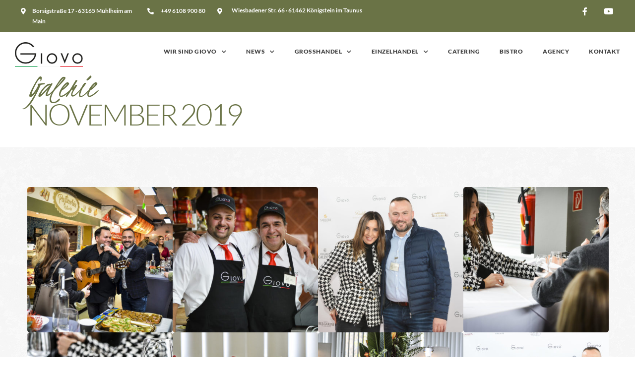

--- FILE ---
content_type: text/html; charset=UTF-8
request_url: https://www.giovo.de/7343-2/
body_size: 27523
content:
<!DOCTYPE html>
<html lang="de">
<head>
	<meta charset="UTF-8">
	<meta name="viewport" content="width=device-width, initial-scale=1.0, viewport-fit=cover" />		<title>Galerie November 2019 &#8211; GIOVO</title>
<meta name='robots' content='max-image-preview:large' />
<link rel='dns-prefetch' href='//www.giovo.de' />

<link rel='dns-prefetch' href='//s.w.org' />
<link rel="alternate" type="application/rss+xml" title="GIOVO &raquo; Feed" href="https://www.giovo.de/feed/" />
<link rel="alternate" type="application/rss+xml" title="GIOVO &raquo; Kommentar-Feed" href="https://www.giovo.de/comments/feed/" />
		<!-- This site uses the Google Analytics by MonsterInsights plugin v8.10.0 - Using Analytics tracking - https://www.monsterinsights.com/ -->
							<script
				src="//www.googletagmanager.com/gtag/js?id=UA-189837323-1"  data-cfasync="false" data-wpfc-render="false" type="text/javascript" async></script>
			<script data-cfasync="false" data-wpfc-render="false" type="text/javascript">
				var mi_version = '8.10.0';
				var mi_track_user = true;
				var mi_no_track_reason = '';
				
								var disableStrs = [
															'ga-disable-UA-189837323-1',
									];

				/* Function to detect opted out users */
				function __gtagTrackerIsOptedOut() {
					for (var index = 0; index < disableStrs.length; index++) {
						if (document.cookie.indexOf(disableStrs[index] + '=true') > -1) {
							return true;
						}
					}

					return false;
				}

				/* Disable tracking if the opt-out cookie exists. */
				if (__gtagTrackerIsOptedOut()) {
					for (var index = 0; index < disableStrs.length; index++) {
						window[disableStrs[index]] = true;
					}
				}

				/* Opt-out function */
				function __gtagTrackerOptout() {
					for (var index = 0; index < disableStrs.length; index++) {
						document.cookie = disableStrs[index] + '=true; expires=Thu, 31 Dec 2099 23:59:59 UTC; path=/';
						window[disableStrs[index]] = true;
					}
				}

				if ('undefined' === typeof gaOptout) {
					function gaOptout() {
						__gtagTrackerOptout();
					}
				}
								window.dataLayer = window.dataLayer || [];

				window.MonsterInsightsDualTracker = {
					helpers: {},
					trackers: {},
				};
				if (mi_track_user) {
					function __gtagDataLayer() {
						dataLayer.push(arguments);
					}

					function __gtagTracker(type, name, parameters) {
						if (!parameters) {
							parameters = {};
						}

						if (parameters.send_to) {
							__gtagDataLayer.apply(null, arguments);
							return;
						}

						if (type === 'event') {
							
														parameters.send_to = monsterinsights_frontend.ua;
							__gtagDataLayer(type, name, parameters);
													} else {
							__gtagDataLayer.apply(null, arguments);
						}
					}

					__gtagTracker('js', new Date());
					__gtagTracker('set', {
						'developer_id.dZGIzZG': true,
											});
															__gtagTracker('config', 'UA-189837323-1', {"forceSSL":"true","link_attribution":"true"} );
										window.gtag = __gtagTracker;										(function () {
						/* https://developers.google.com/analytics/devguides/collection/analyticsjs/ */
						/* ga and __gaTracker compatibility shim. */
						var noopfn = function () {
							return null;
						};
						var newtracker = function () {
							return new Tracker();
						};
						var Tracker = function () {
							return null;
						};
						var p = Tracker.prototype;
						p.get = noopfn;
						p.set = noopfn;
						p.send = function () {
							var args = Array.prototype.slice.call(arguments);
							args.unshift('send');
							__gaTracker.apply(null, args);
						};
						var __gaTracker = function () {
							var len = arguments.length;
							if (len === 0) {
								return;
							}
							var f = arguments[len - 1];
							if (typeof f !== 'object' || f === null || typeof f.hitCallback !== 'function') {
								if ('send' === arguments[0]) {
									var hitConverted, hitObject = false, action;
									if ('event' === arguments[1]) {
										if ('undefined' !== typeof arguments[3]) {
											hitObject = {
												'eventAction': arguments[3],
												'eventCategory': arguments[2],
												'eventLabel': arguments[4],
												'value': arguments[5] ? arguments[5] : 1,
											}
										}
									}
									if ('pageview' === arguments[1]) {
										if ('undefined' !== typeof arguments[2]) {
											hitObject = {
												'eventAction': 'page_view',
												'page_path': arguments[2],
											}
										}
									}
									if (typeof arguments[2] === 'object') {
										hitObject = arguments[2];
									}
									if (typeof arguments[5] === 'object') {
										Object.assign(hitObject, arguments[5]);
									}
									if ('undefined' !== typeof arguments[1].hitType) {
										hitObject = arguments[1];
										if ('pageview' === hitObject.hitType) {
											hitObject.eventAction = 'page_view';
										}
									}
									if (hitObject) {
										action = 'timing' === arguments[1].hitType ? 'timing_complete' : hitObject.eventAction;
										hitConverted = mapArgs(hitObject);
										__gtagTracker('event', action, hitConverted);
									}
								}
								return;
							}

							function mapArgs(args) {
								var arg, hit = {};
								var gaMap = {
									'eventCategory': 'event_category',
									'eventAction': 'event_action',
									'eventLabel': 'event_label',
									'eventValue': 'event_value',
									'nonInteraction': 'non_interaction',
									'timingCategory': 'event_category',
									'timingVar': 'name',
									'timingValue': 'value',
									'timingLabel': 'event_label',
									'page': 'page_path',
									'location': 'page_location',
									'title': 'page_title',
								};
								for (arg in args) {
																		if (!(!args.hasOwnProperty(arg) || !gaMap.hasOwnProperty(arg))) {
										hit[gaMap[arg]] = args[arg];
									} else {
										hit[arg] = args[arg];
									}
								}
								return hit;
							}

							try {
								f.hitCallback();
							} catch (ex) {
							}
						};
						__gaTracker.create = newtracker;
						__gaTracker.getByName = newtracker;
						__gaTracker.getAll = function () {
							return [];
						};
						__gaTracker.remove = noopfn;
						__gaTracker.loaded = true;
						window['__gaTracker'] = __gaTracker;
					})();
									} else {
										console.log("");
					(function () {
						function __gtagTracker() {
							return null;
						}

						window['__gtagTracker'] = __gtagTracker;
						window['gtag'] = __gtagTracker;
					})();
									}
			</script>
				<!-- / Google Analytics by MonsterInsights -->
		<script type="text/javascript">
window._wpemojiSettings = {"baseUrl":"https:\/\/s.w.org\/images\/core\/emoji\/13.1.0\/72x72\/","ext":".png","svgUrl":"https:\/\/s.w.org\/images\/core\/emoji\/13.1.0\/svg\/","svgExt":".svg","source":{"concatemoji":"https:\/\/www.giovo.de\/wp-includes\/js\/wp-emoji-release.min.js"}};
/*! This file is auto-generated */
!function(e,a,t){var n,r,o,i=a.createElement("canvas"),p=i.getContext&&i.getContext("2d");function s(e,t){var a=String.fromCharCode;p.clearRect(0,0,i.width,i.height),p.fillText(a.apply(this,e),0,0);e=i.toDataURL();return p.clearRect(0,0,i.width,i.height),p.fillText(a.apply(this,t),0,0),e===i.toDataURL()}function c(e){var t=a.createElement("script");t.src=e,t.defer=t.type="text/javascript",a.getElementsByTagName("head")[0].appendChild(t)}for(o=Array("flag","emoji"),t.supports={everything:!0,everythingExceptFlag:!0},r=0;r<o.length;r++)t.supports[o[r]]=function(e){if(!p||!p.fillText)return!1;switch(p.textBaseline="top",p.font="600 32px Arial",e){case"flag":return s([127987,65039,8205,9895,65039],[127987,65039,8203,9895,65039])?!1:!s([55356,56826,55356,56819],[55356,56826,8203,55356,56819])&&!s([55356,57332,56128,56423,56128,56418,56128,56421,56128,56430,56128,56423,56128,56447],[55356,57332,8203,56128,56423,8203,56128,56418,8203,56128,56421,8203,56128,56430,8203,56128,56423,8203,56128,56447]);case"emoji":return!s([10084,65039,8205,55357,56613],[10084,65039,8203,55357,56613])}return!1}(o[r]),t.supports.everything=t.supports.everything&&t.supports[o[r]],"flag"!==o[r]&&(t.supports.everythingExceptFlag=t.supports.everythingExceptFlag&&t.supports[o[r]]);t.supports.everythingExceptFlag=t.supports.everythingExceptFlag&&!t.supports.flag,t.DOMReady=!1,t.readyCallback=function(){t.DOMReady=!0},t.supports.everything||(n=function(){t.readyCallback()},a.addEventListener?(a.addEventListener("DOMContentLoaded",n,!1),e.addEventListener("load",n,!1)):(e.attachEvent("onload",n),a.attachEvent("onreadystatechange",function(){"complete"===a.readyState&&t.readyCallback()})),(n=t.source||{}).concatemoji?c(n.concatemoji):n.wpemoji&&n.twemoji&&(c(n.twemoji),c(n.wpemoji)))}(window,document,window._wpemojiSettings);
</script>
<style type="text/css">
img.wp-smiley,
img.emoji {
	display: inline !important;
	border: none !important;
	box-shadow: none !important;
	height: 1em !important;
	width: 1em !important;
	margin: 0 0.07em !important;
	vertical-align: -0.1em !important;
	background: none !important;
	padding: 0 !important;
}
</style>
	<link rel='stylesheet' id='wp-block-library-css'  href='https://www.giovo.de/wp-includes/css/dist/block-library/style.min.css' type='text/css' media='all' />
<style id='ic-price-field-ic-price-table-style-inline-css' type='text/css'>
/**
 * Note that these styles are loaded *before* editor styles, so that
 * editor-specific styles using the same selectors will take precedence.
 */
.ic-font-size-custom .price-value, .ic-font-size-custom .price-value.small-price {
    font-size: inherit;
}
</style>
<style id='ic-epc-image-gallery-style-inline-css' type='text/css'>
/*!
 * 
 * https://impleCode.com
 *
 * Copyright 2021 impleCode
 * Free to use under the GPLv3 license.
 * http://www.gnu.org/licenses/gpl-3.0.html
 *
 * Contributing author: Norbert Dreszer
 *
 * NOTE: DO NOT EDIT THIS FILE. FOR YOUR OWN CSS GO TO WordPress > Appearance > Additional CSS and copy the CSS that you want to modify there.
 */

.wp-block-ic-epc-image-gallery {
    display: table;
}

.wp-block-ic-epc-image-gallery.alignfull, .wp-block-ic-epc-image-gallery.alignwide {
    display: block;
}
</style>
<link rel='stylesheet' id='dashicons-css'  href='https://www.giovo.de/wp-includes/css/dashicons.min.css' type='text/css' media='all' />
<link rel='stylesheet' id='al_product_styles-css'  href='https://www.giovo.de/wp-content/plugins/ecommerce-product-catalog/css/al_product.min.css?timestamp=1768952153' type='text/css' media='all' />
<link rel='stylesheet' id='ic_blocks-css'  href='https://www.giovo.de/wp-content/plugins/ecommerce-product-catalog/includes/blocks/ic-blocks.min.css?timestamp=1768952153' type='text/css' media='all' />
<style id='global-styles-inline-css' type='text/css'>
body{--wp--preset--color--black: #000000;--wp--preset--color--cyan-bluish-gray: #abb8c3;--wp--preset--color--white: #ffffff;--wp--preset--color--pale-pink: #f78da7;--wp--preset--color--vivid-red: #cf2e2e;--wp--preset--color--luminous-vivid-orange: #ff6900;--wp--preset--color--luminous-vivid-amber: #fcb900;--wp--preset--color--light-green-cyan: #7bdcb5;--wp--preset--color--vivid-green-cyan: #00d084;--wp--preset--color--pale-cyan-blue: #8ed1fc;--wp--preset--color--vivid-cyan-blue: #0693e3;--wp--preset--color--vivid-purple: #9b51e0;--wp--preset--gradient--vivid-cyan-blue-to-vivid-purple: linear-gradient(135deg,rgba(6,147,227,1) 0%,rgb(155,81,224) 100%);--wp--preset--gradient--light-green-cyan-to-vivid-green-cyan: linear-gradient(135deg,rgb(122,220,180) 0%,rgb(0,208,130) 100%);--wp--preset--gradient--luminous-vivid-amber-to-luminous-vivid-orange: linear-gradient(135deg,rgba(252,185,0,1) 0%,rgba(255,105,0,1) 100%);--wp--preset--gradient--luminous-vivid-orange-to-vivid-red: linear-gradient(135deg,rgba(255,105,0,1) 0%,rgb(207,46,46) 100%);--wp--preset--gradient--very-light-gray-to-cyan-bluish-gray: linear-gradient(135deg,rgb(238,238,238) 0%,rgb(169,184,195) 100%);--wp--preset--gradient--cool-to-warm-spectrum: linear-gradient(135deg,rgb(74,234,220) 0%,rgb(151,120,209) 20%,rgb(207,42,186) 40%,rgb(238,44,130) 60%,rgb(251,105,98) 80%,rgb(254,248,76) 100%);--wp--preset--gradient--blush-light-purple: linear-gradient(135deg,rgb(255,206,236) 0%,rgb(152,150,240) 100%);--wp--preset--gradient--blush-bordeaux: linear-gradient(135deg,rgb(254,205,165) 0%,rgb(254,45,45) 50%,rgb(107,0,62) 100%);--wp--preset--gradient--luminous-dusk: linear-gradient(135deg,rgb(255,203,112) 0%,rgb(199,81,192) 50%,rgb(65,88,208) 100%);--wp--preset--gradient--pale-ocean: linear-gradient(135deg,rgb(255,245,203) 0%,rgb(182,227,212) 50%,rgb(51,167,181) 100%);--wp--preset--gradient--electric-grass: linear-gradient(135deg,rgb(202,248,128) 0%,rgb(113,206,126) 100%);--wp--preset--gradient--midnight: linear-gradient(135deg,rgb(2,3,129) 0%,rgb(40,116,252) 100%);--wp--preset--duotone--dark-grayscale: url('#wp-duotone-dark-grayscale');--wp--preset--duotone--grayscale: url('#wp-duotone-grayscale');--wp--preset--duotone--purple-yellow: url('#wp-duotone-purple-yellow');--wp--preset--duotone--blue-red: url('#wp-duotone-blue-red');--wp--preset--duotone--midnight: url('#wp-duotone-midnight');--wp--preset--duotone--magenta-yellow: url('#wp-duotone-magenta-yellow');--wp--preset--duotone--purple-green: url('#wp-duotone-purple-green');--wp--preset--duotone--blue-orange: url('#wp-duotone-blue-orange');--wp--preset--font-size--small: 13px;--wp--preset--font-size--medium: 20px;--wp--preset--font-size--large: 36px;--wp--preset--font-size--x-large: 42px;}.has-black-color{color: var(--wp--preset--color--black) !important;}.has-cyan-bluish-gray-color{color: var(--wp--preset--color--cyan-bluish-gray) !important;}.has-white-color{color: var(--wp--preset--color--white) !important;}.has-pale-pink-color{color: var(--wp--preset--color--pale-pink) !important;}.has-vivid-red-color{color: var(--wp--preset--color--vivid-red) !important;}.has-luminous-vivid-orange-color{color: var(--wp--preset--color--luminous-vivid-orange) !important;}.has-luminous-vivid-amber-color{color: var(--wp--preset--color--luminous-vivid-amber) !important;}.has-light-green-cyan-color{color: var(--wp--preset--color--light-green-cyan) !important;}.has-vivid-green-cyan-color{color: var(--wp--preset--color--vivid-green-cyan) !important;}.has-pale-cyan-blue-color{color: var(--wp--preset--color--pale-cyan-blue) !important;}.has-vivid-cyan-blue-color{color: var(--wp--preset--color--vivid-cyan-blue) !important;}.has-vivid-purple-color{color: var(--wp--preset--color--vivid-purple) !important;}.has-black-background-color{background-color: var(--wp--preset--color--black) !important;}.has-cyan-bluish-gray-background-color{background-color: var(--wp--preset--color--cyan-bluish-gray) !important;}.has-white-background-color{background-color: var(--wp--preset--color--white) !important;}.has-pale-pink-background-color{background-color: var(--wp--preset--color--pale-pink) !important;}.has-vivid-red-background-color{background-color: var(--wp--preset--color--vivid-red) !important;}.has-luminous-vivid-orange-background-color{background-color: var(--wp--preset--color--luminous-vivid-orange) !important;}.has-luminous-vivid-amber-background-color{background-color: var(--wp--preset--color--luminous-vivid-amber) !important;}.has-light-green-cyan-background-color{background-color: var(--wp--preset--color--light-green-cyan) !important;}.has-vivid-green-cyan-background-color{background-color: var(--wp--preset--color--vivid-green-cyan) !important;}.has-pale-cyan-blue-background-color{background-color: var(--wp--preset--color--pale-cyan-blue) !important;}.has-vivid-cyan-blue-background-color{background-color: var(--wp--preset--color--vivid-cyan-blue) !important;}.has-vivid-purple-background-color{background-color: var(--wp--preset--color--vivid-purple) !important;}.has-black-border-color{border-color: var(--wp--preset--color--black) !important;}.has-cyan-bluish-gray-border-color{border-color: var(--wp--preset--color--cyan-bluish-gray) !important;}.has-white-border-color{border-color: var(--wp--preset--color--white) !important;}.has-pale-pink-border-color{border-color: var(--wp--preset--color--pale-pink) !important;}.has-vivid-red-border-color{border-color: var(--wp--preset--color--vivid-red) !important;}.has-luminous-vivid-orange-border-color{border-color: var(--wp--preset--color--luminous-vivid-orange) !important;}.has-luminous-vivid-amber-border-color{border-color: var(--wp--preset--color--luminous-vivid-amber) !important;}.has-light-green-cyan-border-color{border-color: var(--wp--preset--color--light-green-cyan) !important;}.has-vivid-green-cyan-border-color{border-color: var(--wp--preset--color--vivid-green-cyan) !important;}.has-pale-cyan-blue-border-color{border-color: var(--wp--preset--color--pale-cyan-blue) !important;}.has-vivid-cyan-blue-border-color{border-color: var(--wp--preset--color--vivid-cyan-blue) !important;}.has-vivid-purple-border-color{border-color: var(--wp--preset--color--vivid-purple) !important;}.has-vivid-cyan-blue-to-vivid-purple-gradient-background{background: var(--wp--preset--gradient--vivid-cyan-blue-to-vivid-purple) !important;}.has-light-green-cyan-to-vivid-green-cyan-gradient-background{background: var(--wp--preset--gradient--light-green-cyan-to-vivid-green-cyan) !important;}.has-luminous-vivid-amber-to-luminous-vivid-orange-gradient-background{background: var(--wp--preset--gradient--luminous-vivid-amber-to-luminous-vivid-orange) !important;}.has-luminous-vivid-orange-to-vivid-red-gradient-background{background: var(--wp--preset--gradient--luminous-vivid-orange-to-vivid-red) !important;}.has-very-light-gray-to-cyan-bluish-gray-gradient-background{background: var(--wp--preset--gradient--very-light-gray-to-cyan-bluish-gray) !important;}.has-cool-to-warm-spectrum-gradient-background{background: var(--wp--preset--gradient--cool-to-warm-spectrum) !important;}.has-blush-light-purple-gradient-background{background: var(--wp--preset--gradient--blush-light-purple) !important;}.has-blush-bordeaux-gradient-background{background: var(--wp--preset--gradient--blush-bordeaux) !important;}.has-luminous-dusk-gradient-background{background: var(--wp--preset--gradient--luminous-dusk) !important;}.has-pale-ocean-gradient-background{background: var(--wp--preset--gradient--pale-ocean) !important;}.has-electric-grass-gradient-background{background: var(--wp--preset--gradient--electric-grass) !important;}.has-midnight-gradient-background{background: var(--wp--preset--gradient--midnight) !important;}.has-small-font-size{font-size: var(--wp--preset--font-size--small) !important;}.has-medium-font-size{font-size: var(--wp--preset--font-size--medium) !important;}.has-large-font-size{font-size: var(--wp--preset--font-size--large) !important;}.has-x-large-font-size{font-size: var(--wp--preset--font-size--x-large) !important;}
</style>
<link rel='stylesheet' id='contact-form-7-css'  href='https://www.giovo.de/wp-content/plugins/contact-form-7/includes/css/styles.css' type='text/css' media='all' />
<link rel='stylesheet' id='rs-plugin-settings-css'  href='https://www.giovo.de/wp-content/plugins/revslider/public/assets/css/rs6.css' type='text/css' media='all' />
<style id='rs-plugin-settings-inline-css' type='text/css'>
#rs-demo-id {}
</style>
<link rel='stylesheet' id='reset-css'  href='https://www.giovo.de/wp-content/themes/grandrestaurant/css/reset.css' type='text/css' media='all' />
<link rel='stylesheet' id='wordpress-css'  href='https://www.giovo.de/wp-content/themes/grandrestaurant/css/wordpress.css' type='text/css' media='all' />
<link rel='stylesheet' id='animation-css'  href='https://www.giovo.de/wp-content/themes/grandrestaurant/css/animation.css' type='text/css' media='all' />
<link rel='stylesheet' id='modulobox-css'  href='https://www.giovo.de/wp-content/themes/grandrestaurant/js/modulobox/modulobox.css' type='text/css' media='all' />
<link rel='stylesheet' id='jquery-ui-css'  href='https://www.giovo.de/wp-content/themes/grandrestaurant/css/jqueryui/custom.css' type='text/css' media='all' />
<link rel='stylesheet' id='mediaelement-css'  href='https://www.giovo.de/wp-includes/js/mediaelement/mediaelementplayer-legacy.min.css' type='text/css' media='all' />
<link rel='stylesheet' id='flexslider-css'  href='https://www.giovo.de/wp-content/themes/grandrestaurant/js/flexslider/flexslider.css' type='text/css' media='all' />
<link rel='stylesheet' id='tooltipster-css'  href='https://www.giovo.de/wp-content/themes/grandrestaurant/css/tooltipster.css' type='text/css' media='all' />
<link rel='stylesheet' id='odometer-theme-css'  href='https://www.giovo.de/wp-content/themes/grandrestaurant/css/odometer-theme-minimal.css' type='text/css' media='all' />
<link rel='stylesheet' id='hw-parallax-css'  href='https://www.giovo.de/wp-content/themes/grandrestaurant/css/hw-parallax.css' type='text/css' media='all' />
<link rel='stylesheet' id='screen-css'  href='https://www.giovo.de/wp-content/themes/grandrestaurant/css/screen.css' type='text/css' media='all' />
<link rel='stylesheet' id='elementor-icons-shared-0-css-css'  href='https://www.giovo.de/wp-content/plugins/elementor/assets//lib/font-awesome/css/fontawesome.min.css' type='text/css' media='all' />
<link rel='stylesheet' id='elementor-icons-fa-solid-css-css'  href='https://www.giovo.de/wp-content/plugins/elementor/assets//lib/font-awesome/css/solid.min.css' type='text/css' media='all' />
<link rel='stylesheet' id='themify-icons-css'  href='https://www.giovo.de/wp-content/themes/grandrestaurant/css/themify-icons.css' type='text/css' media='all' />
<link rel='stylesheet' id='elementor-icons-css'  href='https://www.giovo.de/wp-content/plugins/elementor/assets/lib/eicons/css/elementor-icons.min.css' type='text/css' media='all' />
<link rel='stylesheet' id='elementor-frontend-legacy-css'  href='https://www.giovo.de/wp-content/plugins/elementor/assets/css/frontend-legacy.min.css' type='text/css' media='all' />
<link rel='stylesheet' id='elementor-frontend-css'  href='https://www.giovo.de/wp-content/plugins/elementor/assets/css/frontend.min.css' type='text/css' media='all' />
<style id='elementor-frontend-inline-css' type='text/css'>
@font-face{font-family:eicons;src:url(https://www.giovo.de/wp-content/plugins/elementor/assets/lib/eicons/fonts/eicons.eot?5.10.0);src:url(https://www.giovo.de/wp-content/plugins/elementor/assets/lib/eicons/fonts/eicons.eot?5.10.0#iefix) format("embedded-opentype"),url(https://www.giovo.de/wp-content/plugins/elementor/assets/lib/eicons/fonts/eicons.woff2?5.10.0) format("woff2"),url(https://www.giovo.de/wp-content/plugins/elementor/assets/lib/eicons/fonts/eicons.woff?5.10.0) format("woff"),url(https://www.giovo.de/wp-content/plugins/elementor/assets/lib/eicons/fonts/eicons.ttf?5.10.0) format("truetype"),url(https://www.giovo.de/wp-content/plugins/elementor/assets/lib/eicons/fonts/eicons.svg?5.10.0#eicon) format("svg");font-weight:400;font-style:normal}
</style>
<link rel='stylesheet' id='elementor-post-31644-css'  href='https://www.giovo.de/wp-content/uploads/elementor/css/post-31644.css' type='text/css' media='all' />
<link rel='stylesheet' id='elementor-pro-css'  href='https://www.giovo.de/wp-content/plugins/elementor-pro/assets/css/frontend.min.css' type='text/css' media='all' />
<link rel='stylesheet' id='swiper-css'  href='https://www.giovo.de/wp-content/plugins/grandrestaurant-elementor/assets/css/swiper.css' type='text/css' media='all' />
<link rel='stylesheet' id='animatedheadline-css'  href='https://www.giovo.de/wp-content/plugins/grandrestaurant-elementor/assets/css/animatedheadline.css' type='text/css' media='all' />
<link rel='stylesheet' id='justifiedGallery-css'  href='https://www.giovo.de/wp-content/plugins/grandrestaurant-elementor/assets/css/justifiedGallery.css' type='text/css' media='all' />
<link rel='stylesheet' id='flickity-css'  href='https://www.giovo.de/wp-content/plugins/grandrestaurant-elementor/assets/css/flickity.css' type='text/css' media='all' />
<link rel='stylesheet' id='owl-carousel-theme-css'  href='https://www.giovo.de/wp-content/plugins/grandrestaurant-elementor/assets/css/owl.theme.default.min.css' type='text/css' media='all' />
<link rel='stylesheet' id='switchery-css'  href='https://www.giovo.de/wp-content/plugins/grandrestaurant-elementor/assets/css/switchery.css' type='text/css' media='all' />
<link rel='stylesheet' id='grandrestaurant-elementor-css'  href='https://www.giovo.de/wp-content/plugins/grandrestaurant-elementor/assets/css/grandrestaurant-elementor.css' type='text/css' media='all' />
<link rel='stylesheet' id='grandrestaurant-elementor-responsive-css'  href='https://www.giovo.de/wp-content/plugins/grandrestaurant-elementor/assets/css/grandrestaurant-elementor-responsive.css' type='text/css' media='all' />
<link rel='stylesheet' id='she-header-style-css'  href='https://www.giovo.de/wp-content/plugins/sticky-header-effects-for-elementor/assets/css/she-header-style.css' type='text/css' media='all' />
<link rel='stylesheet' id='elementor-post-32009-css'  href='https://www.giovo.de/wp-content/uploads/elementor/css/post-32009.css' type='text/css' media='all' />
<link rel='stylesheet' id='elementor-post-31823-css'  href='https://www.giovo.de/wp-content/uploads/elementor/css/post-31823.css' type='text/css' media='all' />
<link rel='stylesheet' id='kirki_google_fonts-css'  href='https://www.giovo.de/wp-content/uploads/omgf/kirki_google_fonts/kirki_google_fonts.css?ver=1666185030' type='text/css' media='all' />
<link rel='stylesheet' id='kirki-styles-global-css'  href='https://www.giovo.de/wp-content/themes/grandrestaurant/modules/kirki/assets/css/kirki-styles.css' type='text/css' media='all' />
<style id='kirki-styles-global-inline-css' type='text/css'>
body, input[type=text], input[type=email], input[type=url], input[type=password], textarea{font-family:Lato, Helvetica, Arial, sans-serif;}body{font-size:15px;letter-spacing:0px;font-weight:400;background-color:#ffffff;}h1, h2, h3, h4, h5, h6, h7, input[type=submit], input[type=button], a.button, .button, blockquote, #autocomplete li strong, #autocomplete li.view_all, .post_quote_title, label, .portfolio_filter_dropdown, .woocommerce .woocommerce-ordering select, .woocommerce .woocommerce-result-count, .woocommerce ul.products li.product .price, .woocommerce ul.products li.product .button, .woocommerce ul.products li.product a.add_to_cart_button.loading, .woocommerce-page ul.products li.product a.add_to_cart_button.loading, .woocommerce ul.products li.product a.add_to_cart_button:hover, .woocommerce-page ul.products li.product a.add_to_cart_button:hover, .woocommerce #page_content_wrapper a.button, .woocommerce button.button, .woocommerce input.button, .woocommerce #respond input#submit, .woocommerce #content input.button, .woocommerce-page  #page_content_wrapper a.button, .woocommerce-page button.button, .woocommerce-page input.button, .woocommerce-page #respond input#submit, .woocommerce-page #content input.button, .woocommerce-page button.button:hover, .woocommerce-page input.button:hover, .woocommerce-page input.button:active, .woocommerce #page_content_wrapper a.button, .woocommerce-page #page_content_wrapper a.button, .woocommerce.columns-4 ul.products li.product a.add_to_cart_button, .woocommerce.columns-4 ul.products li.product a.add_to_cart_button:hover, strong[itemprop="author"], #footer_before_widget_text{font-family:Lato, Helvetica, Arial, sans-serif;}h1, h2, h3, h4, h5, h6, h7{font-weight:400;text-transform:none;letter-spacing:0px;}h1{font-size:34px;}h2{font-size:30px;}h3{font-size:26px;}h4{font-size:22px;}h5{font-size:18px;}h6{font-size:16px;}blockquote{font-size:20px;line-height:1.8;}body, .pagination a, .slider_wrapper .gallery_image_caption h2, .post_info a{color:#6a7346;}::selection{background-color:#6a7346;}a{color:#000000;}a:hover, a:active, .post_info_comment a i{color:#6a7346;}h1, h2, h3, h4, h5, pre, code, tt, blockquote, .post_header h5 a, .post_header h3 a, .post_header.grid h6 a, .post_header.fullwidth h4 a, .post_header h5 a, blockquote, .site_loading_logo_item i, .menu_content_classic .menu_price{color:#000000;}#social_share_wrapper, hr, #social_share_wrapper, .post.type-post, #page_content_wrapper .sidebar .content .sidebar_widget li h2.widgettitle, h2.widgettitle, h5.widgettitle, .comment .right, .widget_tag_cloud div a, .meta-tags a, .tag_cloud a, #footer, #post_more_wrapper, .woocommerce ul.products li.product, .woocommerce-page ul.products li.product, .woocommerce ul.products li.product .price, .woocommerce-page ul.products li.product .price, #page_content_wrapper .inner .sidebar_content, #page_caption, #page_content_wrapper .inner .sidebar_content.left_sidebar, .ajax_close, .ajax_next, .ajax_prev, .portfolio_next, .portfolio_prev, .portfolio_next_prev_wrapper.video .portfolio_prev, .portfolio_next_prev_wrapper.video .portfolio_next, .separated, .blog_next_prev_wrapper, #post_more_wrapper h5, #ajax_portfolio_wrapper.hidding, #ajax_portfolio_wrapper.visible, .tabs.vertical .ui-tabs-panel, .woocommerce div.product .woocommerce-tabs ul.tabs li, .woocommerce #content div.product .woocommerce-tabs ul.tabs li, .woocommerce-page div.product .woocommerce-tabs ul.tabs li, .woocommerce-page #content div.product .woocommerce-tabs ul.tabs li, .woocommerce div.product .woocommerce-tabs .panel, .woocommerce-page div.product .woocommerce-tabs .panel, .woocommerce #content div.product .woocommerce-tabs .panel, .woocommerce-page #content div.product .woocommerce-tabs .panel, .woocommerce table.shop_table, .woocommerce-page table.shop_table, table tr td, .woocommerce .cart-collaterals .cart_totals, .woocommerce-page .cart-collaterals .cart_totals, .woocommerce .cart-collaterals .shipping_calcuLator, .woocommerce-page .cart-collaterals .shipping_calcuLator, .woocommerce .cart-collaterals .cart_totals tr td, .woocommerce .cart-collaterals .cart_totals tr th, .woocommerce-page .cart-collaterals .cart_totals tr td, .woocommerce-page .cart-collaterals .cart_totals tr th, table tr th, .woocommerce #payment, .woocommerce-page #payment, .woocommerce #payment ul.payment_methods li, .woocommerce-page #payment ul.payment_methods li, .woocommerce #payment div.form-row, .woocommerce-page #payment div.form-row, .ui-tabs li:first-child, .ui-tabs .ui-tabs-nav li, .ui-tabs.vertical .ui-tabs-nav li, .ui-tabs.vertical.right .ui-tabs-nav li.ui-state-active, .ui-tabs.vertical .ui-tabs-nav li:last-child, #page_content_wrapper .inner .sidebar_wrapper ul.sidebar_widget li.widget_nav_menu ul.menu li.current-menu-item a, .page_content_wrapper .inner .sidebar_wrapper ul.sidebar_widget li.widget_nav_menu ul.menu li.current-menu-item a, .pricing_wrapper, .pricing_wrapper li, .ui-accordion .ui-accordion-header, .ui-accordion .ui-accordion-content, .woocommerce-page div.product .woocommerce-tabs{border-color:#e1e1e1;}.menu_content_classic .menu_highlight, .menu_content_classic .menu_order{background-color:#6a7346;}input[type=text], input[type=password], input[type=email], input[type=url], input[type=tel], textarea, .woocommerce .quantity input.qty{background-color:#ffffff;color:#6a7346;border-color:#e1e1e1;}input[type=text]:focus, input[type=password]:focus, input[type=email]:focus, input[type=url]:focus, textarea:focus, .woocommerce .quantity input.qty:focus, input[type=tel]:focus{border-color:#222222;}input[type=submit], input[type=button], a.button, .button, .woocommerce .page_slider a.button, a.button.fullwidth, .woocommerce-page div.product form.cart .button, .woocommerce #respond input#submit.alt, .woocommerce a.button.alt, .woocommerce button.button.alt, .woocommerce input.button.alt, .woocommerce a.button{font-family:Lato, Helvetica, Arial, sans-serif;font-size:13px;font-weight:900;letter-spacing:0px;text-transform:none;}input[type=submit], input[type=button], a.button, .button, .pagination span, .pagination a:hover, .woocommerce .footer_bar .button, .woocommerce .footer_bar .button:hover, .woocommerce-page div.product form.cart .button, .woocommerce #respond input#submit.alt, .woocommerce a.button.alt, .woocommerce button.button.alt, .woocommerce input.button.alt, .woocommerce a.button, #reservation_submit_btn{background-color:#cfa670;}.pagination span, .pagination a:hover{border-color:#cfa670;}input[type=submit], input[type=button], a.button, .button, .pagination a:hover, .woocommerce .footer_bar .button , .woocommerce .footer_bar .button:hover, .woocommerce-page div.product form.cart .button, .woocommerce #respond input#submit.alt, .woocommerce a.button.alt, .woocommerce button.button.alt, .woocommerce input.button.alt, .woocommerce a.button, #reservation_submit_btn{color:#ffffff;border-color:#cfa670;-webkit-border-radius:0px;-moz-border-radius:0px;border-radius:0px;}.social_share_bubble{background-color:#f0f0f0;}.post_share_bubble a.post_share{color:#000000;}#menu_wrapper .nav ul li a, #menu_wrapper div .nav li > a{font-family:Lato, Helvetica, Arial, sans-serif;font-size:12px;font-weight:600;letter-spacing:1px;text-transform:uppercase;}#menu_wrapper .nav ul li a, #menu_wrapper div .nav li > a, #tg_reservation, #tg_reservation:hover, #tg_reservation:active, #mobile_nav_icon{color:#222222;}#tg_reservation, #tg_reservation:hover, #tg_reservation:active, #mobile_nav_icon{border-color:#222222;}#menu_wrapper .nav ul li a.hover, #menu_wrapper .nav ul li a:hover, #menu_wrapper div .nav li a.hover, #menu_wrapper div .nav li a:hover{color:#6a7346;}#menu_wrapper div .nav > li.current-menu-item > a, #menu_wrapper div .nav > li.current-menu-parent > a, #menu_wrapper div .nav > li.current-menu-ancestor > a{color:#6a7346;}.top_bar{border-color:#e1e1e1;background-color:#ffffff;}#menu_wrapper .nav ul li ul li a, #menu_wrapper div .nav li ul li a{font-size:13px;font-weight:600;letter-spacing:0px;text-transform:none;color:#222222;}#menu_wrapper .nav ul li ul li a:hover, #menu_wrapper div .nav li ul li a:hover, #menu_wrapper div .nav li.current-menu-parent ul li a:hover, #menu_wrapper .nav ul li.megamenu ul li ul li a:hover, #menu_wrapper div .nav li.megamenu ul li ul li a:hover, #menu_wrapper .nav ul li.megamenu ul li ul li a:active, #menu_wrapper div .nav li.megamenu ul li ul li a:active, #menu_wrapper div .nav li.megamenu ul li > a, #menu_wrapper div .nav li.megamenu ul li > a:hover, #menu_wrapper div .nav li.megamenu ul li  > a:active{color:#ffffff;}#menu_wrapper .nav ul li ul li a:hover, #menu_wrapper div .nav li ul li a:hover, #menu_wrapper div .nav li.current-menu-parent ul li a:hover, #menu_wrapper .nav ul li.megamenu ul li ul li a:hover, #menu_wrapper div .nav li.megamenu ul li ul li a:hover, #menu_wrapper .nav ul li.megamenu ul li ul li a:active, #menu_wrapper div .nav li.megamenu ul li ul li a:active{background:#6a7346;}#menu_wrapper .nav ul li ul, #menu_wrapper div .nav li ul{background:#ffffff;}#menu_wrapper div .nav li.megamenu ul li, #menu_wrapper .nav ul li ul li, #menu_wrapper div .nav li ul li{border-color:#ffffff;}#menu_wrapper div .nav li.megamenu ul li > a, #menu_wrapper div .nav li.megamenu ul li > a:hover, #menu_wrapper div .nav li.megamenu ul li > a:active{font-size:13px;}#menu_wrapper div .nav li.megamenu ul li{border-color:#cccccc;}.above_top_bar{background:#6a7346;}.above_top_bar, #top_menu li a, .top_contact_info i, .top_contact_info a, .top_contact_info{color:#ffffff;}.above_top_bar .social_wrapper ul li a, .above_top_bar .social_wrapper ul li a:hover{color:#ffffff;}.mobile_menu_wrapper #searchform{background:#333333;}.mobile_menu_wrapper #searchform input[type=text], .mobile_menu_wrapper #searchform button i, .mobile_menu_wrapper #close_mobile_menu i{color:#ffffff;}.mobile_menu_wrapper{background-color:#000000;}.mobile_main_nav li a, #sub_menu li a{font-family:Lato, Helvetica, Arial, sans-serif;font-size:24px;font-weight:400;text-transform:uppercase;}.mobile_main_nav li a, #sub_menu li a, .mobile_menu_wrapper .sidebar_wrapper a, .mobile_menu_wrapper .sidebar_wrapper, #tg_sidemenu_reservation{color:#6a7346;}#tg_sidemenu_reservation{border-color:#6a7346;}.mobile_main_nav li a:hover, .mobile_main_nav li a:active, #sub_menu li a:hover, #sub_menu li a:active, .mobile_menu_wrapper .sidebar_wrapper h2.widgettitle, .mobile_main_nav li.current-menu-item a, #tg_sidemenu_reservation:hover{color:#ffffff;}#tg_sidemenu_reservation:hover{border-color:#ffffff;}#page_caption{background-color:#ffffff;padding-top:5px;padding-bottom:10px;}#page_caption h1, .ppb_title{font-size:60px;font-weight:300;text-transform:uppercase;letter-spacing:-4px;color:#6a7346;}.ppb_title_first{font-family:Kristi, "Comic Sans MS", cursive, sans-serif;font-size:70px;line-height:50px;color:#6a7346;}#page_caption.hasbg{height:70vh;}h2.ppb_title{font-size:60px;text-transform:uppercase;}.page_header_sep{border-color:#6a7346;}.page_tagline, .ppb_subtitle, .post_header .post_detail, .recent_post_detail, .post_detail, .thumb_content span, .portfolio_desc .portfolio_excerpt, .testimonial_customer_position, .testimonial_customer_company{color:#6a7346;}.post_header .post_detail, .recent_post_detail, .post_detail, .thumb_content span, .portfolio_desc .portfolio_excerpt, .testimonial_customer_position, .testimonial_customer_company{font-size:11px;letter-spacing:2px;text-transform:uppercase;}.page_tagline{font-weight:900;}#page_content_wrapper .sidebar .content .sidebar_widget li h2.widgettitle, h2.widgettitle, h5.widgettitle, h5.related_post, .fullwidth_comment_wrapper h5.comment_header, .author_label, #respond h3, .about_author, .related.products h2, .cart_totals h2, .shipping_calcuLator h2, .upsells.products h2, .cross-sells h2, .woocommerce div.product .woocommerce-tabs ul.tabs li a{font-family:Lato, Helvetica, Arial, sans-serif;font-size:12px;font-weight:900;letter-spacing:2px;text-transform:uppercase;}#page_content_wrapper .inner .sidebar_wrapper .sidebar .content, .page_content_wrapper .inner .sidebar_wrapper .sidebar .content, .woocommerce div.product .woocommerce-tabs ul.tabs li a, .woocommerce div.product .woocommerce-tabs ul.tabs li.active a, .woocommerce-page div.product .woocommerce-tabs ul.tabs li.active a{color:#222222;}.woocommerce div.product .woocommerce-tabs ul.tabs li.active a, .woocommerce-page div.product .woocommerce-tabs ul.tabs li.active a{border-color:#222222;}#page_content_wrapper .inner .sidebar_wrapper a, .page_content_wrapper .inner .sidebar_wrapper a{color:#222222;}#page_content_wrapper .inner .sidebar_wrapper a:hover, #page_content_wrapper .inner .sidebar_wrapper a:active, .page_content_wrapper .inner .sidebar_wrapper a:hover, .page_content_wrapper .inner .sidebar_wrapper a:active{color:#6a7346;}#page_content_wrapper .sidebar .content .sidebar_widget li h2.widgettitle, h2.widgettitle, h5.widgettitle, h5.related_post, .fullwidth_comment_wrapper h5.comment_header, .author_label, #respond h3, .about_author{color:#222222;}.footer_bar{background-color:#6a7346;}#footer, #copyright{color:#ffffff;}#copyright a, #copyright a:active, .social_wrapper ul li a, #footer a, #footer a:active, #footer_before_widget_text a, #footer_before_widget_text a:active, #footer .sidebar_widget li h2.widgettitle{color:#ffffff;}#copyright a:hover, #footer a:hover, .social_wrapper ul li a:hover, #footer_before_widget_text a:hover{color:#000000;}.footer_bar_wrapper{border-color:#6a7346;background:#171e26;}.footer_bar_wrapper .social_wrapper ul li a{color:#ffffff;}#copyright, #footer_menu li a{font-size:12px;}.post_header:not(.single) h5, body.single-post .post_header_title h1, #post_featured_slider li .slider_image .slide_post h2, #autocomplete li strong, .post_related strong, #footer ul.sidebar_widget .posts.blog li a, body.single-post #page_caption h1{font-family:Lato, Helvetica, Arial, sans-serif;text-transform:none;font-weight:600;letter-spacing:0px;}
</style>
<link rel='stylesheet' id='responsive-css'  href='https://www.giovo.de/wp-content/themes/grandrestaurant/css/grid.css' type='text/css' media='all' />
<link rel='stylesheet' id='grandrestaurant-custom-css-css'  href='https://www.giovo.de/wp-content/themes/grandrestaurant/templates/custom-css.php' type='text/css' media='all' />
<link rel='stylesheet' id='google-fonts-1-css'  href='https://www.giovo.de/wp-content/uploads/omgf/google-fonts-1/google-fonts-1.css?ver=1666185030' type='text/css' media='all' />
<link rel='stylesheet' id='elementor-icons-shared-0-css'  href='https://www.giovo.de/wp-content/plugins/elementor/assets/lib/font-awesome/css/fontawesome.min.css' type='text/css' media='all' />
<link rel='stylesheet' id='elementor-icons-fa-solid-css'  href='https://www.giovo.de/wp-content/plugins/elementor/assets/lib/font-awesome/css/solid.min.css' type='text/css' media='all' />
<link rel='stylesheet' id='elementor-icons-fa-brands-css'  href='https://www.giovo.de/wp-content/plugins/elementor/assets/lib/font-awesome/css/brands.min.css' type='text/css' media='all' />
<script type='text/javascript' src='https://www.giovo.de/wp-content/plugins/google-analytics-for-wordpress/assets/js/frontend-gtag.min.js' id='monsterinsights-frontend-script-js'></script>
<script data-cfasync="false" data-wpfc-render="false" type="text/javascript" id='monsterinsights-frontend-script-js-extra'>/* <![CDATA[ */
var monsterinsights_frontend = {"js_events_tracking":"true","download_extensions":"doc,pdf,ppt,zip,xls,docx,pptx,xlsx","inbound_paths":"[{\"path\":\"\\\/go\\\/\",\"label\":\"affiliate\"},{\"path\":\"\\\/recommend\\\/\",\"label\":\"affiliate\"}]","home_url":"https:\/\/www.giovo.de","hash_tracking":"false","ua":"UA-189837323-1","v4_id":""};/* ]]> */
</script>
<script type='text/javascript' src='https://www.giovo.de/wp-includes/js/jquery/jquery.min.js' id='jquery-core-js'></script>
<script type='text/javascript' src='https://www.giovo.de/wp-includes/js/jquery/jquery-migrate.min.js' id='jquery-migrate-js'></script>
<script type='text/javascript' src='https://www.giovo.de/wp-content/plugins/revslider/public/assets/js/rbtools.min.js' id='tp-tools-js'></script>
<script type='text/javascript' src='https://www.giovo.de/wp-content/plugins/revslider/public/assets/js/rs6.min.js' id='revmin-js'></script>
<script type='text/javascript' src='https://www.giovo.de/wp-content/plugins/sticky-header-effects-for-elementor/assets/js/she-header.js' id='she-header-js'></script>
<link rel="https://api.w.org/" href="https://www.giovo.de/wp-json/" /><link rel="alternate" type="application/json" href="https://www.giovo.de/wp-json/wp/v2/pages/7343" /><link rel="EditURI" type="application/rsd+xml" title="RSD" href="https://www.giovo.de/xmlrpc.php?rsd" />
<link rel="wlwmanifest" type="application/wlwmanifest+xml" href="https://www.giovo.de/wp-includes/wlwmanifest.xml" /> 
<meta name="generator" content="WordPress 5.9.12" />
<link rel="canonical" href="https://www.giovo.de/7343-2/" />
<link rel='shortlink' href='https://www.giovo.de/?p=7343' />
<link rel="alternate" type="application/json+oembed" href="https://www.giovo.de/wp-json/oembed/1.0/embed?url=https%3A%2F%2Fwww.giovo.de%2F7343-2%2F" />
<link rel="alternate" type="text/xml+oembed" href="https://www.giovo.de/wp-json/oembed/1.0/embed?url=https%3A%2F%2Fwww.giovo.de%2F7343-2%2F&#038;format=xml" />
<noscript><style>.lazyload[data-src]{display:none !important;}</style></noscript><style>.lazyload{background-image:none !important;}.lazyload:before{background-image:none !important;}</style><meta name="generator" content="Powered by Slider Revolution 6.3.9 - responsive, Mobile-Friendly Slider Plugin for WordPress with comfortable drag and drop interface." />
<link rel="icon" href="https://www.giovo.de/wp-content/uploads/2021/02/cropped-icon-32x32.png" sizes="32x32" />
<link rel="icon" href="https://www.giovo.de/wp-content/uploads/2021/02/cropped-icon-192x192.png" sizes="192x192" />
<link rel="apple-touch-icon" href="https://www.giovo.de/wp-content/uploads/2021/02/cropped-icon-180x180.png" />
<meta name="msapplication-TileImage" content="https://www.giovo.de/wp-content/uploads/2021/02/cropped-icon-270x270.png" />
<script type="text/javascript">function setREVStartSize(e){
			//window.requestAnimationFrame(function() {				 
				window.RSIW = window.RSIW===undefined ? window.innerWidth : window.RSIW;	
				window.RSIH = window.RSIH===undefined ? window.innerHeight : window.RSIH;	
				try {								
					var pw = document.getElementById(e.c).parentNode.offsetWidth,
						newh;
					pw = pw===0 || isNaN(pw) ? window.RSIW : pw;
					e.tabw = e.tabw===undefined ? 0 : parseInt(e.tabw);
					e.thumbw = e.thumbw===undefined ? 0 : parseInt(e.thumbw);
					e.tabh = e.tabh===undefined ? 0 : parseInt(e.tabh);
					e.thumbh = e.thumbh===undefined ? 0 : parseInt(e.thumbh);
					e.tabhide = e.tabhide===undefined ? 0 : parseInt(e.tabhide);
					e.thumbhide = e.thumbhide===undefined ? 0 : parseInt(e.thumbhide);
					e.mh = e.mh===undefined || e.mh=="" || e.mh==="auto" ? 0 : parseInt(e.mh,0);		
					if(e.layout==="fullscreen" || e.l==="fullscreen") 						
						newh = Math.max(e.mh,window.RSIH);					
					else{					
						e.gw = Array.isArray(e.gw) ? e.gw : [e.gw];
						for (var i in e.rl) if (e.gw[i]===undefined || e.gw[i]===0) e.gw[i] = e.gw[i-1];					
						e.gh = e.el===undefined || e.el==="" || (Array.isArray(e.el) && e.el.length==0)? e.gh : e.el;
						e.gh = Array.isArray(e.gh) ? e.gh : [e.gh];
						for (var i in e.rl) if (e.gh[i]===undefined || e.gh[i]===0) e.gh[i] = e.gh[i-1];
											
						var nl = new Array(e.rl.length),
							ix = 0,						
							sl;					
						e.tabw = e.tabhide>=pw ? 0 : e.tabw;
						e.thumbw = e.thumbhide>=pw ? 0 : e.thumbw;
						e.tabh = e.tabhide>=pw ? 0 : e.tabh;
						e.thumbh = e.thumbhide>=pw ? 0 : e.thumbh;					
						for (var i in e.rl) nl[i] = e.rl[i]<window.RSIW ? 0 : e.rl[i];
						sl = nl[0];									
						for (var i in nl) if (sl>nl[i] && nl[i]>0) { sl = nl[i]; ix=i;}															
						var m = pw>(e.gw[ix]+e.tabw+e.thumbw) ? 1 : (pw-(e.tabw+e.thumbw)) / (e.gw[ix]);					
						newh =  (e.gh[ix] * m) + (e.tabh + e.thumbh);
					}				
					if(window.rs_init_css===undefined) window.rs_init_css = document.head.appendChild(document.createElement("style"));					
					document.getElementById(e.c).height = newh+"px";
					window.rs_init_css.innerHTML += "#"+e.c+"_wrapper { height: "+newh+"px }";				
				} catch(e){
					console.log("Failure at Presize of Slider:" + e)
				}					   
			//});
		  };</script>
		<style type="text/css" id="wp-custom-css">
			.ppb_title_R { font-size: 30px; vertical-align: super; }

@media only screen and (max-width: 800px) {
  .home .ppb_header_video {display:none;}
}


.logo_wrapper img {
	max-height:60px !important;
	height: auto !important;
	width: auto !important;
	margin-top: -10px
	}

.home .ppb_header_video {top:-170px}

.mobile_menu_wrapper {
background: #ffffff !important;
	}

.mobile_menu_wrapper #searchform input[type=text], .mobile_menu_wrapper #searchform button i, .mobile_menu_wrapper #close_mobile_menu i {
    color: #000000 !important;
}


.startseite1  {
margin-left:622px;
margin-top:-476px;
	}

.startseite2  {
margin-left:0px;
margin-top:0px;
	}

.startseite3  {
margin-left:622px;
margin-top:-43px;
	}

.startseite4  {
margin-left: 0px ; 
margin-top: -475px ;
	}

.startseite5  {
margin-left: 0px ; 
margin-top:-46px ;	
}

.startseite6  {
margin-left: 622px ;
margin-top:-119px  ;
	}


@media screen and (max-width: 600px) {
  
.startseite1  {
margin-left:0px;
margin-top:-57px;
	}

.startseite2  {
margin-left:0px;
margin-bottom:15px;
	}

.startseite3  {
margin-left:0px;
margin-bottom:0px;
	}

.startseite4  {
margin-left: 0px; 
margin-top: -41px;
	}

.startseite5  {
margin-top:-41px;	
margin-left:0px;
}

.startseite6  {
margin-top: -95px;
margin-left:0px;
	}
	
}

@media screen and (min-width: 601px) and (max-width: 1256px) {
  
.startseite1  {
margin-left:auto;
margin-right:auto;
width:50%;
margin-top:-57px;
	}

.startseite2  {
margin-left:auto;
margin-right:auto;
width:50%;
margin-bottom:15px;
	}

.startseite3  {
margin-left:auto;
margin-right:auto;
width:50%;
margin-bottom:0px;
	}

.startseite4  {
margin-left:auto;
margin-right:auto;
width:50%; 
margin-top: -41px !important;
	}

.startseite5  {
margin-left:auto;
margin-right:auto;
width:50%;	
}

.startseite6  {
margin-left:auto;
margin-right:auto;
width:50%;
	}
	#menu_wrapper .nav ul, #menu_wrapper div .nav {
display: flex;
width:94%;	
margin-top:-145px;
margin-left: 57px;
	}
	
	#nav_wrapper {
		margin-right:30px;
		
	}
	
	#menu_wrapper .nav ul li a, #menu_wrapper div .nav li > a {
		
		font-size:9px;
		
	}
	
	.logo_wrapper img {
	max-height:40px !important;
	height: auto !important;
	width: auto !important;
	margin-top: -10px
	}
	
}

@media screen and (min-width: 1257px) and (max-width: 1400px) {
  
.startseite1  {
margin-left:auto;
margin-right:auto;
width:50%;
margin-top:-57px;
	}

.startseite2  {
margin-left:auto;
margin-right:auto;
width:50%;
margin-bottom:15px;
	}

.startseite3  {
margin-left:auto;
margin-right:auto;
width:50%;
margin-bottom:0px;
	}

.startseite4  {
margin-left:auto;
margin-right:auto;
width:50%; 
margin-top: -41px !important;
	}

.startseite5  {
margin-left:auto;
margin-right:auto;
width:50%;	
}

.startseite6  {
margin-left:auto;
margin-right:auto;
width:50%;
	}
	#menu_wrapper .nav ul, #menu_wrapper div .nav {
display: flex;
width:94%;	
margin-left: 57px;
	}
	
	#nav_wrapper {
		
		margin-right:30px;
		
	}
	
	#menu_wrapper .nav ul li a, #menu_wrapper div .nav li > a {
		
		font-size:9px;
		
	}
	
	.logo_wrapper img {
	max-height:40px !important;
	height: auto !important;
	width: auto !important;
	margin-top: -10px
	}
	
}

#content .al_archive .product-attributes, .al_archive .product-attributes, .product-list .al_archive .product-attributes {background-color: rgba(106, 115, 70,0.8)}

.contact_form_response {
  visibility: hidden;
}
.contact_form_response:after {
  content:'Vielen Dank! Wir werden uns so schnell wie möglich bei Ihnen melden.'; 
  visibility: visible;
  display: inline;
	text-transform: none;
	margin-left: 0px;
}

.product-sort-bar .product_search input.product-search-submit[type="submit"], .product-sort-bar .product_search #searchsubmit {
	margin-top: 0px;
}

.widget_product_categories select {    
	height: 29px;
}

.filter-widget select, .filter-widget select.product_order_selector, .product-sort-bar .widget select, .product-sort-bar .widget select.product_order_selector {
	padding: 0px 2px !important;
}

.widget_product_categories select {
    margin: 0 3px 2px 0 !important;
}

.elementor-32009 .elementor-element.elementor-element-710ac621 {
  z-index: 4 !important;
}


/*Header neu 2021*/
#nav_wrapper {
    margin-left: 0px !important;
}		</style>
		</head>
<body class="page-template-default page page-id-7343 elementor-default elementor-kit-31644">
<script data-cfasync="false">var ewww_webp_supported=false;</script>

		<div data-elementor-type="header" data-elementor-id="32009" class="elementor elementor-32009 elementor-location-header" data-elementor-settings="[]">
		<div class="elementor-section-wrap">
					<section class="elementor-section elementor-top-section elementor-element elementor-element-8781f71 elementor-hidden-tablet elementor-hidden-phone elementor-section-boxed elementor-section-height-default elementor-section-height-default" data-id="8781f71" data-element_type="section" data-settings="{&quot;background_background&quot;:&quot;classic&quot;,&quot;grandrestaurant_ext_is_background_parallax&quot;:&quot;false&quot;,&quot;grandrestaurant_ext_is_background_on_scroll&quot;:&quot;false&quot;}">
						<div class="elementor-container elementor-column-gap-default">
							<div class="elementor-row">
					<div class="elementor-column elementor-col-12 elementor-top-column elementor-element elementor-element-a89ba9e" data-id="a89ba9e" data-element_type="column" data-settings="{&quot;grandrestaurant_ext_link_reservation&quot;:&quot;false&quot;,&quot;grandrestaurant_ext_link_sidemenu&quot;:&quot;false&quot;,&quot;grandrestaurant_ext_is_scrollme&quot;:&quot;false&quot;,&quot;grandrestaurant_ext_is_smoove&quot;:&quot;false&quot;,&quot;grandrestaurant_ext_is_parallax_mouse&quot;:&quot;false&quot;,&quot;grandrestaurant_ext_is_infinite&quot;:&quot;false&quot;,&quot;grandrestaurant_ext_is_fadeout_animation&quot;:&quot;false&quot;}">
			<div class="elementor-column-wrap elementor-element-populated">
							<div class="elementor-widget-wrap">
						<div class="elementor-element elementor-element-4dc1399 elementor-view-default elementor-widget elementor-widget-icon" data-id="4dc1399" data-element_type="widget" data-settings="{&quot;grandrestaurant_ext_link_reservation&quot;:&quot;false&quot;,&quot;grandrestaurant_ext_link_sidemenu&quot;:&quot;false&quot;,&quot;grandrestaurant_ext_is_scrollme&quot;:&quot;false&quot;,&quot;grandrestaurant_ext_is_smoove&quot;:&quot;false&quot;,&quot;grandrestaurant_ext_is_parallax_mouse&quot;:&quot;false&quot;,&quot;grandrestaurant_ext_is_infinite&quot;:&quot;false&quot;,&quot;grandrestaurant_ext_is_fadeout_animation&quot;:&quot;false&quot;}" data-widget_type="icon.default">
				<div class="elementor-widget-container">
					<div class="elementor-icon-wrapper">
			<div class="elementor-icon">
			<i aria-hidden="true" class="fas fa-map-marker-alt"></i>			</div>
		</div>
				</div>
				</div>
						</div>
					</div>
		</div>
				<div class="elementor-column elementor-col-12 elementor-top-column elementor-element elementor-element-a249a07" data-id="a249a07" data-element_type="column" data-settings="{&quot;grandrestaurant_ext_link_reservation&quot;:&quot;false&quot;,&quot;grandrestaurant_ext_link_sidemenu&quot;:&quot;false&quot;,&quot;grandrestaurant_ext_is_scrollme&quot;:&quot;false&quot;,&quot;grandrestaurant_ext_is_smoove&quot;:&quot;false&quot;,&quot;grandrestaurant_ext_is_parallax_mouse&quot;:&quot;false&quot;,&quot;grandrestaurant_ext_is_infinite&quot;:&quot;false&quot;,&quot;grandrestaurant_ext_is_fadeout_animation&quot;:&quot;false&quot;}">
			<div class="elementor-column-wrap elementor-element-populated">
							<div class="elementor-widget-wrap">
						<div class="elementor-element elementor-element-38f2892 elementor-widget elementor-widget-text-editor" data-id="38f2892" data-element_type="widget" data-settings="{&quot;grandrestaurant_ext_link_reservation&quot;:&quot;false&quot;,&quot;grandrestaurant_ext_link_sidemenu&quot;:&quot;false&quot;,&quot;grandrestaurant_ext_is_scrollme&quot;:&quot;false&quot;,&quot;grandrestaurant_ext_is_smoove&quot;:&quot;false&quot;,&quot;grandrestaurant_ext_is_parallax_mouse&quot;:&quot;false&quot;,&quot;grandrestaurant_ext_is_infinite&quot;:&quot;false&quot;,&quot;grandrestaurant_ext_is_fadeout_animation&quot;:&quot;false&quot;}" data-widget_type="text-editor.default">
				<div class="elementor-widget-container">
								<div class="elementor-text-editor elementor-clearfix">
				<p>Borsigstraße 17 · 63165 Mühlheim am Main</p>					</div>
						</div>
				</div>
						</div>
					</div>
		</div>
				<div class="elementor-column elementor-col-12 elementor-top-column elementor-element elementor-element-6b35065" data-id="6b35065" data-element_type="column" data-settings="{&quot;grandrestaurant_ext_link_reservation&quot;:&quot;false&quot;,&quot;grandrestaurant_ext_link_sidemenu&quot;:&quot;false&quot;,&quot;grandrestaurant_ext_is_scrollme&quot;:&quot;false&quot;,&quot;grandrestaurant_ext_is_smoove&quot;:&quot;false&quot;,&quot;grandrestaurant_ext_is_parallax_mouse&quot;:&quot;false&quot;,&quot;grandrestaurant_ext_is_infinite&quot;:&quot;false&quot;,&quot;grandrestaurant_ext_is_fadeout_animation&quot;:&quot;false&quot;}">
			<div class="elementor-column-wrap elementor-element-populated">
							<div class="elementor-widget-wrap">
						<div class="elementor-element elementor-element-374bf1a elementor-view-default elementor-widget elementor-widget-icon" data-id="374bf1a" data-element_type="widget" data-settings="{&quot;grandrestaurant_ext_link_reservation&quot;:&quot;false&quot;,&quot;grandrestaurant_ext_link_sidemenu&quot;:&quot;false&quot;,&quot;grandrestaurant_ext_is_scrollme&quot;:&quot;false&quot;,&quot;grandrestaurant_ext_is_smoove&quot;:&quot;false&quot;,&quot;grandrestaurant_ext_is_parallax_mouse&quot;:&quot;false&quot;,&quot;grandrestaurant_ext_is_infinite&quot;:&quot;false&quot;,&quot;grandrestaurant_ext_is_fadeout_animation&quot;:&quot;false&quot;}" data-widget_type="icon.default">
				<div class="elementor-widget-container">
					<div class="elementor-icon-wrapper">
			<div class="elementor-icon">
			<i aria-hidden="true" class="fas fa-phone-alt"></i>			</div>
		</div>
				</div>
				</div>
						</div>
					</div>
		</div>
				<div class="elementor-column elementor-col-12 elementor-top-column elementor-element elementor-element-489f81e" data-id="489f81e" data-element_type="column" data-settings="{&quot;grandrestaurant_ext_link_reservation&quot;:&quot;false&quot;,&quot;grandrestaurant_ext_link_sidemenu&quot;:&quot;false&quot;,&quot;grandrestaurant_ext_is_scrollme&quot;:&quot;false&quot;,&quot;grandrestaurant_ext_is_smoove&quot;:&quot;false&quot;,&quot;grandrestaurant_ext_is_parallax_mouse&quot;:&quot;false&quot;,&quot;grandrestaurant_ext_is_infinite&quot;:&quot;false&quot;,&quot;grandrestaurant_ext_is_fadeout_animation&quot;:&quot;false&quot;}">
			<div class="elementor-column-wrap elementor-element-populated">
							<div class="elementor-widget-wrap">
						<div class="elementor-element elementor-element-8c415c6 elementor-widget elementor-widget-text-editor" data-id="8c415c6" data-element_type="widget" data-settings="{&quot;grandrestaurant_ext_link_reservation&quot;:&quot;false&quot;,&quot;grandrestaurant_ext_link_sidemenu&quot;:&quot;false&quot;,&quot;grandrestaurant_ext_is_scrollme&quot;:&quot;false&quot;,&quot;grandrestaurant_ext_is_smoove&quot;:&quot;false&quot;,&quot;grandrestaurant_ext_is_parallax_mouse&quot;:&quot;false&quot;,&quot;grandrestaurant_ext_is_infinite&quot;:&quot;false&quot;,&quot;grandrestaurant_ext_is_fadeout_animation&quot;:&quot;false&quot;}" data-widget_type="text-editor.default">
				<div class="elementor-widget-container">
								<div class="elementor-text-editor elementor-clearfix">
				<p>+49 6108 900 80</p>					</div>
						</div>
				</div>
						</div>
					</div>
		</div>
				<div class="elementor-column elementor-col-12 elementor-top-column elementor-element elementor-element-6e7a03d" data-id="6e7a03d" data-element_type="column" data-settings="{&quot;grandrestaurant_ext_link_reservation&quot;:&quot;false&quot;,&quot;grandrestaurant_ext_link_sidemenu&quot;:&quot;false&quot;,&quot;grandrestaurant_ext_is_scrollme&quot;:&quot;false&quot;,&quot;grandrestaurant_ext_is_smoove&quot;:&quot;false&quot;,&quot;grandrestaurant_ext_is_parallax_mouse&quot;:&quot;false&quot;,&quot;grandrestaurant_ext_is_infinite&quot;:&quot;false&quot;,&quot;grandrestaurant_ext_is_fadeout_animation&quot;:&quot;false&quot;}">
			<div class="elementor-column-wrap elementor-element-populated">
							<div class="elementor-widget-wrap">
						<div class="elementor-element elementor-element-99cf0a1 elementor-view-default elementor-widget elementor-widget-icon" data-id="99cf0a1" data-element_type="widget" data-settings="{&quot;grandrestaurant_ext_link_reservation&quot;:&quot;false&quot;,&quot;grandrestaurant_ext_link_sidemenu&quot;:&quot;false&quot;,&quot;grandrestaurant_ext_is_scrollme&quot;:&quot;false&quot;,&quot;grandrestaurant_ext_is_smoove&quot;:&quot;false&quot;,&quot;grandrestaurant_ext_is_parallax_mouse&quot;:&quot;false&quot;,&quot;grandrestaurant_ext_is_infinite&quot;:&quot;false&quot;,&quot;grandrestaurant_ext_is_fadeout_animation&quot;:&quot;false&quot;}" data-widget_type="icon.default">
				<div class="elementor-widget-container">
					<div class="elementor-icon-wrapper">
			<div class="elementor-icon">
			<i aria-hidden="true" class="fas fa-map-marker-alt"></i>			</div>
		</div>
				</div>
				</div>
						</div>
					</div>
		</div>
				<div class="elementor-column elementor-col-12 elementor-top-column elementor-element elementor-element-edb24a9" data-id="edb24a9" data-element_type="column" data-settings="{&quot;grandrestaurant_ext_link_reservation&quot;:&quot;false&quot;,&quot;grandrestaurant_ext_link_sidemenu&quot;:&quot;false&quot;,&quot;grandrestaurant_ext_is_scrollme&quot;:&quot;false&quot;,&quot;grandrestaurant_ext_is_smoove&quot;:&quot;false&quot;,&quot;grandrestaurant_ext_is_parallax_mouse&quot;:&quot;false&quot;,&quot;grandrestaurant_ext_is_infinite&quot;:&quot;false&quot;,&quot;grandrestaurant_ext_is_fadeout_animation&quot;:&quot;false&quot;}">
			<div class="elementor-column-wrap elementor-element-populated">
							<div class="elementor-widget-wrap">
						<div class="elementor-element elementor-element-6b42d30 elementor-widget elementor-widget-text-editor" data-id="6b42d30" data-element_type="widget" data-settings="{&quot;grandrestaurant_ext_link_reservation&quot;:&quot;false&quot;,&quot;grandrestaurant_ext_link_sidemenu&quot;:&quot;false&quot;,&quot;grandrestaurant_ext_is_scrollme&quot;:&quot;false&quot;,&quot;grandrestaurant_ext_is_smoove&quot;:&quot;false&quot;,&quot;grandrestaurant_ext_is_parallax_mouse&quot;:&quot;false&quot;,&quot;grandrestaurant_ext_is_infinite&quot;:&quot;false&quot;,&quot;grandrestaurant_ext_is_fadeout_animation&quot;:&quot;false&quot;}" data-widget_type="text-editor.default">
				<div class="elementor-widget-container">
								<div class="elementor-text-editor elementor-clearfix">
				Wiesbadener Str. 66 · 61462 Königstein im Taunus
					</div>
						</div>
				</div>
						</div>
					</div>
		</div>
				<div class="elementor-column elementor-col-12 elementor-top-column elementor-element elementor-element-7003159" data-id="7003159" data-element_type="column" data-settings="{&quot;grandrestaurant_ext_link_reservation&quot;:&quot;false&quot;,&quot;grandrestaurant_ext_link_sidemenu&quot;:&quot;false&quot;,&quot;grandrestaurant_ext_is_scrollme&quot;:&quot;false&quot;,&quot;grandrestaurant_ext_is_smoove&quot;:&quot;false&quot;,&quot;grandrestaurant_ext_is_parallax_mouse&quot;:&quot;false&quot;,&quot;grandrestaurant_ext_is_infinite&quot;:&quot;false&quot;,&quot;grandrestaurant_ext_is_fadeout_animation&quot;:&quot;false&quot;}">
			<div class="elementor-column-wrap elementor-element-populated">
							<div class="elementor-widget-wrap">
						<div class="elementor-element elementor-element-1c551fe elementor-align-right elementor-widget elementor-widget-button" data-id="1c551fe" data-element_type="widget" data-settings="{&quot;grandrestaurant_ext_link_reservation&quot;:&quot;false&quot;,&quot;grandrestaurant_ext_link_sidemenu&quot;:&quot;false&quot;,&quot;grandrestaurant_ext_is_scrollme&quot;:&quot;false&quot;,&quot;grandrestaurant_ext_is_smoove&quot;:&quot;false&quot;,&quot;grandrestaurant_ext_is_parallax_mouse&quot;:&quot;false&quot;,&quot;grandrestaurant_ext_is_infinite&quot;:&quot;false&quot;,&quot;grandrestaurant_ext_is_fadeout_animation&quot;:&quot;false&quot;}" data-widget_type="button.default">
				<div class="elementor-widget-container">
					<div class="elementor-button-wrapper">
			<a href="https://www.facebook.com/giovosupermarkt/" class="elementor-button-link elementor-button elementor-size-sm" role="button">
						<span class="elementor-button-content-wrapper">
						<span class="elementor-button-icon elementor-align-icon-left">
				<i aria-hidden="true" class="fab fa-facebook-f"></i>			</span>
						<span class="elementor-button-text"></span>
		</span>
					</a>
		</div>
				</div>
				</div>
						</div>
					</div>
		</div>
				<div class="elementor-column elementor-col-12 elementor-top-column elementor-element elementor-element-e5136c6" data-id="e5136c6" data-element_type="column" data-settings="{&quot;grandrestaurant_ext_link_reservation&quot;:&quot;false&quot;,&quot;grandrestaurant_ext_link_sidemenu&quot;:&quot;false&quot;,&quot;grandrestaurant_ext_is_scrollme&quot;:&quot;false&quot;,&quot;grandrestaurant_ext_is_smoove&quot;:&quot;false&quot;,&quot;grandrestaurant_ext_is_parallax_mouse&quot;:&quot;false&quot;,&quot;grandrestaurant_ext_is_infinite&quot;:&quot;false&quot;,&quot;grandrestaurant_ext_is_fadeout_animation&quot;:&quot;false&quot;}">
			<div class="elementor-column-wrap elementor-element-populated">
							<div class="elementor-widget-wrap">
						<div class="elementor-element elementor-element-163d0e6 elementor-align-right elementor-widget elementor-widget-button" data-id="163d0e6" data-element_type="widget" data-settings="{&quot;grandrestaurant_ext_link_reservation&quot;:&quot;false&quot;,&quot;grandrestaurant_ext_link_sidemenu&quot;:&quot;false&quot;,&quot;grandrestaurant_ext_is_scrollme&quot;:&quot;false&quot;,&quot;grandrestaurant_ext_is_smoove&quot;:&quot;false&quot;,&quot;grandrestaurant_ext_is_parallax_mouse&quot;:&quot;false&quot;,&quot;grandrestaurant_ext_is_infinite&quot;:&quot;false&quot;,&quot;grandrestaurant_ext_is_fadeout_animation&quot;:&quot;false&quot;}" data-widget_type="button.default">
				<div class="elementor-widget-container">
					<div class="elementor-button-wrapper">
			<a href="https://www.youtube.com/channel/UCd5WNpEOAGSlDmTiA8VtnAg" class="elementor-button-link elementor-button elementor-size-sm" role="button">
						<span class="elementor-button-content-wrapper">
						<span class="elementor-button-icon elementor-align-icon-left">
				<i aria-hidden="true" class="fab fa-youtube"></i>			</span>
						<span class="elementor-button-text"></span>
		</span>
					</a>
		</div>
				</div>
				</div>
						</div>
					</div>
		</div>
								</div>
					</div>
		</section>
				<section class="elementor-section elementor-top-section elementor-element elementor-element-5a62b6f6 elementor-section-boxed elementor-section-height-default elementor-section-height-default" data-id="5a62b6f6" data-element_type="section" data-settings="{&quot;background_background&quot;:&quot;classic&quot;,&quot;sticky&quot;:&quot;top&quot;,&quot;grandrestaurant_ext_is_background_parallax&quot;:&quot;false&quot;,&quot;grandrestaurant_ext_is_background_on_scroll&quot;:&quot;false&quot;,&quot;sticky_on&quot;:[&quot;desktop&quot;,&quot;tablet&quot;,&quot;mobile&quot;],&quot;sticky_offset&quot;:0,&quot;sticky_effects_offset&quot;:0}">
						<div class="elementor-container elementor-column-gap-default">
							<div class="elementor-row">
					<div class="elementor-column elementor-col-50 elementor-top-column elementor-element elementor-element-70f0d8d6" data-id="70f0d8d6" data-element_type="column" data-settings="{&quot;grandrestaurant_ext_link_reservation&quot;:&quot;false&quot;,&quot;grandrestaurant_ext_link_sidemenu&quot;:&quot;false&quot;,&quot;grandrestaurant_ext_is_scrollme&quot;:&quot;false&quot;,&quot;grandrestaurant_ext_is_smoove&quot;:&quot;false&quot;,&quot;grandrestaurant_ext_is_parallax_mouse&quot;:&quot;false&quot;,&quot;grandrestaurant_ext_is_infinite&quot;:&quot;false&quot;,&quot;grandrestaurant_ext_is_fadeout_animation&quot;:&quot;false&quot;}">
			<div class="elementor-column-wrap elementor-element-populated">
							<div class="elementor-widget-wrap">
						<div class="elementor-element elementor-element-2819b2d7 elementor-widget elementor-widget-image" data-id="2819b2d7" data-element_type="widget" data-settings="{&quot;grandrestaurant_ext_link_reservation&quot;:&quot;false&quot;,&quot;grandrestaurant_ext_link_sidemenu&quot;:&quot;false&quot;,&quot;grandrestaurant_ext_is_scrollme&quot;:&quot;false&quot;,&quot;grandrestaurant_ext_is_smoove&quot;:&quot;false&quot;,&quot;grandrestaurant_ext_is_parallax_mouse&quot;:&quot;false&quot;,&quot;grandrestaurant_ext_is_infinite&quot;:&quot;false&quot;,&quot;grandrestaurant_ext_is_fadeout_animation&quot;:&quot;false&quot;}" data-widget_type="image.default">
				<div class="elementor-widget-container">
								<div class="elementor-image">
													<a href="http://www.giovo.de">
							<img width="202" height="89" src="https://www.giovo.de/wp-content/uploads/2020/01/giovo1.png" class="attachment-full size-full" alt="" />								</a>
														</div>
						</div>
				</div>
						</div>
					</div>
		</div>
				<div class="elementor-column elementor-col-50 elementor-top-column elementor-element elementor-element-142da4fe" data-id="142da4fe" data-element_type="column" data-settings="{&quot;grandrestaurant_ext_link_reservation&quot;:&quot;false&quot;,&quot;grandrestaurant_ext_link_sidemenu&quot;:&quot;false&quot;,&quot;grandrestaurant_ext_is_scrollme&quot;:&quot;false&quot;,&quot;grandrestaurant_ext_is_smoove&quot;:&quot;false&quot;,&quot;grandrestaurant_ext_is_parallax_mouse&quot;:&quot;false&quot;,&quot;grandrestaurant_ext_is_infinite&quot;:&quot;false&quot;,&quot;grandrestaurant_ext_is_fadeout_animation&quot;:&quot;false&quot;}">
			<div class="elementor-column-wrap elementor-element-populated">
							<div class="elementor-widget-wrap">
						<div class="elementor-element elementor-element-710ac621 elementor-nav-menu__align-right elementor-nav-menu--indicator-chevron elementor-nav-menu--stretch elementor-nav-menu--dropdown-tablet elementor-nav-menu__text-align-aside elementor-nav-menu--toggle elementor-nav-menu--burger elementor-widget elementor-widget-nav-menu" data-id="710ac621" data-element_type="widget" data-settings="{&quot;full_width&quot;:&quot;stretch&quot;,&quot;layout&quot;:&quot;horizontal&quot;,&quot;toggle&quot;:&quot;burger&quot;,&quot;grandrestaurant_ext_link_reservation&quot;:&quot;false&quot;,&quot;grandrestaurant_ext_link_sidemenu&quot;:&quot;false&quot;,&quot;grandrestaurant_ext_is_scrollme&quot;:&quot;false&quot;,&quot;grandrestaurant_ext_is_smoove&quot;:&quot;false&quot;,&quot;grandrestaurant_ext_is_parallax_mouse&quot;:&quot;false&quot;,&quot;grandrestaurant_ext_is_infinite&quot;:&quot;false&quot;,&quot;grandrestaurant_ext_is_fadeout_animation&quot;:&quot;false&quot;}" data-widget_type="nav-menu.default">
				<div class="elementor-widget-container">
						<nav role="navigation" class="elementor-nav-menu--main elementor-nav-menu__container elementor-nav-menu--layout-horizontal e--pointer-underline e--animation-fade"><ul id="menu-1-710ac621" class="elementor-nav-menu"><li class="menu-item menu-item-type-post_type menu-item-object-page menu-item-has-children menu-item-5764"><a href="https://www.giovo.de/wir-sind-giovo/" class="elementor-item">Wir sind GIOVO</a>
<ul class="sub-menu elementor-nav-menu--dropdown">
	<li class="menu-item menu-item-type-post_type menu-item-object-page menu-item-35082"><a href="https://www.giovo.de/wir-sind-giovo/" class="elementor-sub-item">Über uns</a></li>
	<li class="menu-item menu-item-type-post_type menu-item-object-page menu-item-5683"><a href="https://www.giovo.de/geschichte/" class="elementor-sub-item">Geschichte</a></li>
	<li class="menu-item menu-item-type-post_type menu-item-object-page menu-item-5692"><a href="https://www.giovo.de/hinter-den-kulissen/" class="elementor-sub-item">Philosophie</a></li>
	<li class="menu-item menu-item-type-post_type menu-item-object-page menu-item-16596"><a href="https://www.giovo.de/impressionen/" class="elementor-sub-item">Hinter den Kulissen</a></li>
	<li class="menu-item menu-item-type-post_type menu-item-object-page menu-item-5701"><a href="https://www.giovo.de/jobsundkarriere/" class="elementor-sub-item">Jobs &#038; Karriere</a></li>
</ul>
</li>
<li class="menu-item menu-item-type-post_type menu-item-object-page current-menu-ancestor current_page_ancestor menu-item-has-children menu-item-5724"><a href="https://www.giovo.de/news/" class="elementor-item">News</a>
<ul class="sub-menu elementor-nav-menu--dropdown">
	<li class="menu-item menu-item-type-post_type menu-item-object-page menu-item-31561"><a href="https://www.giovo.de/news/" class="elementor-sub-item">Aktuelles</a></li>
	<li class="menu-item menu-item-type-custom menu-item-object-custom current-menu-ancestor menu-item-has-children menu-item-31560"><a href="#" class="elementor-sub-item elementor-item-anchor">Galerie</a>
	<ul class="sub-menu elementor-nav-menu--dropdown">
		<li class="menu-item menu-item-type-post_type menu-item-object-page current-menu-ancestor current-menu-parent current_page_parent current_page_ancestor menu-item-has-children menu-item-5665"><a href="https://www.giovo.de/degustation/" class="elementor-sub-item">Hausmesse</a>
		<ul class="sub-menu elementor-nav-menu--dropdown">
			<li class="menu-item menu-item-type-post_type menu-item-object-page menu-item-36861"><a href="https://www.giovo.de/galerie-juni-2024/" class="elementor-sub-item">Galerie Juni 2024</a></li>
			<li class="menu-item menu-item-type-post_type menu-item-object-page menu-item-35812"><a href="https://www.giovo.de/galerie-mai-2023/" class="elementor-sub-item">Galerie Mai 2023</a></li>
			<li class="menu-item menu-item-type-post_type menu-item-object-page menu-item-34519"><a href="https://www.giovo.de/galerie-juli-2022/" class="elementor-sub-item">Galerie Juli 2022</a></li>
			<li class="menu-item menu-item-type-post_type menu-item-object-page current-menu-item page_item page-item-7343 current_page_item menu-item-7347"><a href="https://www.giovo.de/7343-2/" aria-current="page" class="elementor-sub-item elementor-item-active">Galerie November 2019</a></li>
			<li class="menu-item menu-item-type-post_type menu-item-object-page menu-item-7041"><a href="https://www.giovo.de/galerie-mai-2019/" class="elementor-sub-item">Galerie Mai 2019</a></li>
			<li class="menu-item menu-item-type-post_type menu-item-object-page menu-item-5654"><a href="https://www.giovo.de/hausmesse_november_2018/" class="elementor-sub-item">Galerie November 2018</a></li>
		</ul>
</li>
		<li class="menu-item menu-item-type-post_type menu-item-object-page menu-item-has-children menu-item-5662"><a href="https://www.giovo.de/das-beste-olivenoel/" class="elementor-sub-item">ProWein</a>
		<ul class="sub-menu elementor-nav-menu--dropdown">
			<li class="menu-item menu-item-type-post_type menu-item-object-page menu-item-5653"><a href="https://www.giovo.de/prowein2019/" class="elementor-sub-item">Galerie März 2018</a></li>
		</ul>
</li>
		<li class="menu-item menu-item-type-custom menu-item-object-custom menu-item-has-children menu-item-33839"><a href="#" class="elementor-sub-item elementor-item-anchor">Events</a>
		<ul class="sub-menu elementor-nav-menu--dropdown">
			<li class="menu-item menu-item-type-custom menu-item-object-custom menu-item-33841"><a href="https://www.giovo.de/galerie-neueroeffnung-supermarkt-koenigstein-2021/" class="elementor-sub-item">Neueröffnung Königstein</a></li>
		</ul>
</li>
	</ul>
</li>
	<li class="menu-item menu-item-type-post_type menu-item-object-page menu-item-5740"><a href="https://www.giovo.de/regionale-spezialitaeten/" class="elementor-sub-item">GIOVO on Tour</a></li>
	<li class="menu-item menu-item-type-post_type menu-item-object-page menu-item-5750"><a href="https://www.giovo.de/speisekammer/" class="elementor-sub-item">GIOVO International</a></li>
	<li class="menu-item menu-item-type-post_type menu-item-object-page menu-item-5675"><a href="https://www.giovo.de/events/" class="elementor-sub-item">Termine</a></li>
	<li class="menu-item menu-item-type-post_type menu-item-object-page menu-item-5730"><a href="https://www.giovo.de/pizzaschulung/" class="elementor-sub-item">Pizzaschulung</a></li>
</ul>
</li>
<li class="menu-item menu-item-type-post_type menu-item-object-page menu-item-has-children menu-item-5689"><a href="https://www.giovo.de/grosshandel/" class="elementor-item">Grosshandel</a>
<ul class="sub-menu elementor-nav-menu--dropdown">
	<li class="menu-item menu-item-type-post_type menu-item-object-page menu-item-35083"><a href="https://www.giovo.de/grosshandel/" class="elementor-sub-item">Gastroservice</a></li>
	<li class="menu-item menu-item-type-post_type menu-item-object-page menu-item-5680"><a href="https://www.giovo.de/gastronomie/" class="elementor-sub-item">Gastronomie</a></li>
	<li class="menu-item menu-item-type-post_type menu-item-object-page menu-item-33874"><a href="https://www.giovo.de/trueffel-express/" class="elementor-sub-item">Trüffel &#8211; Express</a></li>
	<li class="menu-item menu-item-type-post_type menu-item-object-page menu-item-33545"><a href="https://www.giovo.de/pinsa/" class="elementor-sub-item">Pinsa</a></li>
	<li class="menu-item menu-item-type-post_type menu-item-object-page menu-item-5759"><a href="https://www.giovo.de/weine/" class="elementor-sub-item">Weine</a></li>
	<li class="menu-item menu-item-type-custom menu-item-object-custom menu-item-has-children menu-item-14128"><a href="/index.php/gesamtsortiment/" class="elementor-sub-item">Katalog / Gesamtsortiment</a>
	<ul class="sub-menu elementor-nav-menu--dropdown">
		<li class="menu-item menu-item-type-custom menu-item-object-custom menu-item-14110"><a href="/index.php/gesamtsortiment/?fb3d-page=8" class="elementor-sub-item">Trüffel</a></li>
		<li class="menu-item menu-item-type-custom menu-item-object-custom menu-item-14111"><a href="/index.php/gesamtsortiment/?fb3d-page=12" class="elementor-sub-item">Öle</a></li>
		<li class="menu-item menu-item-type-custom menu-item-object-custom menu-item-14113"><a href="/index.php/gesamtsortiment/?fb3d-page=18" class="elementor-sub-item">Essige &#038; Balsamico</a></li>
		<li class="menu-item menu-item-type-custom menu-item-object-custom menu-item-14114"><a href="/index.php/gesamtsortiment/?fb3d-page=24" class="elementor-sub-item">Antipasti</a></li>
		<li class="menu-item menu-item-type-custom menu-item-object-custom menu-item-14115"><a href="/index.php/gesamtsortiment/?fb3d-page=38" class="elementor-sub-item">Pasta</a></li>
		<li class="menu-item menu-item-type-custom menu-item-object-custom menu-item-14116"><a href="/index.php/gesamtsortiment/?fb3d-page=86" class="elementor-sub-item">Sughi</a></li>
		<li class="menu-item menu-item-type-custom menu-item-object-custom menu-item-14117"><a href="/index.php/gesamtsortiment/?fb3d-page=94" class="elementor-sub-item">Reis, Mehl &#038; Hülsenfrüchte</a></li>
		<li class="menu-item menu-item-type-custom menu-item-object-custom menu-item-14118"><a href="/index.php/gesamtsortiment/?fb3d-page=106" class="elementor-sub-item">Metzgerei &#038; Salumi</a></li>
		<li class="menu-item menu-item-type-custom menu-item-object-custom menu-item-14119"><a href="/index.php/gesamtsortiment/?fb3d-page=124" class="elementor-sub-item">Käse</a></li>
		<li class="menu-item menu-item-type-custom menu-item-object-custom menu-item-14120"><a href="/index.php/gesamtsortiment/?fb3d-page=138" class="elementor-sub-item">Zutaten &#038; Gewürze</a></li>
		<li class="menu-item menu-item-type-custom menu-item-object-custom menu-item-14121"><a href="/index.php/gesamtsortiment/?fb3d-page=144" class="elementor-sub-item">Caffè</a></li>
		<li class="menu-item menu-item-type-custom menu-item-object-custom menu-item-14122"><a href="/index.php/gesamtsortiment/?fb3d-page=150" class="elementor-sub-item">Dessert &#038; Süßes</a></li>
		<li class="menu-item menu-item-type-custom menu-item-object-custom menu-item-14123"><a href="/index.php/gesamtsortiment/?fb3d-page=158" class="elementor-sub-item">Bäckerei &#038; Konditorei</a></li>
		<li class="menu-item menu-item-type-custom menu-item-object-custom menu-item-14125"><a href="/index.php/gesamtsortiment/?fb3d-page=166" class="elementor-sub-item">Ausschankweine &#038; Grappa</a></li>
		<li class="menu-item menu-item-type-custom menu-item-object-custom menu-item-31590"><a href="/index.php/gesamtsortiment/?fb3d-page=190" class="elementor-sub-item">Weine</a></li>
		<li class="menu-item menu-item-type-custom menu-item-object-custom menu-item-14126"><a href="/index.php/gesamtsortiment/?fb3d-page=358" class="elementor-sub-item">Getränke</a></li>
		<li class="menu-item menu-item-type-custom menu-item-object-custom menu-item-14127"><a href="/index.php/gesamtsortiment/?fb3d-page=368" class="elementor-sub-item">Nonfood</a></li>
	</ul>
</li>
	<li class="menu-item menu-item-type-post_type menu-item-object-page menu-item-5687"><a href="https://www.giovo.de/gourmetmarken/" class="elementor-sub-item">Gourmetmarken</a></li>
	<li class="menu-item menu-item-type-post_type menu-item-object-page menu-item-32319"><a href="https://www.giovo.de/logistik/" class="elementor-sub-item">Logistik / Liefergebiete</a></li>
</ul>
</li>
<li class="menu-item menu-item-type-post_type menu-item-object-page menu-item-has-children menu-item-5672"><a href="https://www.giovo.de/einzelhandel/" class="elementor-item">Einzelhandel</a>
<ul class="sub-menu elementor-nav-menu--dropdown">
	<li class="menu-item menu-item-type-post_type menu-item-object-page menu-item-35084"><a href="https://www.giovo.de/einzelhandel/" class="elementor-sub-item">Supermarkt</a></li>
	<li class="menu-item menu-item-type-post_type menu-item-object-page menu-item-5710"><a href="https://www.giovo.de/konditorei-2/" class="elementor-sub-item">Konditorei &#038; Rosticceria</a></li>
	<li class="menu-item menu-item-type-post_type menu-item-object-page menu-item-5765"><a href="https://www.giovo.de/wursttheke/" class="elementor-sub-item">Wurst- und Käsetheke</a></li>
	<li class="menu-item menu-item-type-post_type menu-item-object-page menu-item-33363"><a href="https://www.giovo.de/metzgerei/" class="elementor-sub-item">Metzgerei</a></li>
	<li class="menu-item menu-item-type-post_type menu-item-object-page menu-item-has-children menu-item-5651"><a href="https://www.giovo.de/baeckerei-konditorei/" class="elementor-sub-item">Brot &#038; mehr</a>
	<ul class="sub-menu elementor-nav-menu--dropdown">
		<li class="menu-item menu-item-type-custom menu-item-object-custom menu-item-30870"><a href="/index.php/gesamtsortiment/?fb3d-page=158" class="elementor-sub-item">Produktwelt</a></li>
	</ul>
</li>
	<li class="menu-item menu-item-type-post_type menu-item-object-page menu-item-5679"><a href="https://www.giovo.de/fischtheke/" class="elementor-sub-item">TK</a></li>
	<li class="menu-item menu-item-type-post_type menu-item-object-page menu-item-5760"><a href="https://www.giovo.de/weine-2/" class="elementor-sub-item">Weine</a></li>
	<li class="menu-item menu-item-type-post_type menu-item-object-page menu-item-5650"><a href="https://www.giovo.de/aktuelle-angebote/" class="elementor-sub-item">Aktuelle Angebote</a></li>
	<li class="menu-item menu-item-type-post_type menu-item-object-page menu-item-5742"><a href="https://www.giovo.de/rentnerkarte/" class="elementor-sub-item">Rentnerkarte</a></li>
	<li class="menu-item menu-item-type-post_type menu-item-object-page menu-item-5725"><a href="https://www.giovo.de/oeffnungszeiten/" class="elementor-sub-item">Öffnungszeiten</a></li>
</ul>
</li>
<li class="menu-item menu-item-type-post_type menu-item-object-page menu-item-5659"><a href="https://www.giovo.de/catering/" class="elementor-item">Catering</a></li>
<li class="menu-item menu-item-type-post_type menu-item-object-page menu-item-35065"><a href="https://www.giovo.de/bistro/" class="elementor-item">Bistro</a></li>
<li class="menu-item menu-item-type-post_type menu-item-object-page menu-item-35043"><a href="https://www.giovo.de/agency/" class="elementor-item">Agency</a></li>
<li class="menu-item menu-item-type-post_type menu-item-object-page menu-item-5712"><a href="https://www.giovo.de/kontakt/" class="elementor-item">Kontakt</a></li>
</ul></nav>
					<div class="elementor-menu-toggle" role="button" tabindex="0" aria-label="Menu Toggle" aria-expanded="false">
			<i class="eicon-menu-bar" aria-hidden="true"></i>
			<span class="elementor-screen-only">Menu</span>
		</div>
			<nav class="elementor-nav-menu--dropdown elementor-nav-menu__container" role="navigation" aria-hidden="true"><ul id="menu-2-710ac621" class="elementor-nav-menu"><li class="menu-item menu-item-type-post_type menu-item-object-page menu-item-has-children menu-item-5764"><a href="https://www.giovo.de/wir-sind-giovo/" class="elementor-item">Wir sind GIOVO</a>
<ul class="sub-menu elementor-nav-menu--dropdown">
	<li class="menu-item menu-item-type-post_type menu-item-object-page menu-item-35082"><a href="https://www.giovo.de/wir-sind-giovo/" class="elementor-sub-item">Über uns</a></li>
	<li class="menu-item menu-item-type-post_type menu-item-object-page menu-item-5683"><a href="https://www.giovo.de/geschichte/" class="elementor-sub-item">Geschichte</a></li>
	<li class="menu-item menu-item-type-post_type menu-item-object-page menu-item-5692"><a href="https://www.giovo.de/hinter-den-kulissen/" class="elementor-sub-item">Philosophie</a></li>
	<li class="menu-item menu-item-type-post_type menu-item-object-page menu-item-16596"><a href="https://www.giovo.de/impressionen/" class="elementor-sub-item">Hinter den Kulissen</a></li>
	<li class="menu-item menu-item-type-post_type menu-item-object-page menu-item-5701"><a href="https://www.giovo.de/jobsundkarriere/" class="elementor-sub-item">Jobs &#038; Karriere</a></li>
</ul>
</li>
<li class="menu-item menu-item-type-post_type menu-item-object-page current-menu-ancestor current_page_ancestor menu-item-has-children menu-item-5724"><a href="https://www.giovo.de/news/" class="elementor-item">News</a>
<ul class="sub-menu elementor-nav-menu--dropdown">
	<li class="menu-item menu-item-type-post_type menu-item-object-page menu-item-31561"><a href="https://www.giovo.de/news/" class="elementor-sub-item">Aktuelles</a></li>
	<li class="menu-item menu-item-type-custom menu-item-object-custom current-menu-ancestor menu-item-has-children menu-item-31560"><a href="#" class="elementor-sub-item elementor-item-anchor">Galerie</a>
	<ul class="sub-menu elementor-nav-menu--dropdown">
		<li class="menu-item menu-item-type-post_type menu-item-object-page current-menu-ancestor current-menu-parent current_page_parent current_page_ancestor menu-item-has-children menu-item-5665"><a href="https://www.giovo.de/degustation/" class="elementor-sub-item">Hausmesse</a>
		<ul class="sub-menu elementor-nav-menu--dropdown">
			<li class="menu-item menu-item-type-post_type menu-item-object-page menu-item-36861"><a href="https://www.giovo.de/galerie-juni-2024/" class="elementor-sub-item">Galerie Juni 2024</a></li>
			<li class="menu-item menu-item-type-post_type menu-item-object-page menu-item-35812"><a href="https://www.giovo.de/galerie-mai-2023/" class="elementor-sub-item">Galerie Mai 2023</a></li>
			<li class="menu-item menu-item-type-post_type menu-item-object-page menu-item-34519"><a href="https://www.giovo.de/galerie-juli-2022/" class="elementor-sub-item">Galerie Juli 2022</a></li>
			<li class="menu-item menu-item-type-post_type menu-item-object-page current-menu-item page_item page-item-7343 current_page_item menu-item-7347"><a href="https://www.giovo.de/7343-2/" aria-current="page" class="elementor-sub-item elementor-item-active">Galerie November 2019</a></li>
			<li class="menu-item menu-item-type-post_type menu-item-object-page menu-item-7041"><a href="https://www.giovo.de/galerie-mai-2019/" class="elementor-sub-item">Galerie Mai 2019</a></li>
			<li class="menu-item menu-item-type-post_type menu-item-object-page menu-item-5654"><a href="https://www.giovo.de/hausmesse_november_2018/" class="elementor-sub-item">Galerie November 2018</a></li>
		</ul>
</li>
		<li class="menu-item menu-item-type-post_type menu-item-object-page menu-item-has-children menu-item-5662"><a href="https://www.giovo.de/das-beste-olivenoel/" class="elementor-sub-item">ProWein</a>
		<ul class="sub-menu elementor-nav-menu--dropdown">
			<li class="menu-item menu-item-type-post_type menu-item-object-page menu-item-5653"><a href="https://www.giovo.de/prowein2019/" class="elementor-sub-item">Galerie März 2018</a></li>
		</ul>
</li>
		<li class="menu-item menu-item-type-custom menu-item-object-custom menu-item-has-children menu-item-33839"><a href="#" class="elementor-sub-item elementor-item-anchor">Events</a>
		<ul class="sub-menu elementor-nav-menu--dropdown">
			<li class="menu-item menu-item-type-custom menu-item-object-custom menu-item-33841"><a href="https://www.giovo.de/galerie-neueroeffnung-supermarkt-koenigstein-2021/" class="elementor-sub-item">Neueröffnung Königstein</a></li>
		</ul>
</li>
	</ul>
</li>
	<li class="menu-item menu-item-type-post_type menu-item-object-page menu-item-5740"><a href="https://www.giovo.de/regionale-spezialitaeten/" class="elementor-sub-item">GIOVO on Tour</a></li>
	<li class="menu-item menu-item-type-post_type menu-item-object-page menu-item-5750"><a href="https://www.giovo.de/speisekammer/" class="elementor-sub-item">GIOVO International</a></li>
	<li class="menu-item menu-item-type-post_type menu-item-object-page menu-item-5675"><a href="https://www.giovo.de/events/" class="elementor-sub-item">Termine</a></li>
	<li class="menu-item menu-item-type-post_type menu-item-object-page menu-item-5730"><a href="https://www.giovo.de/pizzaschulung/" class="elementor-sub-item">Pizzaschulung</a></li>
</ul>
</li>
<li class="menu-item menu-item-type-post_type menu-item-object-page menu-item-has-children menu-item-5689"><a href="https://www.giovo.de/grosshandel/" class="elementor-item">Grosshandel</a>
<ul class="sub-menu elementor-nav-menu--dropdown">
	<li class="menu-item menu-item-type-post_type menu-item-object-page menu-item-35083"><a href="https://www.giovo.de/grosshandel/" class="elementor-sub-item">Gastroservice</a></li>
	<li class="menu-item menu-item-type-post_type menu-item-object-page menu-item-5680"><a href="https://www.giovo.de/gastronomie/" class="elementor-sub-item">Gastronomie</a></li>
	<li class="menu-item menu-item-type-post_type menu-item-object-page menu-item-33874"><a href="https://www.giovo.de/trueffel-express/" class="elementor-sub-item">Trüffel &#8211; Express</a></li>
	<li class="menu-item menu-item-type-post_type menu-item-object-page menu-item-33545"><a href="https://www.giovo.de/pinsa/" class="elementor-sub-item">Pinsa</a></li>
	<li class="menu-item menu-item-type-post_type menu-item-object-page menu-item-5759"><a href="https://www.giovo.de/weine/" class="elementor-sub-item">Weine</a></li>
	<li class="menu-item menu-item-type-custom menu-item-object-custom menu-item-has-children menu-item-14128"><a href="/index.php/gesamtsortiment/" class="elementor-sub-item">Katalog / Gesamtsortiment</a>
	<ul class="sub-menu elementor-nav-menu--dropdown">
		<li class="menu-item menu-item-type-custom menu-item-object-custom menu-item-14110"><a href="/index.php/gesamtsortiment/?fb3d-page=8" class="elementor-sub-item">Trüffel</a></li>
		<li class="menu-item menu-item-type-custom menu-item-object-custom menu-item-14111"><a href="/index.php/gesamtsortiment/?fb3d-page=12" class="elementor-sub-item">Öle</a></li>
		<li class="menu-item menu-item-type-custom menu-item-object-custom menu-item-14113"><a href="/index.php/gesamtsortiment/?fb3d-page=18" class="elementor-sub-item">Essige &#038; Balsamico</a></li>
		<li class="menu-item menu-item-type-custom menu-item-object-custom menu-item-14114"><a href="/index.php/gesamtsortiment/?fb3d-page=24" class="elementor-sub-item">Antipasti</a></li>
		<li class="menu-item menu-item-type-custom menu-item-object-custom menu-item-14115"><a href="/index.php/gesamtsortiment/?fb3d-page=38" class="elementor-sub-item">Pasta</a></li>
		<li class="menu-item menu-item-type-custom menu-item-object-custom menu-item-14116"><a href="/index.php/gesamtsortiment/?fb3d-page=86" class="elementor-sub-item">Sughi</a></li>
		<li class="menu-item menu-item-type-custom menu-item-object-custom menu-item-14117"><a href="/index.php/gesamtsortiment/?fb3d-page=94" class="elementor-sub-item">Reis, Mehl &#038; Hülsenfrüchte</a></li>
		<li class="menu-item menu-item-type-custom menu-item-object-custom menu-item-14118"><a href="/index.php/gesamtsortiment/?fb3d-page=106" class="elementor-sub-item">Metzgerei &#038; Salumi</a></li>
		<li class="menu-item menu-item-type-custom menu-item-object-custom menu-item-14119"><a href="/index.php/gesamtsortiment/?fb3d-page=124" class="elementor-sub-item">Käse</a></li>
		<li class="menu-item menu-item-type-custom menu-item-object-custom menu-item-14120"><a href="/index.php/gesamtsortiment/?fb3d-page=138" class="elementor-sub-item">Zutaten &#038; Gewürze</a></li>
		<li class="menu-item menu-item-type-custom menu-item-object-custom menu-item-14121"><a href="/index.php/gesamtsortiment/?fb3d-page=144" class="elementor-sub-item">Caffè</a></li>
		<li class="menu-item menu-item-type-custom menu-item-object-custom menu-item-14122"><a href="/index.php/gesamtsortiment/?fb3d-page=150" class="elementor-sub-item">Dessert &#038; Süßes</a></li>
		<li class="menu-item menu-item-type-custom menu-item-object-custom menu-item-14123"><a href="/index.php/gesamtsortiment/?fb3d-page=158" class="elementor-sub-item">Bäckerei &#038; Konditorei</a></li>
		<li class="menu-item menu-item-type-custom menu-item-object-custom menu-item-14125"><a href="/index.php/gesamtsortiment/?fb3d-page=166" class="elementor-sub-item">Ausschankweine &#038; Grappa</a></li>
		<li class="menu-item menu-item-type-custom menu-item-object-custom menu-item-31590"><a href="/index.php/gesamtsortiment/?fb3d-page=190" class="elementor-sub-item">Weine</a></li>
		<li class="menu-item menu-item-type-custom menu-item-object-custom menu-item-14126"><a href="/index.php/gesamtsortiment/?fb3d-page=358" class="elementor-sub-item">Getränke</a></li>
		<li class="menu-item menu-item-type-custom menu-item-object-custom menu-item-14127"><a href="/index.php/gesamtsortiment/?fb3d-page=368" class="elementor-sub-item">Nonfood</a></li>
	</ul>
</li>
	<li class="menu-item menu-item-type-post_type menu-item-object-page menu-item-5687"><a href="https://www.giovo.de/gourmetmarken/" class="elementor-sub-item">Gourmetmarken</a></li>
	<li class="menu-item menu-item-type-post_type menu-item-object-page menu-item-32319"><a href="https://www.giovo.de/logistik/" class="elementor-sub-item">Logistik / Liefergebiete</a></li>
</ul>
</li>
<li class="menu-item menu-item-type-post_type menu-item-object-page menu-item-has-children menu-item-5672"><a href="https://www.giovo.de/einzelhandel/" class="elementor-item">Einzelhandel</a>
<ul class="sub-menu elementor-nav-menu--dropdown">
	<li class="menu-item menu-item-type-post_type menu-item-object-page menu-item-35084"><a href="https://www.giovo.de/einzelhandel/" class="elementor-sub-item">Supermarkt</a></li>
	<li class="menu-item menu-item-type-post_type menu-item-object-page menu-item-5710"><a href="https://www.giovo.de/konditorei-2/" class="elementor-sub-item">Konditorei &#038; Rosticceria</a></li>
	<li class="menu-item menu-item-type-post_type menu-item-object-page menu-item-5765"><a href="https://www.giovo.de/wursttheke/" class="elementor-sub-item">Wurst- und Käsetheke</a></li>
	<li class="menu-item menu-item-type-post_type menu-item-object-page menu-item-33363"><a href="https://www.giovo.de/metzgerei/" class="elementor-sub-item">Metzgerei</a></li>
	<li class="menu-item menu-item-type-post_type menu-item-object-page menu-item-has-children menu-item-5651"><a href="https://www.giovo.de/baeckerei-konditorei/" class="elementor-sub-item">Brot &#038; mehr</a>
	<ul class="sub-menu elementor-nav-menu--dropdown">
		<li class="menu-item menu-item-type-custom menu-item-object-custom menu-item-30870"><a href="/index.php/gesamtsortiment/?fb3d-page=158" class="elementor-sub-item">Produktwelt</a></li>
	</ul>
</li>
	<li class="menu-item menu-item-type-post_type menu-item-object-page menu-item-5679"><a href="https://www.giovo.de/fischtheke/" class="elementor-sub-item">TK</a></li>
	<li class="menu-item menu-item-type-post_type menu-item-object-page menu-item-5760"><a href="https://www.giovo.de/weine-2/" class="elementor-sub-item">Weine</a></li>
	<li class="menu-item menu-item-type-post_type menu-item-object-page menu-item-5650"><a href="https://www.giovo.de/aktuelle-angebote/" class="elementor-sub-item">Aktuelle Angebote</a></li>
	<li class="menu-item menu-item-type-post_type menu-item-object-page menu-item-5742"><a href="https://www.giovo.de/rentnerkarte/" class="elementor-sub-item">Rentnerkarte</a></li>
	<li class="menu-item menu-item-type-post_type menu-item-object-page menu-item-5725"><a href="https://www.giovo.de/oeffnungszeiten/" class="elementor-sub-item">Öffnungszeiten</a></li>
</ul>
</li>
<li class="menu-item menu-item-type-post_type menu-item-object-page menu-item-5659"><a href="https://www.giovo.de/catering/" class="elementor-item">Catering</a></li>
<li class="menu-item menu-item-type-post_type menu-item-object-page menu-item-35065"><a href="https://www.giovo.de/bistro/" class="elementor-item">Bistro</a></li>
<li class="menu-item menu-item-type-post_type menu-item-object-page menu-item-35043"><a href="https://www.giovo.de/agency/" class="elementor-item">Agency</a></li>
<li class="menu-item menu-item-type-post_type menu-item-object-page menu-item-5712"><a href="https://www.giovo.de/kontakt/" class="elementor-item">Kontakt</a></li>
</ul></nav>
				</div>
				</div>
						</div>
					</div>
		</div>
								</div>
					</div>
		</section>
				</div>
		</div>
		
<div id="page_caption" >
		
	<div class="page_title_wrapper baseline" >
		<div class="page_title_inner baseline">
			<h1 >
			 <span class="ppb_title_first" >Galerie</span>November 2019			 </h1>
		</div>
						<br class="clear"/>
			</div>
</div>

<!-- Begin content -->
<div id="page_content_wrapper" class=" ">
    <div class="inner">
    	<!-- Begin main content -->
    	<div class="inner_wrapper">
    		<div class="sidebar_content full_width">
    				
    	
    		    <div id="17690131951352305752" class="photo_wall_wrapper shortcode "><div class="wall_entry "><div class="wall_thumbnail"><a class="fancy-gallery" href="https://www.giovo.de/wp-content/uploads/2019/12/DSC_5628.jpg" title="" ><img src="[data-uri]" alt="" data-src="https://www.giovo.de/wp-content/uploads/2019/12/DSC_5628-400x400.jpg" loading="lazy" class="lazyload" /><noscript><img src="https://www.giovo.de/wp-content/uploads/2019/12/DSC_5628-400x400.jpg" alt="" data-eio="l" /></noscript></a></div></div><div class="wall_entry "><div class="wall_thumbnail"><a class="fancy-gallery" href="https://www.giovo.de/wp-content/uploads/2019/12/DSC_0859.jpg" title="" ><img src="[data-uri]" alt="" data-src="https://www.giovo.de/wp-content/uploads/2019/12/DSC_0859-400x400.jpg" loading="lazy" class="lazyload" /><noscript><img src="https://www.giovo.de/wp-content/uploads/2019/12/DSC_0859-400x400.jpg" alt="" data-eio="l" /></noscript></a></div></div><div class="wall_entry "><div class="wall_thumbnail"><a class="fancy-gallery" href="https://www.giovo.de/wp-content/uploads/2019/12/DSC_0512.jpg" title="" ><img src="[data-uri]" alt="" data-src="https://www.giovo.de/wp-content/uploads/2019/12/DSC_0512-400x400.jpg" loading="lazy" class="lazyload" /><noscript><img src="https://www.giovo.de/wp-content/uploads/2019/12/DSC_0512-400x400.jpg" alt="" data-eio="l" /></noscript></a></div></div><div class="wall_entry "><div class="wall_thumbnail"><a class="fancy-gallery" href="https://www.giovo.de/wp-content/uploads/2019/12/DSC_0508.jpg" title="" ><img src="[data-uri]" alt="" data-src="https://www.giovo.de/wp-content/uploads/2019/12/DSC_0508-400x400.jpg" loading="lazy" class="lazyload" /><noscript><img src="https://www.giovo.de/wp-content/uploads/2019/12/DSC_0508-400x400.jpg" alt="" data-eio="l" /></noscript></a></div></div><div class="wall_entry "><div class="wall_thumbnail"><a class="fancy-gallery" href="https://www.giovo.de/wp-content/uploads/2019/12/DSC_0504.jpg" title="" ><img src="[data-uri]" alt="" data-src="https://www.giovo.de/wp-content/uploads/2019/12/DSC_0504-400x400.jpg" loading="lazy" class="lazyload" /><noscript><img src="https://www.giovo.de/wp-content/uploads/2019/12/DSC_0504-400x400.jpg" alt="" data-eio="l" /></noscript></a></div></div><div class="wall_entry "><div class="wall_thumbnail"><a class="fancy-gallery" href="https://www.giovo.de/wp-content/uploads/2019/12/DSC_0500.jpg" title="" ><img src="[data-uri]" alt="" data-src="https://www.giovo.de/wp-content/uploads/2019/12/DSC_0500-400x400.jpg" loading="lazy" class="lazyload" /><noscript><img src="https://www.giovo.de/wp-content/uploads/2019/12/DSC_0500-400x400.jpg" alt="" data-eio="l" /></noscript></a></div></div><div class="wall_entry "><div class="wall_thumbnail"><a class="fancy-gallery" href="https://www.giovo.de/wp-content/uploads/2019/12/DSC_0499.jpg" title="" ><img src="[data-uri]" alt="" data-src="https://www.giovo.de/wp-content/uploads/2019/12/DSC_0499-400x400.jpg" loading="lazy" class="lazyload" /><noscript><img src="https://www.giovo.de/wp-content/uploads/2019/12/DSC_0499-400x400.jpg" alt="" data-eio="l" /></noscript></a></div></div><div class="wall_entry "><div class="wall_thumbnail"><a class="fancy-gallery" href="https://www.giovo.de/wp-content/uploads/2019/12/DSC_0514.jpg" title="" ><img src="[data-uri]" alt="" data-src="https://www.giovo.de/wp-content/uploads/2019/12/DSC_0514-400x400.jpg" loading="lazy" class="lazyload" /><noscript><img src="https://www.giovo.de/wp-content/uploads/2019/12/DSC_0514-400x400.jpg" alt="" data-eio="l" /></noscript></a></div></div><div class="wall_entry "><div class="wall_thumbnail"><a class="fancy-gallery" href="https://www.giovo.de/wp-content/uploads/2019/12/DSC_0519.jpg" title="" ><img src="[data-uri]" alt="" data-src="https://www.giovo.de/wp-content/uploads/2019/12/DSC_0519-400x400.jpg" loading="lazy" class="lazyload" /><noscript><img src="https://www.giovo.de/wp-content/uploads/2019/12/DSC_0519-400x400.jpg" alt="" data-eio="l" /></noscript></a></div></div><div class="wall_entry "><div class="wall_thumbnail"><a class="fancy-gallery" href="https://www.giovo.de/wp-content/uploads/2019/12/DSC_0518.jpg" title="" ><img src="[data-uri]" alt="" data-src="https://www.giovo.de/wp-content/uploads/2019/12/DSC_0518-400x400.jpg" loading="lazy" class="lazyload" /><noscript><img src="https://www.giovo.de/wp-content/uploads/2019/12/DSC_0518-400x400.jpg" alt="" data-eio="l" /></noscript></a></div></div><div class="wall_entry "><div class="wall_thumbnail"><a class="fancy-gallery" href="https://www.giovo.de/wp-content/uploads/2019/12/DSC_0522.jpg" title="" ><img src="[data-uri]" alt="" data-src="https://www.giovo.de/wp-content/uploads/2019/12/DSC_0522-400x400.jpg" loading="lazy" class="lazyload" /><noscript><img src="https://www.giovo.de/wp-content/uploads/2019/12/DSC_0522-400x400.jpg" alt="" data-eio="l" /></noscript></a></div></div><div class="wall_entry "><div class="wall_thumbnail"><a class="fancy-gallery" href="https://www.giovo.de/wp-content/uploads/2019/12/DSC_0523.jpg" title="" ><img src="[data-uri]" alt="" data-src="https://www.giovo.de/wp-content/uploads/2019/12/DSC_0523-400x400.jpg" loading="lazy" class="lazyload" /><noscript><img src="https://www.giovo.de/wp-content/uploads/2019/12/DSC_0523-400x400.jpg" alt="" data-eio="l" /></noscript></a></div></div><div class="wall_entry "><div class="wall_thumbnail"><a class="fancy-gallery" href="https://www.giovo.de/wp-content/uploads/2019/12/DSC_0526.jpg" title="" ><img src="[data-uri]" alt="" data-src="https://www.giovo.de/wp-content/uploads/2019/12/DSC_0526-400x400.jpg" loading="lazy" class="lazyload" /><noscript><img src="https://www.giovo.de/wp-content/uploads/2019/12/DSC_0526-400x400.jpg" alt="" data-eio="l" /></noscript></a></div></div><div class="wall_entry "><div class="wall_thumbnail"><a class="fancy-gallery" href="https://www.giovo.de/wp-content/uploads/2019/12/DSC_0536.jpg" title="" ><img src="[data-uri]" alt="" data-src="https://www.giovo.de/wp-content/uploads/2019/12/DSC_0536-400x400.jpg" loading="lazy" class="lazyload" /><noscript><img src="https://www.giovo.de/wp-content/uploads/2019/12/DSC_0536-400x400.jpg" alt="" data-eio="l" /></noscript></a></div></div><div class="wall_entry "><div class="wall_thumbnail"><a class="fancy-gallery" href="https://www.giovo.de/wp-content/uploads/2019/12/DSC_0527.jpg" title="" ><img src="[data-uri]" alt="" data-src="https://www.giovo.de/wp-content/uploads/2019/12/DSC_0527-400x400.jpg" loading="lazy" class="lazyload" /><noscript><img src="https://www.giovo.de/wp-content/uploads/2019/12/DSC_0527-400x400.jpg" alt="" data-eio="l" /></noscript></a></div></div><div class="wall_entry "><div class="wall_thumbnail"><a class="fancy-gallery" href="https://www.giovo.de/wp-content/uploads/2019/12/DSC_0534.jpg" title="" ><img src="[data-uri]" alt="" data-src="https://www.giovo.de/wp-content/uploads/2019/12/DSC_0534-400x400.jpg" loading="lazy" class="lazyload" /><noscript><img src="https://www.giovo.de/wp-content/uploads/2019/12/DSC_0534-400x400.jpg" alt="" data-eio="l" /></noscript></a></div></div><div class="wall_entry "><div class="wall_thumbnail"><a class="fancy-gallery" href="https://www.giovo.de/wp-content/uploads/2019/12/DSC_0543.jpg" title="" ><img src="[data-uri]" alt="" data-src="https://www.giovo.de/wp-content/uploads/2019/12/DSC_0543-400x400.jpg" loading="lazy" class="lazyload" /><noscript><img src="https://www.giovo.de/wp-content/uploads/2019/12/DSC_0543-400x400.jpg" alt="" data-eio="l" /></noscript></a></div></div><div class="wall_entry "><div class="wall_thumbnail"><a class="fancy-gallery" href="https://www.giovo.de/wp-content/uploads/2019/12/DSC_0545.jpg" title="" ><img src="[data-uri]" alt="" data-src="https://www.giovo.de/wp-content/uploads/2019/12/DSC_0545-400x400.jpg" loading="lazy" class="lazyload" /><noscript><img src="https://www.giovo.de/wp-content/uploads/2019/12/DSC_0545-400x400.jpg" alt="" data-eio="l" /></noscript></a></div></div><div class="wall_entry "><div class="wall_thumbnail"><a class="fancy-gallery" href="https://www.giovo.de/wp-content/uploads/2019/12/DSC_0548.jpg" title="" ><img src="[data-uri]" alt="" data-src="https://www.giovo.de/wp-content/uploads/2019/12/DSC_0548-400x400.jpg" loading="lazy" class="lazyload" /><noscript><img src="https://www.giovo.de/wp-content/uploads/2019/12/DSC_0548-400x400.jpg" alt="" data-eio="l" /></noscript></a></div></div><div class="wall_entry "><div class="wall_thumbnail"><a class="fancy-gallery" href="https://www.giovo.de/wp-content/uploads/2019/12/DSC_0550.jpg" title="" ><img src="[data-uri]" alt="" data-src="https://www.giovo.de/wp-content/uploads/2019/12/DSC_0550-400x400.jpg" loading="lazy" class="lazyload" /><noscript><img src="https://www.giovo.de/wp-content/uploads/2019/12/DSC_0550-400x400.jpg" alt="" data-eio="l" /></noscript></a></div></div><div class="wall_entry "><div class="wall_thumbnail"><a class="fancy-gallery" href="https://www.giovo.de/wp-content/uploads/2019/12/DSC_0551.jpg" title="" ><img src="[data-uri]" alt="" data-src="https://www.giovo.de/wp-content/uploads/2019/12/DSC_0551-400x400.jpg" loading="lazy" class="lazyload" /><noscript><img src="https://www.giovo.de/wp-content/uploads/2019/12/DSC_0551-400x400.jpg" alt="" data-eio="l" /></noscript></a></div></div><div class="wall_entry "><div class="wall_thumbnail"><a class="fancy-gallery" href="https://www.giovo.de/wp-content/uploads/2019/12/DSC_0569.jpg" title="" ><img src="[data-uri]" alt="" data-src="https://www.giovo.de/wp-content/uploads/2019/12/DSC_0569-400x400.jpg" loading="lazy" class="lazyload" /><noscript><img src="https://www.giovo.de/wp-content/uploads/2019/12/DSC_0569-400x400.jpg" alt="" data-eio="l" /></noscript></a></div></div><div class="wall_entry "><div class="wall_thumbnail"><a class="fancy-gallery" href="https://www.giovo.de/wp-content/uploads/2019/12/DSC_0562.jpg" title="" ><img src="[data-uri]" alt="" data-src="https://www.giovo.de/wp-content/uploads/2019/12/DSC_0562-400x400.jpg" loading="lazy" class="lazyload" /><noscript><img src="https://www.giovo.de/wp-content/uploads/2019/12/DSC_0562-400x400.jpg" alt="" data-eio="l" /></noscript></a></div></div><div class="wall_entry "><div class="wall_thumbnail"><a class="fancy-gallery" href="https://www.giovo.de/wp-content/uploads/2019/12/DSC_0563.jpg" title="" ><img src="[data-uri]" alt="" data-src="https://www.giovo.de/wp-content/uploads/2019/12/DSC_0563-400x400.jpg" loading="lazy" class="lazyload" /><noscript><img src="https://www.giovo.de/wp-content/uploads/2019/12/DSC_0563-400x400.jpg" alt="" data-eio="l" /></noscript></a></div></div><div class="wall_entry "><div class="wall_thumbnail"><a class="fancy-gallery" href="https://www.giovo.de/wp-content/uploads/2019/12/DSC_0571.jpg" title="" ><img src="[data-uri]" alt="" data-src="https://www.giovo.de/wp-content/uploads/2019/12/DSC_0571-400x400.jpg" loading="lazy" class="lazyload" /><noscript><img src="https://www.giovo.de/wp-content/uploads/2019/12/DSC_0571-400x400.jpg" alt="" data-eio="l" /></noscript></a></div></div><div class="wall_entry "><div class="wall_thumbnail"><a class="fancy-gallery" href="https://www.giovo.de/wp-content/uploads/2019/12/DSC_0573.jpg" title="" ><img src="[data-uri]" alt="" data-src="https://www.giovo.de/wp-content/uploads/2019/12/DSC_0573-400x400.jpg" loading="lazy" class="lazyload" /><noscript><img src="https://www.giovo.de/wp-content/uploads/2019/12/DSC_0573-400x400.jpg" alt="" data-eio="l" /></noscript></a></div></div><div class="wall_entry "><div class="wall_thumbnail"><a class="fancy-gallery" href="https://www.giovo.de/wp-content/uploads/2019/12/DSC_0574.jpg" title="" ><img src="[data-uri]" alt="" data-src="https://www.giovo.de/wp-content/uploads/2019/12/DSC_0574-400x400.jpg" loading="lazy" class="lazyload" /><noscript><img src="https://www.giovo.de/wp-content/uploads/2019/12/DSC_0574-400x400.jpg" alt="" data-eio="l" /></noscript></a></div></div><div class="wall_entry "><div class="wall_thumbnail"><a class="fancy-gallery" href="https://www.giovo.de/wp-content/uploads/2019/12/DSC_0575.jpg" title="" ><img src="[data-uri]" alt="" data-src="https://www.giovo.de/wp-content/uploads/2019/12/DSC_0575-400x400.jpg" loading="lazy" class="lazyload" /><noscript><img src="https://www.giovo.de/wp-content/uploads/2019/12/DSC_0575-400x400.jpg" alt="" data-eio="l" /></noscript></a></div></div><div class="wall_entry "><div class="wall_thumbnail"><a class="fancy-gallery" href="https://www.giovo.de/wp-content/uploads/2019/12/DSC_0576.jpg" title="" ><img src="[data-uri]" alt="" data-src="https://www.giovo.de/wp-content/uploads/2019/12/DSC_0576-400x400.jpg" loading="lazy" class="lazyload" /><noscript><img src="https://www.giovo.de/wp-content/uploads/2019/12/DSC_0576-400x400.jpg" alt="" data-eio="l" /></noscript></a></div></div><div class="wall_entry "><div class="wall_thumbnail"><a class="fancy-gallery" href="https://www.giovo.de/wp-content/uploads/2019/12/DSC_0579.jpg" title="" ><img src="[data-uri]" alt="" data-src="https://www.giovo.de/wp-content/uploads/2019/12/DSC_0579-400x400.jpg" loading="lazy" class="lazyload" /><noscript><img src="https://www.giovo.de/wp-content/uploads/2019/12/DSC_0579-400x400.jpg" alt="" data-eio="l" /></noscript></a></div></div><div class="wall_entry "><div class="wall_thumbnail"><a class="fancy-gallery" href="https://www.giovo.de/wp-content/uploads/2019/12/DSC_0583.jpg" title="" ><img src="[data-uri]" alt="" data-src="https://www.giovo.de/wp-content/uploads/2019/12/DSC_0583-400x400.jpg" loading="lazy" class="lazyload" /><noscript><img src="https://www.giovo.de/wp-content/uploads/2019/12/DSC_0583-400x400.jpg" alt="" data-eio="l" /></noscript></a></div></div><div class="wall_entry "><div class="wall_thumbnail"><a class="fancy-gallery" href="https://www.giovo.de/wp-content/uploads/2019/12/DSC_0590.jpg" title="" ><img src="[data-uri]" alt="" data-src="https://www.giovo.de/wp-content/uploads/2019/12/DSC_0590-400x400.jpg" loading="lazy" class="lazyload" /><noscript><img src="https://www.giovo.de/wp-content/uploads/2019/12/DSC_0590-400x400.jpg" alt="" data-eio="l" /></noscript></a></div></div><div class="wall_entry "><div class="wall_thumbnail"><a class="fancy-gallery" href="https://www.giovo.de/wp-content/uploads/2019/12/DSC_0581.jpg" title="" ><img src="[data-uri]" alt="" data-src="https://www.giovo.de/wp-content/uploads/2019/12/DSC_0581-400x400.jpg" loading="lazy" class="lazyload" /><noscript><img src="https://www.giovo.de/wp-content/uploads/2019/12/DSC_0581-400x400.jpg" alt="" data-eio="l" /></noscript></a></div></div><div class="wall_entry "><div class="wall_thumbnail"><a class="fancy-gallery" href="https://www.giovo.de/wp-content/uploads/2019/12/DSC_0591.jpg" title="" ><img src="[data-uri]" alt="" data-src="https://www.giovo.de/wp-content/uploads/2019/12/DSC_0591-400x400.jpg" loading="lazy" class="lazyload" /><noscript><img src="https://www.giovo.de/wp-content/uploads/2019/12/DSC_0591-400x400.jpg" alt="" data-eio="l" /></noscript></a></div></div><div class="wall_entry "><div class="wall_thumbnail"><a class="fancy-gallery" href="https://www.giovo.de/wp-content/uploads/2019/12/DSC_0592.jpg" title="" ><img src="[data-uri]" alt="" data-src="https://www.giovo.de/wp-content/uploads/2019/12/DSC_0592-400x400.jpg" loading="lazy" class="lazyload" /><noscript><img src="https://www.giovo.de/wp-content/uploads/2019/12/DSC_0592-400x400.jpg" alt="" data-eio="l" /></noscript></a></div></div><div class="wall_entry "><div class="wall_thumbnail"><a class="fancy-gallery" href="https://www.giovo.de/wp-content/uploads/2019/12/DSC_0593.jpg" title="" ><img src="[data-uri]" alt="" data-src="https://www.giovo.de/wp-content/uploads/2019/12/DSC_0593-400x400.jpg" loading="lazy" class="lazyload" /><noscript><img src="https://www.giovo.de/wp-content/uploads/2019/12/DSC_0593-400x400.jpg" alt="" data-eio="l" /></noscript></a></div></div><div class="wall_entry "><div class="wall_thumbnail"><a class="fancy-gallery" href="https://www.giovo.de/wp-content/uploads/2019/12/DSC_0596.jpg" title="" ><img src="[data-uri]" alt="" data-src="https://www.giovo.de/wp-content/uploads/2019/12/DSC_0596-400x400.jpg" loading="lazy" class="lazyload" /><noscript><img src="https://www.giovo.de/wp-content/uploads/2019/12/DSC_0596-400x400.jpg" alt="" data-eio="l" /></noscript></a></div></div><div class="wall_entry "><div class="wall_thumbnail"><a class="fancy-gallery" href="https://www.giovo.de/wp-content/uploads/2019/12/DSC_0598.jpg" title="" ><img src="[data-uri]" alt="" data-src="https://www.giovo.de/wp-content/uploads/2019/12/DSC_0598-400x400.jpg" loading="lazy" class="lazyload" /><noscript><img src="https://www.giovo.de/wp-content/uploads/2019/12/DSC_0598-400x400.jpg" alt="" data-eio="l" /></noscript></a></div></div><div class="wall_entry "><div class="wall_thumbnail"><a class="fancy-gallery" href="https://www.giovo.de/wp-content/uploads/2019/12/DSC_0599.jpg" title="" ><img src="[data-uri]" alt="" data-src="https://www.giovo.de/wp-content/uploads/2019/12/DSC_0599-400x400.jpg" loading="lazy" class="lazyload" /><noscript><img src="https://www.giovo.de/wp-content/uploads/2019/12/DSC_0599-400x400.jpg" alt="" data-eio="l" /></noscript></a></div></div><div class="wall_entry "><div class="wall_thumbnail"><a class="fancy-gallery" href="https://www.giovo.de/wp-content/uploads/2019/12/DSC_0595.jpg" title="" ><img src="[data-uri]" alt="" data-src="https://www.giovo.de/wp-content/uploads/2019/12/DSC_0595-400x400.jpg" loading="lazy" class="lazyload" /><noscript><img src="https://www.giovo.de/wp-content/uploads/2019/12/DSC_0595-400x400.jpg" alt="" data-eio="l" /></noscript></a></div></div><div class="wall_entry "><div class="wall_thumbnail"><a class="fancy-gallery" href="https://www.giovo.de/wp-content/uploads/2019/12/DSC_0601.jpg" title="" ><img src="[data-uri]" alt="" data-src="https://www.giovo.de/wp-content/uploads/2019/12/DSC_0601-400x400.jpg" loading="lazy" class="lazyload" /><noscript><img src="https://www.giovo.de/wp-content/uploads/2019/12/DSC_0601-400x400.jpg" alt="" data-eio="l" /></noscript></a></div></div><div class="wall_entry "><div class="wall_thumbnail"><a class="fancy-gallery" href="https://www.giovo.de/wp-content/uploads/2019/12/DSC_0608.jpg" title="" ><img src="[data-uri]" alt="" data-src="https://www.giovo.de/wp-content/uploads/2019/12/DSC_0608-400x400.jpg" loading="lazy" class="lazyload" /><noscript><img src="https://www.giovo.de/wp-content/uploads/2019/12/DSC_0608-400x400.jpg" alt="" data-eio="l" /></noscript></a></div></div><div class="wall_entry "><div class="wall_thumbnail"><a class="fancy-gallery" href="https://www.giovo.de/wp-content/uploads/2019/12/DSC_0605.jpg" title="" ><img src="[data-uri]" alt="" data-src="https://www.giovo.de/wp-content/uploads/2019/12/DSC_0605-400x400.jpg" loading="lazy" class="lazyload" /><noscript><img src="https://www.giovo.de/wp-content/uploads/2019/12/DSC_0605-400x400.jpg" alt="" data-eio="l" /></noscript></a></div></div><div class="wall_entry "><div class="wall_thumbnail"><a class="fancy-gallery" href="https://www.giovo.de/wp-content/uploads/2019/12/DSC_0603.jpg" title="" ><img src="[data-uri]" alt="" data-src="https://www.giovo.de/wp-content/uploads/2019/12/DSC_0603-400x400.jpg" loading="lazy" class="lazyload" /><noscript><img src="https://www.giovo.de/wp-content/uploads/2019/12/DSC_0603-400x400.jpg" alt="" data-eio="l" /></noscript></a></div></div><div class="wall_entry "><div class="wall_thumbnail"><a class="fancy-gallery" href="https://www.giovo.de/wp-content/uploads/2019/12/DSC_0609.jpg" title="" ><img src="[data-uri]" alt="" data-src="https://www.giovo.de/wp-content/uploads/2019/12/DSC_0609-400x400.jpg" loading="lazy" class="lazyload" /><noscript><img src="https://www.giovo.de/wp-content/uploads/2019/12/DSC_0609-400x400.jpg" alt="" data-eio="l" /></noscript></a></div></div><div class="wall_entry "><div class="wall_thumbnail"><a class="fancy-gallery" href="https://www.giovo.de/wp-content/uploads/2019/12/DSC_0611.jpg" title="" ><img src="[data-uri]" alt="" data-src="https://www.giovo.de/wp-content/uploads/2019/12/DSC_0611-400x400.jpg" loading="lazy" class="lazyload" /><noscript><img src="https://www.giovo.de/wp-content/uploads/2019/12/DSC_0611-400x400.jpg" alt="" data-eio="l" /></noscript></a></div></div><div class="wall_entry "><div class="wall_thumbnail"><a class="fancy-gallery" href="https://www.giovo.de/wp-content/uploads/2019/12/DSC_0612.jpg" title="" ><img src="[data-uri]" alt="" data-src="https://www.giovo.de/wp-content/uploads/2019/12/DSC_0612-400x400.jpg" loading="lazy" class="lazyload" /><noscript><img src="https://www.giovo.de/wp-content/uploads/2019/12/DSC_0612-400x400.jpg" alt="" data-eio="l" /></noscript></a></div></div><div class="wall_entry "><div class="wall_thumbnail"><a class="fancy-gallery" href="https://www.giovo.de/wp-content/uploads/2019/12/DSC_0621.jpg" title="" ><img src="[data-uri]" alt="" data-src="https://www.giovo.de/wp-content/uploads/2019/12/DSC_0621-400x400.jpg" loading="lazy" class="lazyload" /><noscript><img src="https://www.giovo.de/wp-content/uploads/2019/12/DSC_0621-400x400.jpg" alt="" data-eio="l" /></noscript></a></div></div><div class="wall_entry "><div class="wall_thumbnail"><a class="fancy-gallery" href="https://www.giovo.de/wp-content/uploads/2019/12/DSC_0622.jpg" title="" ><img src="[data-uri]" alt="" data-src="https://www.giovo.de/wp-content/uploads/2019/12/DSC_0622-400x400.jpg" loading="lazy" class="lazyload" /><noscript><img src="https://www.giovo.de/wp-content/uploads/2019/12/DSC_0622-400x400.jpg" alt="" data-eio="l" /></noscript></a></div></div><div class="wall_entry "><div class="wall_thumbnail"><a class="fancy-gallery" href="https://www.giovo.de/wp-content/uploads/2019/12/DSC_0617.jpg" title="" ><img src="[data-uri]" alt="" data-src="https://www.giovo.de/wp-content/uploads/2019/12/DSC_0617-400x400.jpg" loading="lazy" class="lazyload" /><noscript><img src="https://www.giovo.de/wp-content/uploads/2019/12/DSC_0617-400x400.jpg" alt="" data-eio="l" /></noscript></a></div></div><div class="wall_entry "><div class="wall_thumbnail"><a class="fancy-gallery" href="https://www.giovo.de/wp-content/uploads/2019/12/DSC_0614.jpg" title="" ><img src="[data-uri]" alt="" data-src="https://www.giovo.de/wp-content/uploads/2019/12/DSC_0614-400x400.jpg" loading="lazy" class="lazyload" /><noscript><img src="https://www.giovo.de/wp-content/uploads/2019/12/DSC_0614-400x400.jpg" alt="" data-eio="l" /></noscript></a></div></div><div class="wall_entry "><div class="wall_thumbnail"><a class="fancy-gallery" href="https://www.giovo.de/wp-content/uploads/2019/12/DSC_0628.jpg" title="" ><img src="[data-uri]" alt="" data-src="https://www.giovo.de/wp-content/uploads/2019/12/DSC_0628-400x400.jpg" loading="lazy" class="lazyload" /><noscript><img src="https://www.giovo.de/wp-content/uploads/2019/12/DSC_0628-400x400.jpg" alt="" data-eio="l" /></noscript></a></div></div><div class="wall_entry "><div class="wall_thumbnail"><a class="fancy-gallery" href="https://www.giovo.de/wp-content/uploads/2019/12/DSC_0632.jpg" title="" ><img src="[data-uri]" alt="" data-src="https://www.giovo.de/wp-content/uploads/2019/12/DSC_0632-400x400.jpg" loading="lazy" class="lazyload" /><noscript><img src="https://www.giovo.de/wp-content/uploads/2019/12/DSC_0632-400x400.jpg" alt="" data-eio="l" /></noscript></a></div></div><div class="wall_entry "><div class="wall_thumbnail"><a class="fancy-gallery" href="https://www.giovo.de/wp-content/uploads/2019/12/DSC_0641.jpg" title="" ><img src="[data-uri]" alt="" data-src="https://www.giovo.de/wp-content/uploads/2019/12/DSC_0641-400x400.jpg" loading="lazy" class="lazyload" /><noscript><img src="https://www.giovo.de/wp-content/uploads/2019/12/DSC_0641-400x400.jpg" alt="" data-eio="l" /></noscript></a></div></div><div class="wall_entry "><div class="wall_thumbnail"><a class="fancy-gallery" href="https://www.giovo.de/wp-content/uploads/2019/12/DSC_0650.jpg" title="" ><img src="[data-uri]" alt="" data-src="https://www.giovo.de/wp-content/uploads/2019/12/DSC_0650-400x400.jpg" loading="lazy" class="lazyload" /><noscript><img src="https://www.giovo.de/wp-content/uploads/2019/12/DSC_0650-400x400.jpg" alt="" data-eio="l" /></noscript></a></div></div><div class="wall_entry "><div class="wall_thumbnail"><a class="fancy-gallery" href="https://www.giovo.de/wp-content/uploads/2019/12/DSC_0654.jpg" title="" ><img src="[data-uri]" alt="" data-src="https://www.giovo.de/wp-content/uploads/2019/12/DSC_0654-400x400.jpg" loading="lazy" class="lazyload" /><noscript><img src="https://www.giovo.de/wp-content/uploads/2019/12/DSC_0654-400x400.jpg" alt="" data-eio="l" /></noscript></a></div></div><div class="wall_entry "><div class="wall_thumbnail"><a class="fancy-gallery" href="https://www.giovo.de/wp-content/uploads/2019/12/DSC_0664.jpg" title="" ><img src="[data-uri]" alt="" data-src="https://www.giovo.de/wp-content/uploads/2019/12/DSC_0664-400x400.jpg" loading="lazy" class="lazyload" /><noscript><img src="https://www.giovo.de/wp-content/uploads/2019/12/DSC_0664-400x400.jpg" alt="" data-eio="l" /></noscript></a></div></div><div class="wall_entry "><div class="wall_thumbnail"><a class="fancy-gallery" href="https://www.giovo.de/wp-content/uploads/2019/12/DSC_0676.jpg" title="" ><img src="[data-uri]" alt="" data-src="https://www.giovo.de/wp-content/uploads/2019/12/DSC_0676-400x400.jpg" loading="lazy" class="lazyload" /><noscript><img src="https://www.giovo.de/wp-content/uploads/2019/12/DSC_0676-400x400.jpg" alt="" data-eio="l" /></noscript></a></div></div><div class="wall_entry "><div class="wall_thumbnail"><a class="fancy-gallery" href="https://www.giovo.de/wp-content/uploads/2019/12/DSC_0662.jpg" title="" ><img src="[data-uri]" alt="" data-src="https://www.giovo.de/wp-content/uploads/2019/12/DSC_0662-400x400.jpg" loading="lazy" class="lazyload" /><noscript><img src="https://www.giovo.de/wp-content/uploads/2019/12/DSC_0662-400x400.jpg" alt="" data-eio="l" /></noscript></a></div></div><div class="wall_entry "><div class="wall_thumbnail"><a class="fancy-gallery" href="https://www.giovo.de/wp-content/uploads/2019/12/DSC_0667.jpg" title="" ><img src="[data-uri]" alt="" data-src="https://www.giovo.de/wp-content/uploads/2019/12/DSC_0667-400x400.jpg" loading="lazy" class="lazyload" /><noscript><img src="https://www.giovo.de/wp-content/uploads/2019/12/DSC_0667-400x400.jpg" alt="" data-eio="l" /></noscript></a></div></div><div class="wall_entry "><div class="wall_thumbnail"><a class="fancy-gallery" href="https://www.giovo.de/wp-content/uploads/2019/12/DSC_0681.jpg" title="" ><img src="[data-uri]" alt="" data-src="https://www.giovo.de/wp-content/uploads/2019/12/DSC_0681-400x400.jpg" loading="lazy" class="lazyload" /><noscript><img src="https://www.giovo.de/wp-content/uploads/2019/12/DSC_0681-400x400.jpg" alt="" data-eio="l" /></noscript></a></div></div><div class="wall_entry "><div class="wall_thumbnail"><a class="fancy-gallery" href="https://www.giovo.de/wp-content/uploads/2019/12/DSC_0684.jpg" title="" ><img src="[data-uri]" alt="" data-src="https://www.giovo.de/wp-content/uploads/2019/12/DSC_0684-400x400.jpg" loading="lazy" class="lazyload" /><noscript><img src="https://www.giovo.de/wp-content/uploads/2019/12/DSC_0684-400x400.jpg" alt="" data-eio="l" /></noscript></a></div></div><div class="wall_entry "><div class="wall_thumbnail"><a class="fancy-gallery" href="https://www.giovo.de/wp-content/uploads/2019/12/DSC_0692.jpg" title="" ><img src="[data-uri]" alt="" data-src="https://www.giovo.de/wp-content/uploads/2019/12/DSC_0692-400x400.jpg" loading="lazy" class="lazyload" /><noscript><img src="https://www.giovo.de/wp-content/uploads/2019/12/DSC_0692-400x400.jpg" alt="" data-eio="l" /></noscript></a></div></div><div class="wall_entry "><div class="wall_thumbnail"><a class="fancy-gallery" href="https://www.giovo.de/wp-content/uploads/2019/12/DSC_0694.jpg" title="" ><img src="[data-uri]" alt="" data-src="https://www.giovo.de/wp-content/uploads/2019/12/DSC_0694-400x400.jpg" loading="lazy" class="lazyload" /><noscript><img src="https://www.giovo.de/wp-content/uploads/2019/12/DSC_0694-400x400.jpg" alt="" data-eio="l" /></noscript></a></div></div><div class="wall_entry "><div class="wall_thumbnail"><a class="fancy-gallery" href="https://www.giovo.de/wp-content/uploads/2019/12/DSC_0690.jpg" title="" ><img src="[data-uri]" alt="" data-src="https://www.giovo.de/wp-content/uploads/2019/12/DSC_0690-400x400.jpg" loading="lazy" class="lazyload" /><noscript><img src="https://www.giovo.de/wp-content/uploads/2019/12/DSC_0690-400x400.jpg" alt="" data-eio="l" /></noscript></a></div></div><div class="wall_entry "><div class="wall_thumbnail"><a class="fancy-gallery" href="https://www.giovo.de/wp-content/uploads/2019/12/DSC_0689.jpg" title="" ><img src="[data-uri]" alt="" data-src="https://www.giovo.de/wp-content/uploads/2019/12/DSC_0689-400x400.jpg" loading="lazy" class="lazyload" /><noscript><img src="https://www.giovo.de/wp-content/uploads/2019/12/DSC_0689-400x400.jpg" alt="" data-eio="l" /></noscript></a></div></div><div class="wall_entry "><div class="wall_thumbnail"><a class="fancy-gallery" href="https://www.giovo.de/wp-content/uploads/2019/12/DSC_0691.jpg" title="" ><img src="[data-uri]" alt="" data-src="https://www.giovo.de/wp-content/uploads/2019/12/DSC_0691-400x400.jpg" loading="lazy" class="lazyload" /><noscript><img src="https://www.giovo.de/wp-content/uploads/2019/12/DSC_0691-400x400.jpg" alt="" data-eio="l" /></noscript></a></div></div><div class="wall_entry "><div class="wall_thumbnail"><a class="fancy-gallery" href="https://www.giovo.de/wp-content/uploads/2019/12/DSC_0699.jpg" title="" ><img src="[data-uri]" alt="" data-src="https://www.giovo.de/wp-content/uploads/2019/12/DSC_0699-400x400.jpg" loading="lazy" class="lazyload" /><noscript><img src="https://www.giovo.de/wp-content/uploads/2019/12/DSC_0699-400x400.jpg" alt="" data-eio="l" /></noscript></a></div></div><div class="wall_entry "><div class="wall_thumbnail"><a class="fancy-gallery" href="https://www.giovo.de/wp-content/uploads/2019/12/DSC_0708.jpg" title="" ><img src="[data-uri]" alt="" data-src="https://www.giovo.de/wp-content/uploads/2019/12/DSC_0708-400x400.jpg" loading="lazy" class="lazyload" /><noscript><img src="https://www.giovo.de/wp-content/uploads/2019/12/DSC_0708-400x400.jpg" alt="" data-eio="l" /></noscript></a></div></div><div class="wall_entry "><div class="wall_thumbnail"><a class="fancy-gallery" href="https://www.giovo.de/wp-content/uploads/2019/12/DSC_0706.jpg" title="" ><img src="[data-uri]" alt="" data-src="https://www.giovo.de/wp-content/uploads/2019/12/DSC_0706-400x400.jpg" loading="lazy" class="lazyload" /><noscript><img src="https://www.giovo.de/wp-content/uploads/2019/12/DSC_0706-400x400.jpg" alt="" data-eio="l" /></noscript></a></div></div><div class="wall_entry "><div class="wall_thumbnail"><a class="fancy-gallery" href="https://www.giovo.de/wp-content/uploads/2019/12/DSC_0704.jpg" title="" ><img src="[data-uri]" alt="" data-src="https://www.giovo.de/wp-content/uploads/2019/12/DSC_0704-400x400.jpg" loading="lazy" class="lazyload" /><noscript><img src="https://www.giovo.de/wp-content/uploads/2019/12/DSC_0704-400x400.jpg" alt="" data-eio="l" /></noscript></a></div></div><div class="wall_entry "><div class="wall_thumbnail"><a class="fancy-gallery" href="https://www.giovo.de/wp-content/uploads/2019/12/DSC_0718.jpg" title="" ><img src="[data-uri]" alt="" data-src="https://www.giovo.de/wp-content/uploads/2019/12/DSC_0718-400x400.jpg" loading="lazy" class="lazyload" /><noscript><img src="https://www.giovo.de/wp-content/uploads/2019/12/DSC_0718-400x400.jpg" alt="" data-eio="l" /></noscript></a></div></div><div class="wall_entry "><div class="wall_thumbnail"><a class="fancy-gallery" href="https://www.giovo.de/wp-content/uploads/2019/12/DSC_0716.jpg" title="" ><img src="[data-uri]" alt="" data-src="https://www.giovo.de/wp-content/uploads/2019/12/DSC_0716-400x400.jpg" loading="lazy" class="lazyload" /><noscript><img src="https://www.giovo.de/wp-content/uploads/2019/12/DSC_0716-400x400.jpg" alt="" data-eio="l" /></noscript></a></div></div><div class="wall_entry "><div class="wall_thumbnail"><a class="fancy-gallery" href="https://www.giovo.de/wp-content/uploads/2019/12/DSC_0757.jpg" title="" ><img src="[data-uri]" alt="" data-src="https://www.giovo.de/wp-content/uploads/2019/12/DSC_0757-400x400.jpg" loading="lazy" class="lazyload" /><noscript><img src="https://www.giovo.de/wp-content/uploads/2019/12/DSC_0757-400x400.jpg" alt="" data-eio="l" /></noscript></a></div></div><div class="wall_entry "><div class="wall_thumbnail"><a class="fancy-gallery" href="https://www.giovo.de/wp-content/uploads/2019/12/DSC_0755.jpg" title="" ><img src="[data-uri]" alt="" data-src="https://www.giovo.de/wp-content/uploads/2019/12/DSC_0755-400x400.jpg" loading="lazy" class="lazyload" /><noscript><img src="https://www.giovo.de/wp-content/uploads/2019/12/DSC_0755-400x400.jpg" alt="" data-eio="l" /></noscript></a></div></div><div class="wall_entry "><div class="wall_thumbnail"><a class="fancy-gallery" href="https://www.giovo.de/wp-content/uploads/2019/12/DSC_0737.jpg" title="" ><img src="[data-uri]" alt="" data-src="https://www.giovo.de/wp-content/uploads/2019/12/DSC_0737-400x400.jpg" loading="lazy" class="lazyload" /><noscript><img src="https://www.giovo.de/wp-content/uploads/2019/12/DSC_0737-400x400.jpg" alt="" data-eio="l" /></noscript></a></div></div><div class="wall_entry "><div class="wall_thumbnail"><a class="fancy-gallery" href="https://www.giovo.de/wp-content/uploads/2019/12/DSC_0738.jpg" title="" ><img src="[data-uri]" alt="" data-src="https://www.giovo.de/wp-content/uploads/2019/12/DSC_0738-400x400.jpg" loading="lazy" class="lazyload" /><noscript><img src="https://www.giovo.de/wp-content/uploads/2019/12/DSC_0738-400x400.jpg" alt="" data-eio="l" /></noscript></a></div></div><div class="wall_entry "><div class="wall_thumbnail"><a class="fancy-gallery" href="https://www.giovo.de/wp-content/uploads/2019/12/DSC_0759.jpg" title="" ><img src="[data-uri]" alt="" data-src="https://www.giovo.de/wp-content/uploads/2019/12/DSC_0759-400x400.jpg" loading="lazy" class="lazyload" /><noscript><img src="https://www.giovo.de/wp-content/uploads/2019/12/DSC_0759-400x400.jpg" alt="" data-eio="l" /></noscript></a></div></div><div class="wall_entry "><div class="wall_thumbnail"><a class="fancy-gallery" href="https://www.giovo.de/wp-content/uploads/2019/12/DSC_0774.jpg" title="" ><img src="[data-uri]" alt="" data-src="https://www.giovo.de/wp-content/uploads/2019/12/DSC_0774-400x400.jpg" loading="lazy" class="lazyload" /><noscript><img src="https://www.giovo.de/wp-content/uploads/2019/12/DSC_0774-400x400.jpg" alt="" data-eio="l" /></noscript></a></div></div><div class="wall_entry "><div class="wall_thumbnail"><a class="fancy-gallery" href="https://www.giovo.de/wp-content/uploads/2019/12/DSC_0761.jpg" title="" ><img src="[data-uri]" alt="" data-src="https://www.giovo.de/wp-content/uploads/2019/12/DSC_0761-400x400.jpg" loading="lazy" class="lazyload" /><noscript><img src="https://www.giovo.de/wp-content/uploads/2019/12/DSC_0761-400x400.jpg" alt="" data-eio="l" /></noscript></a></div></div><div class="wall_entry "><div class="wall_thumbnail"><a class="fancy-gallery" href="https://www.giovo.de/wp-content/uploads/2019/12/DSC_0778.jpg" title="" ><img src="[data-uri]" alt="" data-src="https://www.giovo.de/wp-content/uploads/2019/12/DSC_0778-400x400.jpg" loading="lazy" class="lazyload" /><noscript><img src="https://www.giovo.de/wp-content/uploads/2019/12/DSC_0778-400x400.jpg" alt="" data-eio="l" /></noscript></a></div></div><div class="wall_entry "><div class="wall_thumbnail"><a class="fancy-gallery" href="https://www.giovo.de/wp-content/uploads/2019/12/DSC_0770.jpg" title="" ><img src="[data-uri]" alt="" data-src="https://www.giovo.de/wp-content/uploads/2019/12/DSC_0770-400x400.jpg" loading="lazy" class="lazyload" /><noscript><img src="https://www.giovo.de/wp-content/uploads/2019/12/DSC_0770-400x400.jpg" alt="" data-eio="l" /></noscript></a></div></div><div class="wall_entry "><div class="wall_thumbnail"><a class="fancy-gallery" href="https://www.giovo.de/wp-content/uploads/2019/12/DSC_0784.jpg" title="" ><img src="[data-uri]" alt="" data-src="https://www.giovo.de/wp-content/uploads/2019/12/DSC_0784-400x400.jpg" loading="lazy" class="lazyload" /><noscript><img src="https://www.giovo.de/wp-content/uploads/2019/12/DSC_0784-400x400.jpg" alt="" data-eio="l" /></noscript></a></div></div><div class="wall_entry "><div class="wall_thumbnail"><a class="fancy-gallery" href="https://www.giovo.de/wp-content/uploads/2019/12/DSC_0787.jpg" title="" ><img src="[data-uri]" alt="" data-src="https://www.giovo.de/wp-content/uploads/2019/12/DSC_0787-400x400.jpg" loading="lazy" class="lazyload" /><noscript><img src="https://www.giovo.de/wp-content/uploads/2019/12/DSC_0787-400x400.jpg" alt="" data-eio="l" /></noscript></a></div></div><div class="wall_entry "><div class="wall_thumbnail"><a class="fancy-gallery" href="https://www.giovo.de/wp-content/uploads/2019/12/DSC_0803.jpg" title="" ><img src="[data-uri]" alt="" data-src="https://www.giovo.de/wp-content/uploads/2019/12/DSC_0803-400x400.jpg" loading="lazy" class="lazyload" /><noscript><img src="https://www.giovo.de/wp-content/uploads/2019/12/DSC_0803-400x400.jpg" alt="" data-eio="l" /></noscript></a></div></div><div class="wall_entry "><div class="wall_thumbnail"><a class="fancy-gallery" href="https://www.giovo.de/wp-content/uploads/2019/12/DSC_0808.jpg" title="" ><img src="[data-uri]" alt="" data-src="https://www.giovo.de/wp-content/uploads/2019/12/DSC_0808-400x400.jpg" loading="lazy" class="lazyload" /><noscript><img src="https://www.giovo.de/wp-content/uploads/2019/12/DSC_0808-400x400.jpg" alt="" data-eio="l" /></noscript></a></div></div><div class="wall_entry "><div class="wall_thumbnail"><a class="fancy-gallery" href="https://www.giovo.de/wp-content/uploads/2019/12/DSC_0816.jpg" title="" ><img src="[data-uri]" alt="" data-src="https://www.giovo.de/wp-content/uploads/2019/12/DSC_0816-400x400.jpg" loading="lazy" class="lazyload" /><noscript><img src="https://www.giovo.de/wp-content/uploads/2019/12/DSC_0816-400x400.jpg" alt="" data-eio="l" /></noscript></a></div></div><div class="wall_entry "><div class="wall_thumbnail"><a class="fancy-gallery" href="https://www.giovo.de/wp-content/uploads/2019/12/DSC_0810.jpg" title="" ><img src="[data-uri]" alt="" data-src="https://www.giovo.de/wp-content/uploads/2019/12/DSC_0810-400x400.jpg" loading="lazy" class="lazyload" /><noscript><img src="https://www.giovo.de/wp-content/uploads/2019/12/DSC_0810-400x400.jpg" alt="" data-eio="l" /></noscript></a></div></div><div class="wall_entry "><div class="wall_thumbnail"><a class="fancy-gallery" href="https://www.giovo.de/wp-content/uploads/2019/12/DSC_0806.jpg" title="" ><img src="[data-uri]" alt="" data-src="https://www.giovo.de/wp-content/uploads/2019/12/DSC_0806-400x400.jpg" loading="lazy" class="lazyload" /><noscript><img src="https://www.giovo.de/wp-content/uploads/2019/12/DSC_0806-400x400.jpg" alt="" data-eio="l" /></noscript></a></div></div><div class="wall_entry "><div class="wall_thumbnail"><a class="fancy-gallery" href="https://www.giovo.de/wp-content/uploads/2019/12/DSC_0800.jpg" title="" ><img src="[data-uri]" alt="" data-src="https://www.giovo.de/wp-content/uploads/2019/12/DSC_0800-400x400.jpg" loading="lazy" class="lazyload" /><noscript><img src="https://www.giovo.de/wp-content/uploads/2019/12/DSC_0800-400x400.jpg" alt="" data-eio="l" /></noscript></a></div></div><div class="wall_entry "><div class="wall_thumbnail"><a class="fancy-gallery" href="https://www.giovo.de/wp-content/uploads/2019/12/DSC_0837.jpg" title="" ><img src="[data-uri]" alt="" data-src="https://www.giovo.de/wp-content/uploads/2019/12/DSC_0837-400x400.jpg" loading="lazy" class="lazyload" /><noscript><img src="https://www.giovo.de/wp-content/uploads/2019/12/DSC_0837-400x400.jpg" alt="" data-eio="l" /></noscript></a></div></div><div class="wall_entry "><div class="wall_thumbnail"><a class="fancy-gallery" href="https://www.giovo.de/wp-content/uploads/2019/12/DSC_0819.jpg" title="" ><img src="[data-uri]" alt="" data-src="https://www.giovo.de/wp-content/uploads/2019/12/DSC_0819-400x400.jpg" loading="lazy" class="lazyload" /><noscript><img src="https://www.giovo.de/wp-content/uploads/2019/12/DSC_0819-400x400.jpg" alt="" data-eio="l" /></noscript></a></div></div><div class="wall_entry "><div class="wall_thumbnail"><a class="fancy-gallery" href="https://www.giovo.de/wp-content/uploads/2019/12/DSC_0869.jpg" title="" ><img src="[data-uri]" alt="" data-src="https://www.giovo.de/wp-content/uploads/2019/12/DSC_0869-400x400.jpg" loading="lazy" class="lazyload" /><noscript><img src="https://www.giovo.de/wp-content/uploads/2019/12/DSC_0869-400x400.jpg" alt="" data-eio="l" /></noscript></a></div></div><div class="wall_entry "><div class="wall_thumbnail"><a class="fancy-gallery" href="https://www.giovo.de/wp-content/uploads/2019/12/DSC_0874.jpg" title="" ><img src="[data-uri]" alt="" data-src="https://www.giovo.de/wp-content/uploads/2019/12/DSC_0874-400x400.jpg" loading="lazy" class="lazyload" /><noscript><img src="https://www.giovo.de/wp-content/uploads/2019/12/DSC_0874-400x400.jpg" alt="" data-eio="l" /></noscript></a></div></div><div class="wall_entry "><div class="wall_thumbnail"><a class="fancy-gallery" href="https://www.giovo.de/wp-content/uploads/2019/12/DSC_0863.jpg" title="" ><img src="[data-uri]" alt="" data-src="https://www.giovo.de/wp-content/uploads/2019/12/DSC_0863-400x400.jpg" loading="lazy" class="lazyload" /><noscript><img src="https://www.giovo.de/wp-content/uploads/2019/12/DSC_0863-400x400.jpg" alt="" data-eio="l" /></noscript></a></div></div><div class="wall_entry "><div class="wall_thumbnail"><a class="fancy-gallery" href="https://www.giovo.de/wp-content/uploads/2019/12/DSC_0865.jpg" title="" ><img src="[data-uri]" alt="" data-src="https://www.giovo.de/wp-content/uploads/2019/12/DSC_0865-400x400.jpg" loading="lazy" class="lazyload" /><noscript><img src="https://www.giovo.de/wp-content/uploads/2019/12/DSC_0865-400x400.jpg" alt="" data-eio="l" /></noscript></a></div></div><div class="wall_entry "><div class="wall_thumbnail"><a class="fancy-gallery" href="https://www.giovo.de/wp-content/uploads/2019/12/DSC_0883.jpg" title="" ><img src="[data-uri]" alt="" data-src="https://www.giovo.de/wp-content/uploads/2019/12/DSC_0883-400x400.jpg" loading="lazy" class="lazyload" /><noscript><img src="https://www.giovo.de/wp-content/uploads/2019/12/DSC_0883-400x400.jpg" alt="" data-eio="l" /></noscript></a></div></div><div class="wall_entry "><div class="wall_thumbnail"><a class="fancy-gallery" href="https://www.giovo.de/wp-content/uploads/2019/12/DSC_0875.jpg" title="" ><img src="[data-uri]" alt="" data-src="https://www.giovo.de/wp-content/uploads/2019/12/DSC_0875-400x400.jpg" loading="lazy" class="lazyload" /><noscript><img src="https://www.giovo.de/wp-content/uploads/2019/12/DSC_0875-400x400.jpg" alt="" data-eio="l" /></noscript></a></div></div><div class="wall_entry "><div class="wall_thumbnail"><a class="fancy-gallery" href="https://www.giovo.de/wp-content/uploads/2019/12/DSC_0879.jpg" title="" ><img src="[data-uri]" alt="" data-src="https://www.giovo.de/wp-content/uploads/2019/12/DSC_0879-400x400.jpg" loading="lazy" class="lazyload" /><noscript><img src="https://www.giovo.de/wp-content/uploads/2019/12/DSC_0879-400x400.jpg" alt="" data-eio="l" /></noscript></a></div></div><div class="wall_entry "><div class="wall_thumbnail"><a class="fancy-gallery" href="https://www.giovo.de/wp-content/uploads/2019/12/DSC_0885.jpg" title="" ><img src="[data-uri]" alt="" data-src="https://www.giovo.de/wp-content/uploads/2019/12/DSC_0885-400x400.jpg" loading="lazy" class="lazyload" /><noscript><img src="https://www.giovo.de/wp-content/uploads/2019/12/DSC_0885-400x400.jpg" alt="" data-eio="l" /></noscript></a></div></div><div class="wall_entry "><div class="wall_thumbnail"><a class="fancy-gallery" href="https://www.giovo.de/wp-content/uploads/2019/12/DSC_0880.jpg" title="" ><img src="[data-uri]" alt="" data-src="https://www.giovo.de/wp-content/uploads/2019/12/DSC_0880-400x400.jpg" loading="lazy" class="lazyload" /><noscript><img src="https://www.giovo.de/wp-content/uploads/2019/12/DSC_0880-400x400.jpg" alt="" data-eio="l" /></noscript></a></div></div><div class="wall_entry "><div class="wall_thumbnail"><a class="fancy-gallery" href="https://www.giovo.de/wp-content/uploads/2019/12/DSC_0889.jpg" title="" ><img src="[data-uri]" alt="" data-src="https://www.giovo.de/wp-content/uploads/2019/12/DSC_0889-400x400.jpg" loading="lazy" class="lazyload" /><noscript><img src="https://www.giovo.de/wp-content/uploads/2019/12/DSC_0889-400x400.jpg" alt="" data-eio="l" /></noscript></a></div></div><div class="wall_entry "><div class="wall_thumbnail"><a class="fancy-gallery" href="https://www.giovo.de/wp-content/uploads/2019/12/DSC_0892.jpg" title="" ><img src="[data-uri]" alt="" data-src="https://www.giovo.de/wp-content/uploads/2019/12/DSC_0892-400x400.jpg" loading="lazy" class="lazyload" /><noscript><img src="https://www.giovo.de/wp-content/uploads/2019/12/DSC_0892-400x400.jpg" alt="" data-eio="l" /></noscript></a></div></div><div class="wall_entry "><div class="wall_thumbnail"><a class="fancy-gallery" href="https://www.giovo.de/wp-content/uploads/2019/12/DSC_0894.jpg" title="" ><img src="[data-uri]" alt="" data-src="https://www.giovo.de/wp-content/uploads/2019/12/DSC_0894-400x400.jpg" loading="lazy" class="lazyload" /><noscript><img src="https://www.giovo.de/wp-content/uploads/2019/12/DSC_0894-400x400.jpg" alt="" data-eio="l" /></noscript></a></div></div><div class="wall_entry "><div class="wall_thumbnail"><a class="fancy-gallery" href="https://www.giovo.de/wp-content/uploads/2019/12/DSC_0898.jpg" title="" ><img src="[data-uri]" alt="" data-src="https://www.giovo.de/wp-content/uploads/2019/12/DSC_0898-400x400.jpg" loading="lazy" class="lazyload" /><noscript><img src="https://www.giovo.de/wp-content/uploads/2019/12/DSC_0898-400x400.jpg" alt="" data-eio="l" /></noscript></a></div></div><div class="wall_entry "><div class="wall_thumbnail"><a class="fancy-gallery" href="https://www.giovo.de/wp-content/uploads/2019/12/DSC_0891.jpg" title="" ><img src="[data-uri]" alt="" data-src="https://www.giovo.de/wp-content/uploads/2019/12/DSC_0891-400x400.jpg" loading="lazy" class="lazyload" /><noscript><img src="https://www.giovo.de/wp-content/uploads/2019/12/DSC_0891-400x400.jpg" alt="" data-eio="l" /></noscript></a></div></div><div class="wall_entry "><div class="wall_thumbnail"><a class="fancy-gallery" href="https://www.giovo.de/wp-content/uploads/2019/12/DSC_5329.jpg" title="" ><img src="[data-uri]" alt="" data-src="https://www.giovo.de/wp-content/uploads/2019/12/DSC_5329-400x400.jpg" loading="lazy" class="lazyload" /><noscript><img src="https://www.giovo.de/wp-content/uploads/2019/12/DSC_5329-400x400.jpg" alt="" data-eio="l" /></noscript></a></div></div><div class="wall_entry "><div class="wall_thumbnail"><a class="fancy-gallery" href="https://www.giovo.de/wp-content/uploads/2019/12/DSC_0899.jpg" title="" ><img src="[data-uri]" alt="" data-src="https://www.giovo.de/wp-content/uploads/2019/12/DSC_0899-400x400.jpg" loading="lazy" class="lazyload" /><noscript><img src="https://www.giovo.de/wp-content/uploads/2019/12/DSC_0899-400x400.jpg" alt="" data-eio="l" /></noscript></a></div></div><div class="wall_entry "><div class="wall_thumbnail"><a class="fancy-gallery" href="https://www.giovo.de/wp-content/uploads/2019/12/DSC_5367.jpg" title="" ><img src="[data-uri]" alt="" data-src="https://www.giovo.de/wp-content/uploads/2019/12/DSC_5367-400x400.jpg" loading="lazy" class="lazyload" /><noscript><img src="https://www.giovo.de/wp-content/uploads/2019/12/DSC_5367-400x400.jpg" alt="" data-eio="l" /></noscript></a></div></div><div class="wall_entry "><div class="wall_thumbnail"><a class="fancy-gallery" href="https://www.giovo.de/wp-content/uploads/2019/12/DSC_5331.jpg" title="" ><img src="[data-uri]" alt="" data-src="https://www.giovo.de/wp-content/uploads/2019/12/DSC_5331-400x400.jpg" loading="lazy" class="lazyload" /><noscript><img src="https://www.giovo.de/wp-content/uploads/2019/12/DSC_5331-400x400.jpg" alt="" data-eio="l" /></noscript></a></div></div><div class="wall_entry "><div class="wall_thumbnail"><a class="fancy-gallery" href="https://www.giovo.de/wp-content/uploads/2019/12/DSC_5333.jpg" title="" ><img src="[data-uri]" alt="" data-src="https://www.giovo.de/wp-content/uploads/2019/12/DSC_5333-400x400.jpg" loading="lazy" class="lazyload" /><noscript><img src="https://www.giovo.de/wp-content/uploads/2019/12/DSC_5333-400x400.jpg" alt="" data-eio="l" /></noscript></a></div></div><div class="wall_entry "><div class="wall_thumbnail"><a class="fancy-gallery" href="https://www.giovo.de/wp-content/uploads/2019/12/DSC_5375.jpg" title="" ><img src="[data-uri]" alt="" data-src="https://www.giovo.de/wp-content/uploads/2019/12/DSC_5375-400x400.jpg" loading="lazy" class="lazyload" /><noscript><img src="https://www.giovo.de/wp-content/uploads/2019/12/DSC_5375-400x400.jpg" alt="" data-eio="l" /></noscript></a></div></div><div class="wall_entry "><div class="wall_thumbnail"><a class="fancy-gallery" href="https://www.giovo.de/wp-content/uploads/2019/12/DSC_5342.jpg" title="" ><img src="[data-uri]" alt="" data-src="https://www.giovo.de/wp-content/uploads/2019/12/DSC_5342-400x400.jpg" loading="lazy" class="lazyload" /><noscript><img src="https://www.giovo.de/wp-content/uploads/2019/12/DSC_5342-400x400.jpg" alt="" data-eio="l" /></noscript></a></div></div><div class="wall_entry "><div class="wall_thumbnail"><a class="fancy-gallery" href="https://www.giovo.de/wp-content/uploads/2019/12/DSC_5358.jpg" title="" ><img src="[data-uri]" alt="" data-src="https://www.giovo.de/wp-content/uploads/2019/12/DSC_5358-400x400.jpg" loading="lazy" class="lazyload" /><noscript><img src="https://www.giovo.de/wp-content/uploads/2019/12/DSC_5358-400x400.jpg" alt="" data-eio="l" /></noscript></a></div></div><div class="wall_entry "><div class="wall_thumbnail"><a class="fancy-gallery" href="https://www.giovo.de/wp-content/uploads/2019/12/DSC_5372.jpg" title="" ><img src="[data-uri]" alt="" data-src="https://www.giovo.de/wp-content/uploads/2019/12/DSC_5372-400x400.jpg" loading="lazy" class="lazyload" /><noscript><img src="https://www.giovo.de/wp-content/uploads/2019/12/DSC_5372-400x400.jpg" alt="" data-eio="l" /></noscript></a></div></div><div class="wall_entry "><div class="wall_thumbnail"><a class="fancy-gallery" href="https://www.giovo.de/wp-content/uploads/2019/12/DSC_5407.jpg" title="" ><img src="[data-uri]" alt="" data-src="https://www.giovo.de/wp-content/uploads/2019/12/DSC_5407-400x400.jpg" loading="lazy" class="lazyload" /><noscript><img src="https://www.giovo.de/wp-content/uploads/2019/12/DSC_5407-400x400.jpg" alt="" data-eio="l" /></noscript></a></div></div><div class="wall_entry "><div class="wall_thumbnail"><a class="fancy-gallery" href="https://www.giovo.de/wp-content/uploads/2019/12/DSC_5379.jpg" title="" ><img src="[data-uri]" alt="" data-src="https://www.giovo.de/wp-content/uploads/2019/12/DSC_5379-400x400.jpg" loading="lazy" class="lazyload" /><noscript><img src="https://www.giovo.de/wp-content/uploads/2019/12/DSC_5379-400x400.jpg" alt="" data-eio="l" /></noscript></a></div></div><div class="wall_entry "><div class="wall_thumbnail"><a class="fancy-gallery" href="https://www.giovo.de/wp-content/uploads/2019/12/DSC_5383.jpg" title="" ><img src="[data-uri]" alt="" data-src="https://www.giovo.de/wp-content/uploads/2019/12/DSC_5383-400x400.jpg" loading="lazy" class="lazyload" /><noscript><img src="https://www.giovo.de/wp-content/uploads/2019/12/DSC_5383-400x400.jpg" alt="" data-eio="l" /></noscript></a></div></div><div class="wall_entry "><div class="wall_thumbnail"><a class="fancy-gallery" href="https://www.giovo.de/wp-content/uploads/2019/12/DSC_5399.jpg" title="" ><img src="[data-uri]" alt="" data-src="https://www.giovo.de/wp-content/uploads/2019/12/DSC_5399-400x400.jpg" loading="lazy" class="lazyload" /><noscript><img src="https://www.giovo.de/wp-content/uploads/2019/12/DSC_5399-400x400.jpg" alt="" data-eio="l" /></noscript></a></div></div><div class="wall_entry "><div class="wall_thumbnail"><a class="fancy-gallery" href="https://www.giovo.de/wp-content/uploads/2019/12/DSC_5410.jpg" title="" ><img src="[data-uri]" alt="" data-src="https://www.giovo.de/wp-content/uploads/2019/12/DSC_5410-400x400.jpg" loading="lazy" class="lazyload" /><noscript><img src="https://www.giovo.de/wp-content/uploads/2019/12/DSC_5410-400x400.jpg" alt="" data-eio="l" /></noscript></a></div></div><div class="wall_entry "><div class="wall_thumbnail"><a class="fancy-gallery" href="https://www.giovo.de/wp-content/uploads/2019/12/DSC_5400.jpg" title="" ><img src="[data-uri]" alt="" data-src="https://www.giovo.de/wp-content/uploads/2019/12/DSC_5400-400x400.jpg" loading="lazy" class="lazyload" /><noscript><img src="https://www.giovo.de/wp-content/uploads/2019/12/DSC_5400-400x400.jpg" alt="" data-eio="l" /></noscript></a></div></div><div class="wall_entry "><div class="wall_thumbnail"><a class="fancy-gallery" href="https://www.giovo.de/wp-content/uploads/2019/12/DSC_5409.jpg" title="" ><img src="[data-uri]" alt="" data-src="https://www.giovo.de/wp-content/uploads/2019/12/DSC_5409-400x400.jpg" loading="lazy" class="lazyload" /><noscript><img src="https://www.giovo.de/wp-content/uploads/2019/12/DSC_5409-400x400.jpg" alt="" data-eio="l" /></noscript></a></div></div><div class="wall_entry "><div class="wall_thumbnail"><a class="fancy-gallery" href="https://www.giovo.de/wp-content/uploads/2019/12/DSC_5417.jpg" title="" ><img src="[data-uri]" alt="" data-src="https://www.giovo.de/wp-content/uploads/2019/12/DSC_5417-400x400.jpg" loading="lazy" class="lazyload" /><noscript><img src="https://www.giovo.de/wp-content/uploads/2019/12/DSC_5417-400x400.jpg" alt="" data-eio="l" /></noscript></a></div></div><div class="wall_entry "><div class="wall_thumbnail"><a class="fancy-gallery" href="https://www.giovo.de/wp-content/uploads/2019/12/DSC_5434.jpg" title="" ><img src="[data-uri]" alt="" data-src="https://www.giovo.de/wp-content/uploads/2019/12/DSC_5434-400x400.jpg" loading="lazy" class="lazyload" /><noscript><img src="https://www.giovo.de/wp-content/uploads/2019/12/DSC_5434-400x400.jpg" alt="" data-eio="l" /></noscript></a></div></div><div class="wall_entry "><div class="wall_thumbnail"><a class="fancy-gallery" href="https://www.giovo.de/wp-content/uploads/2019/12/DSC_5432.jpg" title="" ><img src="[data-uri]" alt="" data-src="https://www.giovo.de/wp-content/uploads/2019/12/DSC_5432-400x400.jpg" loading="lazy" class="lazyload" /><noscript><img src="https://www.giovo.de/wp-content/uploads/2019/12/DSC_5432-400x400.jpg" alt="" data-eio="l" /></noscript></a></div></div><div class="wall_entry "><div class="wall_thumbnail"><a class="fancy-gallery" href="https://www.giovo.de/wp-content/uploads/2019/12/DSC_5420.jpg" title="" ><img src="[data-uri]" alt="" data-src="https://www.giovo.de/wp-content/uploads/2019/12/DSC_5420-400x400.jpg" loading="lazy" class="lazyload" /><noscript><img src="https://www.giovo.de/wp-content/uploads/2019/12/DSC_5420-400x400.jpg" alt="" data-eio="l" /></noscript></a></div></div><div class="wall_entry "><div class="wall_thumbnail"><a class="fancy-gallery" href="https://www.giovo.de/wp-content/uploads/2019/12/DSC_5428.jpg" title="" ><img src="[data-uri]" alt="" data-src="https://www.giovo.de/wp-content/uploads/2019/12/DSC_5428-400x400.jpg" loading="lazy" class="lazyload" /><noscript><img src="https://www.giovo.de/wp-content/uploads/2019/12/DSC_5428-400x400.jpg" alt="" data-eio="l" /></noscript></a></div></div><div class="wall_entry "><div class="wall_thumbnail"><a class="fancy-gallery" href="https://www.giovo.de/wp-content/uploads/2019/12/DSC_5443.jpg" title="" ><img src="[data-uri]" alt="" data-src="https://www.giovo.de/wp-content/uploads/2019/12/DSC_5443-400x400.jpg" loading="lazy" class="lazyload" /><noscript><img src="https://www.giovo.de/wp-content/uploads/2019/12/DSC_5443-400x400.jpg" alt="" data-eio="l" /></noscript></a></div></div><div class="wall_entry "><div class="wall_thumbnail"><a class="fancy-gallery" href="https://www.giovo.de/wp-content/uploads/2019/12/DSC_5449.jpg" title="" ><img src="[data-uri]" alt="" data-src="https://www.giovo.de/wp-content/uploads/2019/12/DSC_5449-400x400.jpg" loading="lazy" class="lazyload" /><noscript><img src="https://www.giovo.de/wp-content/uploads/2019/12/DSC_5449-400x400.jpg" alt="" data-eio="l" /></noscript></a></div></div><div class="wall_entry "><div class="wall_thumbnail"><a class="fancy-gallery" href="https://www.giovo.de/wp-content/uploads/2019/12/DSC_5454.jpg" title="" ><img src="[data-uri]" alt="" data-src="https://www.giovo.de/wp-content/uploads/2019/12/DSC_5454-400x400.jpg" loading="lazy" class="lazyload" /><noscript><img src="https://www.giovo.de/wp-content/uploads/2019/12/DSC_5454-400x400.jpg" alt="" data-eio="l" /></noscript></a></div></div><div class="wall_entry "><div class="wall_thumbnail"><a class="fancy-gallery" href="https://www.giovo.de/wp-content/uploads/2019/12/DSC_5447.jpg" title="" ><img src="[data-uri]" alt="" data-src="https://www.giovo.de/wp-content/uploads/2019/12/DSC_5447-400x400.jpg" loading="lazy" class="lazyload" /><noscript><img src="https://www.giovo.de/wp-content/uploads/2019/12/DSC_5447-400x400.jpg" alt="" data-eio="l" /></noscript></a></div></div><div class="wall_entry "><div class="wall_thumbnail"><a class="fancy-gallery" href="https://www.giovo.de/wp-content/uploads/2019/12/DSC_5451.jpg" title="" ><img src="[data-uri]" alt="" data-src="https://www.giovo.de/wp-content/uploads/2019/12/DSC_5451-400x400.jpg" loading="lazy" class="lazyload" /><noscript><img src="https://www.giovo.de/wp-content/uploads/2019/12/DSC_5451-400x400.jpg" alt="" data-eio="l" /></noscript></a></div></div><div class="wall_entry "><div class="wall_thumbnail"><a class="fancy-gallery" href="https://www.giovo.de/wp-content/uploads/2019/12/DSC_5452.jpg" title="" ><img src="[data-uri]" alt="" data-src="https://www.giovo.de/wp-content/uploads/2019/12/DSC_5452-400x400.jpg" loading="lazy" class="lazyload" /><noscript><img src="https://www.giovo.de/wp-content/uploads/2019/12/DSC_5452-400x400.jpg" alt="" data-eio="l" /></noscript></a></div></div><div class="wall_entry "><div class="wall_thumbnail"><a class="fancy-gallery" href="https://www.giovo.de/wp-content/uploads/2019/12/DSC_5457.jpg" title="" ><img src="[data-uri]" alt="" data-src="https://www.giovo.de/wp-content/uploads/2019/12/DSC_5457-400x400.jpg" loading="lazy" class="lazyload" /><noscript><img src="https://www.giovo.de/wp-content/uploads/2019/12/DSC_5457-400x400.jpg" alt="" data-eio="l" /></noscript></a></div></div><div class="wall_entry "><div class="wall_thumbnail"><a class="fancy-gallery" href="https://www.giovo.de/wp-content/uploads/2019/12/DSC_5456.jpg" title="" ><img src="[data-uri]" alt="" data-src="https://www.giovo.de/wp-content/uploads/2019/12/DSC_5456-400x400.jpg" loading="lazy" class="lazyload" /><noscript><img src="https://www.giovo.de/wp-content/uploads/2019/12/DSC_5456-400x400.jpg" alt="" data-eio="l" /></noscript></a></div></div><div class="wall_entry "><div class="wall_thumbnail"><a class="fancy-gallery" href="https://www.giovo.de/wp-content/uploads/2019/12/DSC_5465.jpg" title="" ><img src="[data-uri]" alt="" data-src="https://www.giovo.de/wp-content/uploads/2019/12/DSC_5465-400x400.jpg" loading="lazy" class="lazyload" /><noscript><img src="https://www.giovo.de/wp-content/uploads/2019/12/DSC_5465-400x400.jpg" alt="" data-eio="l" /></noscript></a></div></div><div class="wall_entry "><div class="wall_thumbnail"><a class="fancy-gallery" href="https://www.giovo.de/wp-content/uploads/2019/12/DSC_5464.jpg" title="" ><img src="[data-uri]" alt="" data-src="https://www.giovo.de/wp-content/uploads/2019/12/DSC_5464-400x400.jpg" loading="lazy" class="lazyload" /><noscript><img src="https://www.giovo.de/wp-content/uploads/2019/12/DSC_5464-400x400.jpg" alt="" data-eio="l" /></noscript></a></div></div><div class="wall_entry "><div class="wall_thumbnail"><a class="fancy-gallery" href="https://www.giovo.de/wp-content/uploads/2019/12/DSC_5467.jpg" title="" ><img src="[data-uri]" alt="" data-src="https://www.giovo.de/wp-content/uploads/2019/12/DSC_5467-400x400.jpg" loading="lazy" class="lazyload" /><noscript><img src="https://www.giovo.de/wp-content/uploads/2019/12/DSC_5467-400x400.jpg" alt="" data-eio="l" /></noscript></a></div></div><div class="wall_entry "><div class="wall_thumbnail"><a class="fancy-gallery" href="https://www.giovo.de/wp-content/uploads/2019/12/DSC_5469.jpg" title="" ><img src="[data-uri]" alt="" data-src="https://www.giovo.de/wp-content/uploads/2019/12/DSC_5469-400x400.jpg" loading="lazy" class="lazyload" /><noscript><img src="https://www.giovo.de/wp-content/uploads/2019/12/DSC_5469-400x400.jpg" alt="" data-eio="l" /></noscript></a></div></div><div class="wall_entry "><div class="wall_thumbnail"><a class="fancy-gallery" href="https://www.giovo.de/wp-content/uploads/2019/12/DSC_5480.jpg" title="" ><img src="[data-uri]" alt="" data-src="https://www.giovo.de/wp-content/uploads/2019/12/DSC_5480-400x400.jpg" loading="lazy" class="lazyload" /><noscript><img src="https://www.giovo.de/wp-content/uploads/2019/12/DSC_5480-400x400.jpg" alt="" data-eio="l" /></noscript></a></div></div><div class="wall_entry "><div class="wall_thumbnail"><a class="fancy-gallery" href="https://www.giovo.de/wp-content/uploads/2019/12/DSC_5482.jpg" title="" ><img src="[data-uri]" alt="" data-src="https://www.giovo.de/wp-content/uploads/2019/12/DSC_5482-400x400.jpg" loading="lazy" class="lazyload" /><noscript><img src="https://www.giovo.de/wp-content/uploads/2019/12/DSC_5482-400x400.jpg" alt="" data-eio="l" /></noscript></a></div></div><div class="wall_entry "><div class="wall_thumbnail"><a class="fancy-gallery" href="https://www.giovo.de/wp-content/uploads/2019/12/DSC_5471.jpg" title="" ><img src="[data-uri]" alt="" data-src="https://www.giovo.de/wp-content/uploads/2019/12/DSC_5471-400x400.jpg" loading="lazy" class="lazyload" /><noscript><img src="https://www.giovo.de/wp-content/uploads/2019/12/DSC_5471-400x400.jpg" alt="" data-eio="l" /></noscript></a></div></div><div class="wall_entry "><div class="wall_thumbnail"><a class="fancy-gallery" href="https://www.giovo.de/wp-content/uploads/2019/12/DSC_5496.jpg" title="" ><img src="[data-uri]" alt="" data-src="https://www.giovo.de/wp-content/uploads/2019/12/DSC_5496-400x400.jpg" loading="lazy" class="lazyload" /><noscript><img src="https://www.giovo.de/wp-content/uploads/2019/12/DSC_5496-400x400.jpg" alt="" data-eio="l" /></noscript></a></div></div><div class="wall_entry "><div class="wall_thumbnail"><a class="fancy-gallery" href="https://www.giovo.de/wp-content/uploads/2019/12/DSC_5486.jpg" title="" ><img src="[data-uri]" alt="" data-src="https://www.giovo.de/wp-content/uploads/2019/12/DSC_5486-400x400.jpg" loading="lazy" class="lazyload" /><noscript><img src="https://www.giovo.de/wp-content/uploads/2019/12/DSC_5486-400x400.jpg" alt="" data-eio="l" /></noscript></a></div></div><div class="wall_entry "><div class="wall_thumbnail"><a class="fancy-gallery" href="https://www.giovo.de/wp-content/uploads/2019/12/DSC_5497.jpg" title="" ><img src="[data-uri]" alt="" data-src="https://www.giovo.de/wp-content/uploads/2019/12/DSC_5497-400x400.jpg" loading="lazy" class="lazyload" /><noscript><img src="https://www.giovo.de/wp-content/uploads/2019/12/DSC_5497-400x400.jpg" alt="" data-eio="l" /></noscript></a></div></div><div class="wall_entry "><div class="wall_thumbnail"><a class="fancy-gallery" href="https://www.giovo.de/wp-content/uploads/2019/12/DSC_5510.jpg" title="" ><img src="[data-uri]" alt="" data-src="https://www.giovo.de/wp-content/uploads/2019/12/DSC_5510-400x400.jpg" loading="lazy" class="lazyload" /><noscript><img src="https://www.giovo.de/wp-content/uploads/2019/12/DSC_5510-400x400.jpg" alt="" data-eio="l" /></noscript></a></div></div><div class="wall_entry "><div class="wall_thumbnail"><a class="fancy-gallery" href="https://www.giovo.de/wp-content/uploads/2019/12/DSC_5508.jpg" title="" ><img src="[data-uri]" alt="" data-src="https://www.giovo.de/wp-content/uploads/2019/12/DSC_5508-400x400.jpg" loading="lazy" class="lazyload" /><noscript><img src="https://www.giovo.de/wp-content/uploads/2019/12/DSC_5508-400x400.jpg" alt="" data-eio="l" /></noscript></a></div></div><div class="wall_entry "><div class="wall_thumbnail"><a class="fancy-gallery" href="https://www.giovo.de/wp-content/uploads/2019/12/DSC_5521.jpg" title="" ><img src="[data-uri]" alt="" data-src="https://www.giovo.de/wp-content/uploads/2019/12/DSC_5521-400x400.jpg" loading="lazy" class="lazyload" /><noscript><img src="https://www.giovo.de/wp-content/uploads/2019/12/DSC_5521-400x400.jpg" alt="" data-eio="l" /></noscript></a></div></div><div class="wall_entry "><div class="wall_thumbnail"><a class="fancy-gallery" href="https://www.giovo.de/wp-content/uploads/2019/12/DSC_5509.jpg" title="" ><img src="[data-uri]" alt="" data-src="https://www.giovo.de/wp-content/uploads/2019/12/DSC_5509-400x400.jpg" loading="lazy" class="lazyload" /><noscript><img src="https://www.giovo.de/wp-content/uploads/2019/12/DSC_5509-400x400.jpg" alt="" data-eio="l" /></noscript></a></div></div><div class="wall_entry "><div class="wall_thumbnail"><a class="fancy-gallery" href="https://www.giovo.de/wp-content/uploads/2019/12/DSC_5536.jpg" title="" ><img src="[data-uri]" alt="" data-src="https://www.giovo.de/wp-content/uploads/2019/12/DSC_5536-400x400.jpg" loading="lazy" class="lazyload" /><noscript><img src="https://www.giovo.de/wp-content/uploads/2019/12/DSC_5536-400x400.jpg" alt="" data-eio="l" /></noscript></a></div></div><div class="wall_entry "><div class="wall_thumbnail"><a class="fancy-gallery" href="https://www.giovo.de/wp-content/uploads/2019/12/DSC_5542.jpg" title="" ><img src="[data-uri]" alt="" data-src="https://www.giovo.de/wp-content/uploads/2019/12/DSC_5542-400x400.jpg" loading="lazy" class="lazyload" /><noscript><img src="https://www.giovo.de/wp-content/uploads/2019/12/DSC_5542-400x400.jpg" alt="" data-eio="l" /></noscript></a></div></div><div class="wall_entry "><div class="wall_thumbnail"><a class="fancy-gallery" href="https://www.giovo.de/wp-content/uploads/2019/12/DSC_5548.jpg" title="" ><img src="[data-uri]" alt="" data-src="https://www.giovo.de/wp-content/uploads/2019/12/DSC_5548-400x400.jpg" loading="lazy" class="lazyload" /><noscript><img src="https://www.giovo.de/wp-content/uploads/2019/12/DSC_5548-400x400.jpg" alt="" data-eio="l" /></noscript></a></div></div><div class="wall_entry "><div class="wall_thumbnail"><a class="fancy-gallery" href="https://www.giovo.de/wp-content/uploads/2019/12/DSC_5538.jpg" title="" ><img src="[data-uri]" alt="" data-src="https://www.giovo.de/wp-content/uploads/2019/12/DSC_5538-400x400.jpg" loading="lazy" class="lazyload" /><noscript><img src="https://www.giovo.de/wp-content/uploads/2019/12/DSC_5538-400x400.jpg" alt="" data-eio="l" /></noscript></a></div></div><div class="wall_entry "><div class="wall_thumbnail"><a class="fancy-gallery" href="https://www.giovo.de/wp-content/uploads/2019/12/DSC_5544.jpg" title="" ><img src="[data-uri]" alt="" data-src="https://www.giovo.de/wp-content/uploads/2019/12/DSC_5544-400x400.jpg" loading="lazy" class="lazyload" /><noscript><img src="https://www.giovo.de/wp-content/uploads/2019/12/DSC_5544-400x400.jpg" alt="" data-eio="l" /></noscript></a></div></div><div class="wall_entry "><div class="wall_thumbnail"><a class="fancy-gallery" href="https://www.giovo.de/wp-content/uploads/2019/12/DSC_5546.jpg" title="" ><img src="[data-uri]" alt="" data-src="https://www.giovo.de/wp-content/uploads/2019/12/DSC_5546-400x400.jpg" loading="lazy" class="lazyload" /><noscript><img src="https://www.giovo.de/wp-content/uploads/2019/12/DSC_5546-400x400.jpg" alt="" data-eio="l" /></noscript></a></div></div><div class="wall_entry "><div class="wall_thumbnail"><a class="fancy-gallery" href="https://www.giovo.de/wp-content/uploads/2019/12/DSC_5549.jpg" title="" ><img src="[data-uri]" alt="" data-src="https://www.giovo.de/wp-content/uploads/2019/12/DSC_5549-400x400.jpg" loading="lazy" class="lazyload" /><noscript><img src="https://www.giovo.de/wp-content/uploads/2019/12/DSC_5549-400x400.jpg" alt="" data-eio="l" /></noscript></a></div></div><div class="wall_entry "><div class="wall_thumbnail"><a class="fancy-gallery" href="https://www.giovo.de/wp-content/uploads/2019/12/DSC_5555.jpg" title="" ><img src="[data-uri]" alt="" data-src="https://www.giovo.de/wp-content/uploads/2019/12/DSC_5555-400x400.jpg" loading="lazy" class="lazyload" /><noscript><img src="https://www.giovo.de/wp-content/uploads/2019/12/DSC_5555-400x400.jpg" alt="" data-eio="l" /></noscript></a></div></div><div class="wall_entry "><div class="wall_thumbnail"><a class="fancy-gallery" href="https://www.giovo.de/wp-content/uploads/2019/12/DSC_5558.jpg" title="" ><img src="[data-uri]" alt="" data-src="https://www.giovo.de/wp-content/uploads/2019/12/DSC_5558-400x400.jpg" loading="lazy" class="lazyload" /><noscript><img src="https://www.giovo.de/wp-content/uploads/2019/12/DSC_5558-400x400.jpg" alt="" data-eio="l" /></noscript></a></div></div><div class="wall_entry "><div class="wall_thumbnail"><a class="fancy-gallery" href="https://www.giovo.de/wp-content/uploads/2019/12/DSC_5562.jpg" title="" ><img src="[data-uri]" alt="" data-src="https://www.giovo.de/wp-content/uploads/2019/12/DSC_5562-400x400.jpg" loading="lazy" class="lazyload" /><noscript><img src="https://www.giovo.de/wp-content/uploads/2019/12/DSC_5562-400x400.jpg" alt="" data-eio="l" /></noscript></a></div></div><div class="wall_entry "><div class="wall_thumbnail"><a class="fancy-gallery" href="https://www.giovo.de/wp-content/uploads/2019/12/DSC_5568.jpg" title="" ><img src="[data-uri]" alt="" data-src="https://www.giovo.de/wp-content/uploads/2019/12/DSC_5568-400x400.jpg" loading="lazy" class="lazyload" /><noscript><img src="https://www.giovo.de/wp-content/uploads/2019/12/DSC_5568-400x400.jpg" alt="" data-eio="l" /></noscript></a></div></div><div class="wall_entry "><div class="wall_thumbnail"><a class="fancy-gallery" href="https://www.giovo.de/wp-content/uploads/2019/12/DSC_5564.jpg" title="" ><img src="[data-uri]" alt="" data-src="https://www.giovo.de/wp-content/uploads/2019/12/DSC_5564-400x400.jpg" loading="lazy" class="lazyload" /><noscript><img src="https://www.giovo.de/wp-content/uploads/2019/12/DSC_5564-400x400.jpg" alt="" data-eio="l" /></noscript></a></div></div><div class="wall_entry "><div class="wall_thumbnail"><a class="fancy-gallery" href="https://www.giovo.de/wp-content/uploads/2019/12/DSC_5573.jpg" title="" ><img src="[data-uri]" alt="" data-src="https://www.giovo.de/wp-content/uploads/2019/12/DSC_5573-400x400.jpg" loading="lazy" class="lazyload" /><noscript><img src="https://www.giovo.de/wp-content/uploads/2019/12/DSC_5573-400x400.jpg" alt="" data-eio="l" /></noscript></a></div></div><div class="wall_entry "><div class="wall_thumbnail"><a class="fancy-gallery" href="https://www.giovo.de/wp-content/uploads/2019/12/DSC_5576.jpg" title="" ><img src="[data-uri]" alt="" data-src="https://www.giovo.de/wp-content/uploads/2019/12/DSC_5576-400x400.jpg" loading="lazy" class="lazyload" /><noscript><img src="https://www.giovo.de/wp-content/uploads/2019/12/DSC_5576-400x400.jpg" alt="" data-eio="l" /></noscript></a></div></div><div class="wall_entry "><div class="wall_thumbnail"><a class="fancy-gallery" href="https://www.giovo.de/wp-content/uploads/2019/12/DSC_5581.jpg" title="" ><img src="[data-uri]" alt="" data-src="https://www.giovo.de/wp-content/uploads/2019/12/DSC_5581-400x400.jpg" loading="lazy" class="lazyload" /><noscript><img src="https://www.giovo.de/wp-content/uploads/2019/12/DSC_5581-400x400.jpg" alt="" data-eio="l" /></noscript></a></div></div><div class="wall_entry "><div class="wall_thumbnail"><a class="fancy-gallery" href="https://www.giovo.de/wp-content/uploads/2019/12/DSC_5604.jpg" title="" ><img src="[data-uri]" alt="" data-src="https://www.giovo.de/wp-content/uploads/2019/12/DSC_5604-400x400.jpg" loading="lazy" class="lazyload" /><noscript><img src="https://www.giovo.de/wp-content/uploads/2019/12/DSC_5604-400x400.jpg" alt="" data-eio="l" /></noscript></a></div></div><div class="wall_entry "><div class="wall_thumbnail"><a class="fancy-gallery" href="https://www.giovo.de/wp-content/uploads/2019/12/DSC_5599.jpg" title="" ><img src="[data-uri]" alt="" data-src="https://www.giovo.de/wp-content/uploads/2019/12/DSC_5599-400x400.jpg" loading="lazy" class="lazyload" /><noscript><img src="https://www.giovo.de/wp-content/uploads/2019/12/DSC_5599-400x400.jpg" alt="" data-eio="l" /></noscript></a></div></div><div class="wall_entry "><div class="wall_thumbnail"><a class="fancy-gallery" href="https://www.giovo.de/wp-content/uploads/2019/12/DSC_5609.jpg" title="" ><img src="[data-uri]" alt="" data-src="https://www.giovo.de/wp-content/uploads/2019/12/DSC_5609-400x400.jpg" loading="lazy" class="lazyload" /><noscript><img src="https://www.giovo.de/wp-content/uploads/2019/12/DSC_5609-400x400.jpg" alt="" data-eio="l" /></noscript></a></div></div><div class="wall_entry "><div class="wall_thumbnail"><a class="fancy-gallery" href="https://www.giovo.de/wp-content/uploads/2019/12/DSC_5614.jpg" title="" ><img src="[data-uri]" alt="" data-src="https://www.giovo.de/wp-content/uploads/2019/12/DSC_5614-400x400.jpg" loading="lazy" class="lazyload" /><noscript><img src="https://www.giovo.de/wp-content/uploads/2019/12/DSC_5614-400x400.jpg" alt="" data-eio="l" /></noscript></a></div></div><div class="wall_entry "><div class="wall_thumbnail"><a class="fancy-gallery" href="https://www.giovo.de/wp-content/uploads/2019/12/DSC_5612.jpg" title="" ><img src="[data-uri]" alt="" data-src="https://www.giovo.de/wp-content/uploads/2019/12/DSC_5612-400x400.jpg" loading="lazy" class="lazyload" /><noscript><img src="https://www.giovo.de/wp-content/uploads/2019/12/DSC_5612-400x400.jpg" alt="" data-eio="l" /></noscript></a></div></div><div class="wall_entry "><div class="wall_thumbnail"><a class="fancy-gallery" href="https://www.giovo.de/wp-content/uploads/2019/12/DSC_5624-2.jpg" title="" ><img src="[data-uri]" alt="" data-src="https://www.giovo.de/wp-content/uploads/2019/12/DSC_5624-2-400x400.jpg" loading="lazy" class="lazyload" /><noscript><img src="https://www.giovo.de/wp-content/uploads/2019/12/DSC_5624-2-400x400.jpg" alt="" data-eio="l" /></noscript></a></div></div><div class="wall_entry "><div class="wall_thumbnail"><a class="fancy-gallery" href="https://www.giovo.de/wp-content/uploads/2019/12/DSC_5636.jpg" title="" ><img src="[data-uri]" alt="" data-src="https://www.giovo.de/wp-content/uploads/2019/12/DSC_5636-400x400.jpg" loading="lazy" class="lazyload" /><noscript><img src="https://www.giovo.de/wp-content/uploads/2019/12/DSC_5636-400x400.jpg" alt="" data-eio="l" /></noscript></a></div></div><div class="wall_entry "><div class="wall_thumbnail"><a class="fancy-gallery" href="https://www.giovo.de/wp-content/uploads/2019/12/DSC_5631.jpg" title="" ><img src="[data-uri]" alt="" data-src="https://www.giovo.de/wp-content/uploads/2019/12/DSC_5631-400x400.jpg" loading="lazy" class="lazyload" /><noscript><img src="https://www.giovo.de/wp-content/uploads/2019/12/DSC_5631-400x400.jpg" alt="" data-eio="l" /></noscript></a></div></div><div class="wall_entry "><div class="wall_thumbnail"><a class="fancy-gallery" href="https://www.giovo.de/wp-content/uploads/2019/12/DSC_5637.jpg" title="" ><img src="[data-uri]" alt="" data-src="https://www.giovo.de/wp-content/uploads/2019/12/DSC_5637-400x400.jpg" loading="lazy" class="lazyload" /><noscript><img src="https://www.giovo.de/wp-content/uploads/2019/12/DSC_5637-400x400.jpg" alt="" data-eio="l" /></noscript></a></div></div><div class="wall_entry "><div class="wall_thumbnail"><a class="fancy-gallery" href="https://www.giovo.de/wp-content/uploads/2019/12/DSC_5641.jpg" title="" ><img src="[data-uri]" alt="" data-src="https://www.giovo.de/wp-content/uploads/2019/12/DSC_5641-400x400.jpg" loading="lazy" class="lazyload" /><noscript><img src="https://www.giovo.de/wp-content/uploads/2019/12/DSC_5641-400x400.jpg" alt="" data-eio="l" /></noscript></a></div></div><div class="wall_entry "><div class="wall_thumbnail"><a class="fancy-gallery" href="https://www.giovo.de/wp-content/uploads/2019/12/DSC_5644.jpg" title="" ><img src="[data-uri]" alt="" data-src="https://www.giovo.de/wp-content/uploads/2019/12/DSC_5644-400x400.jpg" loading="lazy" class="lazyload" /><noscript><img src="https://www.giovo.de/wp-content/uploads/2019/12/DSC_5644-400x400.jpg" alt="" data-eio="l" /></noscript></a></div></div><div class="wall_entry "><div class="wall_thumbnail"><a class="fancy-gallery" href="https://www.giovo.de/wp-content/uploads/2019/12/DSC_5647.jpg" title="" ><img src="[data-uri]" alt="" data-src="https://www.giovo.de/wp-content/uploads/2019/12/DSC_5647-400x400.jpg" loading="lazy" class="lazyload" /><noscript><img src="https://www.giovo.de/wp-content/uploads/2019/12/DSC_5647-400x400.jpg" alt="" data-eio="l" /></noscript></a></div></div><div class="wall_entry "><div class="wall_thumbnail"><a class="fancy-gallery" href="https://www.giovo.de/wp-content/uploads/2019/12/DSC_5656.jpg" title="" ><img src="[data-uri]" alt="" data-src="https://www.giovo.de/wp-content/uploads/2019/12/DSC_5656-400x400.jpg" loading="lazy" class="lazyload" /><noscript><img src="https://www.giovo.de/wp-content/uploads/2019/12/DSC_5656-400x400.jpg" alt="" data-eio="l" /></noscript></a></div></div><div class="wall_entry "><div class="wall_thumbnail"><a class="fancy-gallery" href="https://www.giovo.de/wp-content/uploads/2019/12/DSC_5651.jpg" title="" ><img src="[data-uri]" alt="" data-src="https://www.giovo.de/wp-content/uploads/2019/12/DSC_5651-400x400.jpg" loading="lazy" class="lazyload" /><noscript><img src="https://www.giovo.de/wp-content/uploads/2019/12/DSC_5651-400x400.jpg" alt="" data-eio="l" /></noscript></a></div></div><div class="wall_entry "><div class="wall_thumbnail"><a class="fancy-gallery" href="https://www.giovo.de/wp-content/uploads/2019/12/DSC_5658.jpg" title="" ><img src="[data-uri]" alt="" data-src="https://www.giovo.de/wp-content/uploads/2019/12/DSC_5658-400x400.jpg" loading="lazy" class="lazyload" /><noscript><img src="https://www.giovo.de/wp-content/uploads/2019/12/DSC_5658-400x400.jpg" alt="" data-eio="l" /></noscript></a></div></div><div class="wall_entry "><div class="wall_thumbnail"><a class="fancy-gallery" href="https://www.giovo.de/wp-content/uploads/2019/12/DSC_5653.jpg" title="" ><img src="[data-uri]" alt="" data-src="https://www.giovo.de/wp-content/uploads/2019/12/DSC_5653-400x400.jpg" loading="lazy" class="lazyload" /><noscript><img src="https://www.giovo.de/wp-content/uploads/2019/12/DSC_5653-400x400.jpg" alt="" data-eio="l" /></noscript></a></div></div><div class="wall_entry "><div class="wall_thumbnail"><a class="fancy-gallery" href="https://www.giovo.de/wp-content/uploads/2019/12/DSC_5661.jpg" title="" ><img src="[data-uri]" alt="" data-src="https://www.giovo.de/wp-content/uploads/2019/12/DSC_5661-400x400.jpg" loading="lazy" class="lazyload" /><noscript><img src="https://www.giovo.de/wp-content/uploads/2019/12/DSC_5661-400x400.jpg" alt="" data-eio="l" /></noscript></a></div></div><div class="wall_entry "><div class="wall_thumbnail"><a class="fancy-gallery" href="https://www.giovo.de/wp-content/uploads/2019/12/DSC_5663.jpg" title="" ><img src="[data-uri]" alt="" data-src="https://www.giovo.de/wp-content/uploads/2019/12/DSC_5663-400x400.jpg" loading="lazy" class="lazyload" /><noscript><img src="https://www.giovo.de/wp-content/uploads/2019/12/DSC_5663-400x400.jpg" alt="" data-eio="l" /></noscript></a></div></div><div class="wall_entry "><div class="wall_thumbnail"><a class="fancy-gallery" href="https://www.giovo.de/wp-content/uploads/2019/12/DSC_5686.jpg" title="" ><img src="[data-uri]" alt="" data-src="https://www.giovo.de/wp-content/uploads/2019/12/DSC_5686-400x400.jpg" loading="lazy" class="lazyload" /><noscript><img src="https://www.giovo.de/wp-content/uploads/2019/12/DSC_5686-400x400.jpg" alt="" data-eio="l" /></noscript></a></div></div><div class="wall_entry "><div class="wall_thumbnail"><a class="fancy-gallery" href="https://www.giovo.de/wp-content/uploads/2019/12/DSC_5677.jpg" title="" ><img src="[data-uri]" alt="" data-src="https://www.giovo.de/wp-content/uploads/2019/12/DSC_5677-400x400.jpg" loading="lazy" class="lazyload" /><noscript><img src="https://www.giovo.de/wp-content/uploads/2019/12/DSC_5677-400x400.jpg" alt="" data-eio="l" /></noscript></a></div></div><div class="wall_entry "><div class="wall_thumbnail"><a class="fancy-gallery" href="https://www.giovo.de/wp-content/uploads/2019/12/DSC_5683.jpg" title="" ><img src="[data-uri]" alt="" data-src="https://www.giovo.de/wp-content/uploads/2019/12/DSC_5683-400x400.jpg" loading="lazy" class="lazyload" /><noscript><img src="https://www.giovo.de/wp-content/uploads/2019/12/DSC_5683-400x400.jpg" alt="" data-eio="l" /></noscript></a></div></div><div class="wall_entry "><div class="wall_thumbnail"><a class="fancy-gallery" href="https://www.giovo.de/wp-content/uploads/2019/12/DSC_5688.jpg" title="" ><img src="[data-uri]" alt="" data-src="https://www.giovo.de/wp-content/uploads/2019/12/DSC_5688-400x400.jpg" loading="lazy" class="lazyload" /><noscript><img src="https://www.giovo.de/wp-content/uploads/2019/12/DSC_5688-400x400.jpg" alt="" data-eio="l" /></noscript></a></div></div><div class="wall_entry "><div class="wall_thumbnail"><a class="fancy-gallery" href="https://www.giovo.de/wp-content/uploads/2019/12/DSC_5690.jpg" title="" ><img src="[data-uri]" alt="" data-src="https://www.giovo.de/wp-content/uploads/2019/12/DSC_5690-400x400.jpg" loading="lazy" class="lazyload" /><noscript><img src="https://www.giovo.de/wp-content/uploads/2019/12/DSC_5690-400x400.jpg" alt="" data-eio="l" /></noscript></a></div></div><div class="wall_entry "><div class="wall_thumbnail"><a class="fancy-gallery" href="https://www.giovo.de/wp-content/uploads/2019/12/DSC_5699.jpg" title="" ><img src="[data-uri]" alt="" data-src="https://www.giovo.de/wp-content/uploads/2019/12/DSC_5699-400x400.jpg" loading="lazy" class="lazyload" /><noscript><img src="https://www.giovo.de/wp-content/uploads/2019/12/DSC_5699-400x400.jpg" alt="" data-eio="l" /></noscript></a></div></div><div class="wall_entry "><div class="wall_thumbnail"><a class="fancy-gallery" href="https://www.giovo.de/wp-content/uploads/2019/12/DSC_5708.jpg" title="" ><img src="[data-uri]" alt="" data-src="https://www.giovo.de/wp-content/uploads/2019/12/DSC_5708-400x400.jpg" loading="lazy" class="lazyload" /><noscript><img src="https://www.giovo.de/wp-content/uploads/2019/12/DSC_5708-400x400.jpg" alt="" data-eio="l" /></noscript></a></div></div><div class="wall_entry "><div class="wall_thumbnail"><a class="fancy-gallery" href="https://www.giovo.de/wp-content/uploads/2019/12/DSC_5704.jpg" title="" ><img src="[data-uri]" alt="" data-src="https://www.giovo.de/wp-content/uploads/2019/12/DSC_5704-400x400.jpg" loading="lazy" class="lazyload" /><noscript><img src="https://www.giovo.de/wp-content/uploads/2019/12/DSC_5704-400x400.jpg" alt="" data-eio="l" /></noscript></a></div></div><div class="wall_entry "><div class="wall_thumbnail"><a class="fancy-gallery" href="https://www.giovo.de/wp-content/uploads/2019/12/DSC_5706.jpg" title="" ><img src="[data-uri]" alt="" data-src="https://www.giovo.de/wp-content/uploads/2019/12/DSC_5706-400x400.jpg" loading="lazy" class="lazyload" /><noscript><img src="https://www.giovo.de/wp-content/uploads/2019/12/DSC_5706-400x400.jpg" alt="" data-eio="l" /></noscript></a></div></div><div class="wall_entry "><div class="wall_thumbnail"><a class="fancy-gallery" href="https://www.giovo.de/wp-content/uploads/2019/12/DSC_5711.jpg" title="" ><img src="[data-uri]" alt="" data-src="https://www.giovo.de/wp-content/uploads/2019/12/DSC_5711-400x400.jpg" loading="lazy" class="lazyload" /><noscript><img src="https://www.giovo.de/wp-content/uploads/2019/12/DSC_5711-400x400.jpg" alt="" data-eio="l" /></noscript></a></div></div><div class="wall_entry "><div class="wall_thumbnail"><a class="fancy-gallery" href="https://www.giovo.de/wp-content/uploads/2019/12/DSC_5714.jpg" title="" ><img src="[data-uri]" alt="" data-src="https://www.giovo.de/wp-content/uploads/2019/12/DSC_5714-400x400.jpg" loading="lazy" class="lazyload" /><noscript><img src="https://www.giovo.de/wp-content/uploads/2019/12/DSC_5714-400x400.jpg" alt="" data-eio="l" /></noscript></a></div></div><div class="wall_entry "><div class="wall_thumbnail"><a class="fancy-gallery" href="https://www.giovo.de/wp-content/uploads/2019/12/DSC_5717.jpg" title="" ><img src="[data-uri]" alt="" data-src="https://www.giovo.de/wp-content/uploads/2019/12/DSC_5717-400x400.jpg" loading="lazy" class="lazyload" /><noscript><img src="https://www.giovo.de/wp-content/uploads/2019/12/DSC_5717-400x400.jpg" alt="" data-eio="l" /></noscript></a></div></div><div class="wall_entry "><div class="wall_thumbnail"><a class="fancy-gallery" href="https://www.giovo.de/wp-content/uploads/2019/12/DSC_5729.jpg" title="" ><img src="[data-uri]" alt="" data-src="https://www.giovo.de/wp-content/uploads/2019/12/DSC_5729-400x400.jpg" loading="lazy" class="lazyload" /><noscript><img src="https://www.giovo.de/wp-content/uploads/2019/12/DSC_5729-400x400.jpg" alt="" data-eio="l" /></noscript></a></div></div><div class="wall_entry "><div class="wall_thumbnail"><a class="fancy-gallery" href="https://www.giovo.de/wp-content/uploads/2019/12/DSC_5719.jpg" title="" ><img src="[data-uri]" alt="" data-src="https://www.giovo.de/wp-content/uploads/2019/12/DSC_5719-400x400.jpg" loading="lazy" class="lazyload" /><noscript><img src="https://www.giovo.de/wp-content/uploads/2019/12/DSC_5719-400x400.jpg" alt="" data-eio="l" /></noscript></a></div></div><div class="wall_entry "><div class="wall_thumbnail"><a class="fancy-gallery" href="https://www.giovo.de/wp-content/uploads/2019/12/DSC_5727.jpg" title="" ><img src="[data-uri]" alt="" data-src="https://www.giovo.de/wp-content/uploads/2019/12/DSC_5727-400x400.jpg" loading="lazy" class="lazyload" /><noscript><img src="https://www.giovo.de/wp-content/uploads/2019/12/DSC_5727-400x400.jpg" alt="" data-eio="l" /></noscript></a></div></div><div class="wall_entry "><div class="wall_thumbnail"><a class="fancy-gallery" href="https://www.giovo.de/wp-content/uploads/2019/12/DSC_5723.jpg" title="" ><img src="[data-uri]" alt="" data-src="https://www.giovo.de/wp-content/uploads/2019/12/DSC_5723-400x400.jpg" loading="lazy" class="lazyload" /><noscript><img src="https://www.giovo.de/wp-content/uploads/2019/12/DSC_5723-400x400.jpg" alt="" data-eio="l" /></noscript></a></div></div><div class="wall_entry "><div class="wall_thumbnail"><a class="fancy-gallery" href="https://www.giovo.de/wp-content/uploads/2019/12/DSC_5732.jpg" title="" ><img src="[data-uri]" alt="" data-src="https://www.giovo.de/wp-content/uploads/2019/12/DSC_5732-400x400.jpg" loading="lazy" class="lazyload" /><noscript><img src="https://www.giovo.de/wp-content/uploads/2019/12/DSC_5732-400x400.jpg" alt="" data-eio="l" /></noscript></a></div></div><div class="wall_entry "><div class="wall_thumbnail"><a class="fancy-gallery" href="https://www.giovo.de/wp-content/uploads/2019/12/DSC_5735.jpg" title="" ><img src="[data-uri]" alt="" data-src="https://www.giovo.de/wp-content/uploads/2019/12/DSC_5735-400x400.jpg" loading="lazy" class="lazyload" /><noscript><img src="https://www.giovo.de/wp-content/uploads/2019/12/DSC_5735-400x400.jpg" alt="" data-eio="l" /></noscript></a></div></div><div class="wall_entry "><div class="wall_thumbnail"><a class="fancy-gallery" href="https://www.giovo.de/wp-content/uploads/2019/12/DSC_5740.jpg" title="" ><img src="[data-uri]" alt="" data-src="https://www.giovo.de/wp-content/uploads/2019/12/DSC_5740-400x400.jpg" loading="lazy" class="lazyload" /><noscript><img src="https://www.giovo.de/wp-content/uploads/2019/12/DSC_5740-400x400.jpg" alt="" data-eio="l" /></noscript></a></div></div><div class="wall_entry "><div class="wall_thumbnail"><a class="fancy-gallery" href="https://www.giovo.de/wp-content/uploads/2019/12/DSC_5742.jpg" title="" ><img src="[data-uri]" alt="" data-src="https://www.giovo.de/wp-content/uploads/2019/12/DSC_5742-400x400.jpg" loading="lazy" class="lazyload" /><noscript><img src="https://www.giovo.de/wp-content/uploads/2019/12/DSC_5742-400x400.jpg" alt="" data-eio="l" /></noscript></a></div></div><div class="wall_entry "><div class="wall_thumbnail"><a class="fancy-gallery" href="https://www.giovo.de/wp-content/uploads/2019/12/DSC_5746.jpg" title="" ><img src="[data-uri]" alt="" data-src="https://www.giovo.de/wp-content/uploads/2019/12/DSC_5746-400x400.jpg" loading="lazy" class="lazyload" /><noscript><img src="https://www.giovo.de/wp-content/uploads/2019/12/DSC_5746-400x400.jpg" alt="" data-eio="l" /></noscript></a></div></div><div class="wall_entry "><div class="wall_thumbnail"><a class="fancy-gallery" href="https://www.giovo.de/wp-content/uploads/2019/12/DSC_5769.jpg" title="" ><img src="[data-uri]" alt="" data-src="https://www.giovo.de/wp-content/uploads/2019/12/DSC_5769-400x400.jpg" loading="lazy" class="lazyload" /><noscript><img src="https://www.giovo.de/wp-content/uploads/2019/12/DSC_5769-400x400.jpg" alt="" data-eio="l" /></noscript></a></div></div><div class="wall_entry "><div class="wall_thumbnail"><a class="fancy-gallery" href="https://www.giovo.de/wp-content/uploads/2019/12/DSC_5750.jpg" title="" ><img src="[data-uri]" alt="" data-src="https://www.giovo.de/wp-content/uploads/2019/12/DSC_5750-400x400.jpg" loading="lazy" class="lazyload" /><noscript><img src="https://www.giovo.de/wp-content/uploads/2019/12/DSC_5750-400x400.jpg" alt="" data-eio="l" /></noscript></a></div></div><div class="wall_entry "><div class="wall_thumbnail"><a class="fancy-gallery" href="https://www.giovo.de/wp-content/uploads/2019/12/DSC_5757.jpg" title="" ><img src="[data-uri]" alt="" data-src="https://www.giovo.de/wp-content/uploads/2019/12/DSC_5757-400x400.jpg" loading="lazy" class="lazyload" /><noscript><img src="https://www.giovo.de/wp-content/uploads/2019/12/DSC_5757-400x400.jpg" alt="" data-eio="l" /></noscript></a></div></div><div class="wall_entry "><div class="wall_thumbnail"><a class="fancy-gallery" href="https://www.giovo.de/wp-content/uploads/2019/12/DSC_5801.jpg" title="" ><img src="[data-uri]" alt="" data-src="https://www.giovo.de/wp-content/uploads/2019/12/DSC_5801-400x400.jpg" loading="lazy" class="lazyload" /><noscript><img src="https://www.giovo.de/wp-content/uploads/2019/12/DSC_5801-400x400.jpg" alt="" data-eio="l" /></noscript></a></div></div><div class="wall_entry "><div class="wall_thumbnail"><a class="fancy-gallery" href="https://www.giovo.de/wp-content/uploads/2019/12/DSC_5804.jpg" title="" ><img src="[data-uri]" alt="" data-src="https://www.giovo.de/wp-content/uploads/2019/12/DSC_5804-400x400.jpg" loading="lazy" class="lazyload" /><noscript><img src="https://www.giovo.de/wp-content/uploads/2019/12/DSC_5804-400x400.jpg" alt="" data-eio="l" /></noscript></a></div></div><div class="wall_entry "><div class="wall_thumbnail"><a class="fancy-gallery" href="https://www.giovo.de/wp-content/uploads/2019/12/DSC_5814.jpg" title="" ><img src="[data-uri]" alt="" data-src="https://www.giovo.de/wp-content/uploads/2019/12/DSC_5814-400x400.jpg" loading="lazy" class="lazyload" /><noscript><img src="https://www.giovo.de/wp-content/uploads/2019/12/DSC_5814-400x400.jpg" alt="" data-eio="l" /></noscript></a></div></div><div class="wall_entry "><div class="wall_thumbnail"><a class="fancy-gallery" href="https://www.giovo.de/wp-content/uploads/2019/12/DSC_5818.jpg" title="" ><img src="[data-uri]" alt="" data-src="https://www.giovo.de/wp-content/uploads/2019/12/DSC_5818-400x400.jpg" loading="lazy" class="lazyload" /><noscript><img src="https://www.giovo.de/wp-content/uploads/2019/12/DSC_5818-400x400.jpg" alt="" data-eio="l" /></noscript></a></div></div><div class="wall_entry "><div class="wall_thumbnail"><a class="fancy-gallery" href="https://www.giovo.de/wp-content/uploads/2019/12/DSC_5825.jpg" title="" ><img src="[data-uri]" alt="" data-src="https://www.giovo.de/wp-content/uploads/2019/12/DSC_5825-400x400.jpg" loading="lazy" class="lazyload" /><noscript><img src="https://www.giovo.de/wp-content/uploads/2019/12/DSC_5825-400x400.jpg" alt="" data-eio="l" /></noscript></a></div></div><div class="wall_entry "><div class="wall_thumbnail"><a class="fancy-gallery" href="https://www.giovo.de/wp-content/uploads/2019/12/DSC_5828.jpg" title="" ><img src="[data-uri]" alt="" data-src="https://www.giovo.de/wp-content/uploads/2019/12/DSC_5828-400x400.jpg" loading="lazy" class="lazyload" /><noscript><img src="https://www.giovo.de/wp-content/uploads/2019/12/DSC_5828-400x400.jpg" alt="" data-eio="l" /></noscript></a></div></div><div class="wall_entry "><div class="wall_thumbnail"><a class="fancy-gallery" href="https://www.giovo.de/wp-content/uploads/2019/12/DSC_5826.jpg" title="" ><img src="[data-uri]" alt="" data-src="https://www.giovo.de/wp-content/uploads/2019/12/DSC_5826-400x400.jpg" loading="lazy" class="lazyload" /><noscript><img src="https://www.giovo.de/wp-content/uploads/2019/12/DSC_5826-400x400.jpg" alt="" data-eio="l" /></noscript></a></div></div><div class="wall_entry "><div class="wall_thumbnail"><a class="fancy-gallery" href="https://www.giovo.de/wp-content/uploads/2019/12/DSC_5836.jpg" title="" ><img src="[data-uri]" alt="" data-src="https://www.giovo.de/wp-content/uploads/2019/12/DSC_5836-400x400.jpg" loading="lazy" class="lazyload" /><noscript><img src="https://www.giovo.de/wp-content/uploads/2019/12/DSC_5836-400x400.jpg" alt="" data-eio="l" /></noscript></a></div></div><div class="wall_entry "><div class="wall_thumbnail"><a class="fancy-gallery" href="https://www.giovo.de/wp-content/uploads/2019/12/DSC_5841.jpg" title="" ><img src="[data-uri]" alt="" data-src="https://www.giovo.de/wp-content/uploads/2019/12/DSC_5841-400x400.jpg" loading="lazy" class="lazyload" /><noscript><img src="https://www.giovo.de/wp-content/uploads/2019/12/DSC_5841-400x400.jpg" alt="" data-eio="l" /></noscript></a></div></div><div class="wall_entry "><div class="wall_thumbnail"><a class="fancy-gallery" href="https://www.giovo.de/wp-content/uploads/2019/12/DSC_5839.jpg" title="" ><img src="[data-uri]" alt="" data-src="https://www.giovo.de/wp-content/uploads/2019/12/DSC_5839-400x400.jpg" loading="lazy" class="lazyload" /><noscript><img src="https://www.giovo.de/wp-content/uploads/2019/12/DSC_5839-400x400.jpg" alt="" data-eio="l" /></noscript></a></div></div><div class="wall_entry "><div class="wall_thumbnail"><a class="fancy-gallery" href="https://www.giovo.de/wp-content/uploads/2019/12/DSC_5843.jpg" title="" ><img src="[data-uri]" alt="" data-src="https://www.giovo.de/wp-content/uploads/2019/12/DSC_5843-400x400.jpg" loading="lazy" class="lazyload" /><noscript><img src="https://www.giovo.de/wp-content/uploads/2019/12/DSC_5843-400x400.jpg" alt="" data-eio="l" /></noscript></a></div></div><div class="wall_entry "><div class="wall_thumbnail"><a class="fancy-gallery" href="https://www.giovo.de/wp-content/uploads/2019/12/DSC_5845.jpg" title="" ><img src="[data-uri]" alt="" data-src="https://www.giovo.de/wp-content/uploads/2019/12/DSC_5845-400x400.jpg" loading="lazy" class="lazyload" /><noscript><img src="https://www.giovo.de/wp-content/uploads/2019/12/DSC_5845-400x400.jpg" alt="" data-eio="l" /></noscript></a></div></div><div class="wall_entry "><div class="wall_thumbnail"><a class="fancy-gallery" href="https://www.giovo.de/wp-content/uploads/2019/12/DSC_5849.jpg" title="" ><img src="[data-uri]" alt="" data-src="https://www.giovo.de/wp-content/uploads/2019/12/DSC_5849-400x400.jpg" loading="lazy" class="lazyload" /><noscript><img src="https://www.giovo.de/wp-content/uploads/2019/12/DSC_5849-400x400.jpg" alt="" data-eio="l" /></noscript></a></div></div><div class="wall_entry "><div class="wall_thumbnail"><a class="fancy-gallery" href="https://www.giovo.de/wp-content/uploads/2019/12/DSC_5860.jpg" title="" ><img src="[data-uri]" alt="" data-src="https://www.giovo.de/wp-content/uploads/2019/12/DSC_5860-400x400.jpg" loading="lazy" class="lazyload" /><noscript><img src="https://www.giovo.de/wp-content/uploads/2019/12/DSC_5860-400x400.jpg" alt="" data-eio="l" /></noscript></a></div></div><div class="wall_entry "><div class="wall_thumbnail"><a class="fancy-gallery" href="https://www.giovo.de/wp-content/uploads/2019/12/DSC_5859.jpg" title="" ><img src="[data-uri]" alt="" data-src="https://www.giovo.de/wp-content/uploads/2019/12/DSC_5859-400x400.jpg" loading="lazy" class="lazyload" /><noscript><img src="https://www.giovo.de/wp-content/uploads/2019/12/DSC_5859-400x400.jpg" alt="" data-eio="l" /></noscript></a></div></div><div class="wall_entry "><div class="wall_thumbnail"><a class="fancy-gallery" href="https://www.giovo.de/wp-content/uploads/2019/12/DSC_5851.jpg" title="" ><img src="[data-uri]" alt="" data-src="https://www.giovo.de/wp-content/uploads/2019/12/DSC_5851-400x400.jpg" loading="lazy" class="lazyload" /><noscript><img src="https://www.giovo.de/wp-content/uploads/2019/12/DSC_5851-400x400.jpg" alt="" data-eio="l" /></noscript></a></div></div><div class="wall_entry "><div class="wall_thumbnail"><a class="fancy-gallery" href="https://www.giovo.de/wp-content/uploads/2019/12/DSC_5863.jpg" title="" ><img src="[data-uri]" alt="" data-src="https://www.giovo.de/wp-content/uploads/2019/12/DSC_5863-400x400.jpg" loading="lazy" class="lazyload" /><noscript><img src="https://www.giovo.de/wp-content/uploads/2019/12/DSC_5863-400x400.jpg" alt="" data-eio="l" /></noscript></a></div></div><div class="wall_entry "><div class="wall_thumbnail"><a class="fancy-gallery" href="https://www.giovo.de/wp-content/uploads/2019/12/DSC_5861.jpg" title="" ><img src="[data-uri]" alt="" data-src="https://www.giovo.de/wp-content/uploads/2019/12/DSC_5861-400x400.jpg" loading="lazy" class="lazyload" /><noscript><img src="https://www.giovo.de/wp-content/uploads/2019/12/DSC_5861-400x400.jpg" alt="" data-eio="l" /></noscript></a></div></div><div class="wall_entry "><div class="wall_thumbnail"><a class="fancy-gallery" href="https://www.giovo.de/wp-content/uploads/2019/12/DSC_5864.jpg" title="" ><img src="[data-uri]" alt="" data-src="https://www.giovo.de/wp-content/uploads/2019/12/DSC_5864-400x400.jpg" loading="lazy" class="lazyload" /><noscript><img src="https://www.giovo.de/wp-content/uploads/2019/12/DSC_5864-400x400.jpg" alt="" data-eio="l" /></noscript></a></div></div><div class="wall_entry "><div class="wall_thumbnail"><a class="fancy-gallery" href="https://www.giovo.de/wp-content/uploads/2019/12/DSC_5867.jpg" title="" ><img src="[data-uri]" alt="" data-src="https://www.giovo.de/wp-content/uploads/2019/12/DSC_5867-400x400.jpg" loading="lazy" class="lazyload" /><noscript><img src="https://www.giovo.de/wp-content/uploads/2019/12/DSC_5867-400x400.jpg" alt="" data-eio="l" /></noscript></a></div></div><div class="wall_entry "><div class="wall_thumbnail"><a class="fancy-gallery" href="https://www.giovo.de/wp-content/uploads/2019/12/DSC_5875.jpg" title="" ><img src="[data-uri]" alt="" data-src="https://www.giovo.de/wp-content/uploads/2019/12/DSC_5875-400x400.jpg" loading="lazy" class="lazyload" /><noscript><img src="https://www.giovo.de/wp-content/uploads/2019/12/DSC_5875-400x400.jpg" alt="" data-eio="l" /></noscript></a></div></div><div class="wall_entry "><div class="wall_thumbnail"><a class="fancy-gallery" href="https://www.giovo.de/wp-content/uploads/2019/12/DSC_5882.jpg" title="" ><img src="[data-uri]" alt="" data-src="https://www.giovo.de/wp-content/uploads/2019/12/DSC_5882-400x400.jpg" loading="lazy" class="lazyload" /><noscript><img src="https://www.giovo.de/wp-content/uploads/2019/12/DSC_5882-400x400.jpg" alt="" data-eio="l" /></noscript></a></div></div><div class="wall_entry "><div class="wall_thumbnail"><a class="fancy-gallery" href="https://www.giovo.de/wp-content/uploads/2019/12/DSC_5884.jpg" title="" ><img src="[data-uri]" alt="" data-src="https://www.giovo.de/wp-content/uploads/2019/12/DSC_5884-400x400.jpg" loading="lazy" class="lazyload" /><noscript><img src="https://www.giovo.de/wp-content/uploads/2019/12/DSC_5884-400x400.jpg" alt="" data-eio="l" /></noscript></a></div></div><div class="wall_entry "><div class="wall_thumbnail"><a class="fancy-gallery" href="https://www.giovo.de/wp-content/uploads/2019/12/DSC_5885.jpg" title="" ><img src="[data-uri]" alt="" data-src="https://www.giovo.de/wp-content/uploads/2019/12/DSC_5885-400x400.jpg" loading="lazy" class="lazyload" /><noscript><img src="https://www.giovo.de/wp-content/uploads/2019/12/DSC_5885-400x400.jpg" alt="" data-eio="l" /></noscript></a></div></div><div class="wall_entry "><div class="wall_thumbnail"><a class="fancy-gallery" href="https://www.giovo.de/wp-content/uploads/2019/12/DSC_5906.jpg" title="" ><img src="[data-uri]" alt="" data-src="https://www.giovo.de/wp-content/uploads/2019/12/DSC_5906-400x400.jpg" loading="lazy" class="lazyload" /><noscript><img src="https://www.giovo.de/wp-content/uploads/2019/12/DSC_5906-400x400.jpg" alt="" data-eio="l" /></noscript></a></div></div><div class="wall_entry "><div class="wall_thumbnail"><a class="fancy-gallery" href="https://www.giovo.de/wp-content/uploads/2019/12/DSC_5915.jpg" title="" ><img src="[data-uri]" alt="" data-src="https://www.giovo.de/wp-content/uploads/2019/12/DSC_5915-400x400.jpg" loading="lazy" class="lazyload" /><noscript><img src="https://www.giovo.de/wp-content/uploads/2019/12/DSC_5915-400x400.jpg" alt="" data-eio="l" /></noscript></a></div></div><div class="wall_entry "><div class="wall_thumbnail"><a class="fancy-gallery" href="https://www.giovo.de/wp-content/uploads/2019/12/DSC_5916.jpg" title="" ><img src="[data-uri]" alt="" data-src="https://www.giovo.de/wp-content/uploads/2019/12/DSC_5916-400x400.jpg" loading="lazy" class="lazyload" /><noscript><img src="https://www.giovo.de/wp-content/uploads/2019/12/DSC_5916-400x400.jpg" alt="" data-eio="l" /></noscript></a></div></div><div class="wall_entry "><div class="wall_thumbnail"><a class="fancy-gallery" href="https://www.giovo.de/wp-content/uploads/2019/12/DSC_5939.jpg" title="" ><img src="[data-uri]" alt="" data-src="https://www.giovo.de/wp-content/uploads/2019/12/DSC_5939-400x400.jpg" loading="lazy" class="lazyload" /><noscript><img src="https://www.giovo.de/wp-content/uploads/2019/12/DSC_5939-400x400.jpg" alt="" data-eio="l" /></noscript></a></div></div><div class="wall_entry "><div class="wall_thumbnail"><a class="fancy-gallery" href="https://www.giovo.de/wp-content/uploads/2019/12/DSC_5919.jpg" title="" ><img src="[data-uri]" alt="" data-src="https://www.giovo.de/wp-content/uploads/2019/12/DSC_5919-400x400.jpg" loading="lazy" class="lazyload" /><noscript><img src="https://www.giovo.de/wp-content/uploads/2019/12/DSC_5919-400x400.jpg" alt="" data-eio="l" /></noscript></a></div></div><div class="wall_entry "><div class="wall_thumbnail"><a class="fancy-gallery" href="https://www.giovo.de/wp-content/uploads/2019/12/DSC_5927.jpg" title="" ><img src="[data-uri]" alt="" data-src="https://www.giovo.de/wp-content/uploads/2019/12/DSC_5927-400x400.jpg" loading="lazy" class="lazyload" /><noscript><img src="https://www.giovo.de/wp-content/uploads/2019/12/DSC_5927-400x400.jpg" alt="" data-eio="l" /></noscript></a></div></div><div class="wall_entry "><div class="wall_thumbnail"><a class="fancy-gallery" href="https://www.giovo.de/wp-content/uploads/2019/12/DSC_5941.jpg" title="" ><img src="[data-uri]" alt="" data-src="https://www.giovo.de/wp-content/uploads/2019/12/DSC_5941-400x400.jpg" loading="lazy" class="lazyload" /><noscript><img src="https://www.giovo.de/wp-content/uploads/2019/12/DSC_5941-400x400.jpg" alt="" data-eio="l" /></noscript></a></div></div><div class="wall_entry "><div class="wall_thumbnail"><a class="fancy-gallery" href="https://www.giovo.de/wp-content/uploads/2019/12/DSC_5955.jpg" title="" ><img src="[data-uri]" alt="" data-src="https://www.giovo.de/wp-content/uploads/2019/12/DSC_5955-400x400.jpg" loading="lazy" class="lazyload" /><noscript><img src="https://www.giovo.de/wp-content/uploads/2019/12/DSC_5955-400x400.jpg" alt="" data-eio="l" /></noscript></a></div></div><div class="wall_entry "><div class="wall_thumbnail"><a class="fancy-gallery" href="https://www.giovo.de/wp-content/uploads/2019/12/DSC_5944.jpg" title="" ><img src="[data-uri]" alt="" data-src="https://www.giovo.de/wp-content/uploads/2019/12/DSC_5944-400x400.jpg" loading="lazy" class="lazyload" /><noscript><img src="https://www.giovo.de/wp-content/uploads/2019/12/DSC_5944-400x400.jpg" alt="" data-eio="l" /></noscript></a></div></div><div class="wall_entry "><div class="wall_thumbnail"><a class="fancy-gallery" href="https://www.giovo.de/wp-content/uploads/2019/12/DSC_5954.jpg" title="" ><img src="[data-uri]" alt="" data-src="https://www.giovo.de/wp-content/uploads/2019/12/DSC_5954-400x400.jpg" loading="lazy" class="lazyload" /><noscript><img src="https://www.giovo.de/wp-content/uploads/2019/12/DSC_5954-400x400.jpg" alt="" data-eio="l" /></noscript></a></div></div><div class="wall_entry "><div class="wall_thumbnail"><a class="fancy-gallery" href="https://www.giovo.de/wp-content/uploads/2019/12/DSC_5959.jpg" title="" ><img src="[data-uri]" alt="" data-src="https://www.giovo.de/wp-content/uploads/2019/12/DSC_5959-400x400.jpg" loading="lazy" class="lazyload" /><noscript><img src="https://www.giovo.de/wp-content/uploads/2019/12/DSC_5959-400x400.jpg" alt="" data-eio="l" /></noscript></a></div></div></div>
    		</div>
    	</div>
    	<!-- End main content -->
    </div> 
</div>
<br class="clear"/><br/><br/>
		<div data-elementor-type="footer" data-elementor-id="31823" class="elementor elementor-31823 elementor-location-footer" data-elementor-settings="[]">
		<div class="elementor-section-wrap">
					<section class="elementor-section elementor-top-section elementor-element elementor-element-af51139 elementor-section-height-min-height footer123 elementor-section-boxed elementor-section-height-default elementor-section-items-middle" data-id="af51139" data-element_type="section" data-settings="{&quot;background_background&quot;:&quot;classic&quot;,&quot;grandrestaurant_ext_is_background_parallax&quot;:&quot;false&quot;,&quot;grandrestaurant_ext_is_background_on_scroll&quot;:&quot;false&quot;}">
						<div class="elementor-container elementor-column-gap-default">
							<div class="elementor-row">
					<div class="elementor-column elementor-col-25 elementor-top-column elementor-element elementor-element-962ef52" data-id="962ef52" data-element_type="column" data-settings="{&quot;grandrestaurant_ext_link_reservation&quot;:&quot;false&quot;,&quot;grandrestaurant_ext_link_sidemenu&quot;:&quot;false&quot;,&quot;grandrestaurant_ext_is_scrollme&quot;:&quot;false&quot;,&quot;grandrestaurant_ext_is_smoove&quot;:&quot;false&quot;,&quot;grandrestaurant_ext_is_parallax_mouse&quot;:&quot;false&quot;,&quot;grandrestaurant_ext_is_infinite&quot;:&quot;false&quot;,&quot;grandrestaurant_ext_is_fadeout_animation&quot;:&quot;false&quot;}">
			<div class="elementor-column-wrap elementor-element-populated">
							<div class="elementor-widget-wrap">
						<div class="elementor-element elementor-element-72e8119 elementor-widget elementor-widget-image" data-id="72e8119" data-element_type="widget" data-settings="{&quot;grandrestaurant_ext_link_reservation&quot;:&quot;false&quot;,&quot;grandrestaurant_ext_link_sidemenu&quot;:&quot;false&quot;,&quot;grandrestaurant_ext_is_scrollme&quot;:&quot;false&quot;,&quot;grandrestaurant_ext_is_smoove&quot;:&quot;false&quot;,&quot;grandrestaurant_ext_is_parallax_mouse&quot;:&quot;false&quot;,&quot;grandrestaurant_ext_is_infinite&quot;:&quot;false&quot;,&quot;grandrestaurant_ext_is_fadeout_animation&quot;:&quot;false&quot;}" data-widget_type="image.default">
				<div class="elementor-widget-container">
								<div class="elementor-image">
												<img width="202" height="89" src="[data-uri]" class="attachment-full size-full lazyload" alt="" data-src="https://www.giovo.de/wp-content/uploads/2020/01/giovo2.png" loading="lazy" /><noscript><img width="202" height="89" src="https://www.giovo.de/wp-content/uploads/2020/01/giovo2.png" class="attachment-full size-full" alt="" data-eio="l" /></noscript>														</div>
						</div>
				</div>
				<div class="elementor-element elementor-element-e1d640a elementor-widget elementor-widget-text-editor" data-id="e1d640a" data-element_type="widget" data-settings="{&quot;grandrestaurant_ext_link_reservation&quot;:&quot;false&quot;,&quot;grandrestaurant_ext_link_sidemenu&quot;:&quot;false&quot;,&quot;grandrestaurant_ext_is_scrollme&quot;:&quot;false&quot;,&quot;grandrestaurant_ext_is_smoove&quot;:&quot;false&quot;,&quot;grandrestaurant_ext_is_parallax_mouse&quot;:&quot;false&quot;,&quot;grandrestaurant_ext_is_infinite&quot;:&quot;false&quot;,&quot;grandrestaurant_ext_is_fadeout_animation&quot;:&quot;false&quot;}" data-widget_type="text-editor.default">
				<div class="elementor-widget-container">
								<div class="elementor-text-editor elementor-clearfix">
				<div class="textwidget lazyloaded"><p>Die Firma Giovo vertreibt önogastronomische Produkte, hauptsächlich aus Italien, in der Region Hessen und in einem Gebiet mit einem Radius von 100 km von Frankfurt.</p></div>					</div>
						</div>
				</div>
				<section class="elementor-section elementor-inner-section elementor-element elementor-element-1af22a7 elementor-section-full_width elementor-section-content-middle elementor-section-height-default elementor-section-height-default" data-id="1af22a7" data-element_type="section" data-settings="{&quot;grandrestaurant_ext_is_background_parallax&quot;:&quot;false&quot;,&quot;grandrestaurant_ext_is_background_on_scroll&quot;:&quot;false&quot;}">
						<div class="elementor-container elementor-column-gap-default">
							<div class="elementor-row">
					<div class="elementor-column elementor-col-50 elementor-inner-column elementor-element elementor-element-baa13b7" data-id="baa13b7" data-element_type="column" data-settings="{&quot;grandrestaurant_ext_link_reservation&quot;:&quot;false&quot;,&quot;grandrestaurant_ext_link_sidemenu&quot;:&quot;false&quot;,&quot;grandrestaurant_ext_is_scrollme&quot;:&quot;false&quot;,&quot;grandrestaurant_ext_is_smoove&quot;:&quot;false&quot;,&quot;grandrestaurant_ext_is_parallax_mouse&quot;:&quot;false&quot;,&quot;grandrestaurant_ext_is_infinite&quot;:&quot;false&quot;,&quot;grandrestaurant_ext_is_fadeout_animation&quot;:&quot;false&quot;}">
			<div class="elementor-column-wrap elementor-element-populated">
							<div class="elementor-widget-wrap">
						<div class="elementor-element elementor-element-ef2b4bb elementor-align-left elementor-widget elementor-widget-button" data-id="ef2b4bb" data-element_type="widget" data-settings="{&quot;grandrestaurant_ext_link_reservation&quot;:&quot;false&quot;,&quot;grandrestaurant_ext_link_sidemenu&quot;:&quot;false&quot;,&quot;grandrestaurant_ext_is_scrollme&quot;:&quot;false&quot;,&quot;grandrestaurant_ext_is_smoove&quot;:&quot;false&quot;,&quot;grandrestaurant_ext_is_parallax_mouse&quot;:&quot;false&quot;,&quot;grandrestaurant_ext_is_infinite&quot;:&quot;false&quot;,&quot;grandrestaurant_ext_is_fadeout_animation&quot;:&quot;false&quot;}" data-widget_type="button.default">
				<div class="elementor-widget-container">
					<div class="elementor-button-wrapper">
			<a href="https://www.facebook.com/giovosupermarkt/" class="elementor-button-link elementor-button elementor-size-sm" role="button">
						<span class="elementor-button-content-wrapper">
						<span class="elementor-button-icon elementor-align-icon-left">
				<i aria-hidden="true" class="fab fa-facebook-f"></i>			</span>
						<span class="elementor-button-text"></span>
		</span>
					</a>
		</div>
				</div>
				</div>
						</div>
					</div>
		</div>
				<div class="elementor-column elementor-col-50 elementor-inner-column elementor-element elementor-element-e14f7da" data-id="e14f7da" data-element_type="column" data-settings="{&quot;grandrestaurant_ext_link_reservation&quot;:&quot;false&quot;,&quot;grandrestaurant_ext_link_sidemenu&quot;:&quot;false&quot;,&quot;grandrestaurant_ext_is_scrollme&quot;:&quot;false&quot;,&quot;grandrestaurant_ext_is_smoove&quot;:&quot;false&quot;,&quot;grandrestaurant_ext_is_parallax_mouse&quot;:&quot;false&quot;,&quot;grandrestaurant_ext_is_infinite&quot;:&quot;false&quot;,&quot;grandrestaurant_ext_is_fadeout_animation&quot;:&quot;false&quot;}">
			<div class="elementor-column-wrap elementor-element-populated">
							<div class="elementor-widget-wrap">
						<div class="elementor-element elementor-element-b37980a elementor-align-left elementor-widget elementor-widget-button" data-id="b37980a" data-element_type="widget" data-settings="{&quot;grandrestaurant_ext_link_reservation&quot;:&quot;false&quot;,&quot;grandrestaurant_ext_link_sidemenu&quot;:&quot;false&quot;,&quot;grandrestaurant_ext_is_scrollme&quot;:&quot;false&quot;,&quot;grandrestaurant_ext_is_smoove&quot;:&quot;false&quot;,&quot;grandrestaurant_ext_is_parallax_mouse&quot;:&quot;false&quot;,&quot;grandrestaurant_ext_is_infinite&quot;:&quot;false&quot;,&quot;grandrestaurant_ext_is_fadeout_animation&quot;:&quot;false&quot;}" data-widget_type="button.default">
				<div class="elementor-widget-container">
					<div class="elementor-button-wrapper">
			<a href="https://www.youtube.com/channel/UCd5WNpEOAGSlDmTiA8VtnAg" class="elementor-button-link elementor-button elementor-size-sm" role="button">
						<span class="elementor-button-content-wrapper">
						<span class="elementor-button-icon elementor-align-icon-left">
				<i aria-hidden="true" class="fab fa-youtube"></i>			</span>
						<span class="elementor-button-text"></span>
		</span>
					</a>
		</div>
				</div>
				</div>
						</div>
					</div>
		</div>
								</div>
					</div>
		</section>
				<div class="elementor-element elementor-element-856bd22 elementor-widget elementor-widget-spacer" data-id="856bd22" data-element_type="widget" data-settings="{&quot;grandrestaurant_ext_link_reservation&quot;:&quot;false&quot;,&quot;grandrestaurant_ext_link_sidemenu&quot;:&quot;false&quot;,&quot;grandrestaurant_ext_is_scrollme&quot;:&quot;false&quot;,&quot;grandrestaurant_ext_is_smoove&quot;:&quot;false&quot;,&quot;grandrestaurant_ext_is_parallax_mouse&quot;:&quot;false&quot;,&quot;grandrestaurant_ext_is_infinite&quot;:&quot;false&quot;,&quot;grandrestaurant_ext_is_fadeout_animation&quot;:&quot;false&quot;}" data-widget_type="spacer.default">
				<div class="elementor-widget-container">
					<div class="elementor-spacer">
			<div class="elementor-spacer-inner"></div>
		</div>
				</div>
				</div>
				<div class="elementor-element elementor-element-fdf9e78 elementor-widget elementor-widget-spacer" data-id="fdf9e78" data-element_type="widget" data-settings="{&quot;grandrestaurant_ext_link_reservation&quot;:&quot;false&quot;,&quot;grandrestaurant_ext_link_sidemenu&quot;:&quot;false&quot;,&quot;grandrestaurant_ext_is_scrollme&quot;:&quot;false&quot;,&quot;grandrestaurant_ext_is_smoove&quot;:&quot;false&quot;,&quot;grandrestaurant_ext_is_parallax_mouse&quot;:&quot;false&quot;,&quot;grandrestaurant_ext_is_infinite&quot;:&quot;false&quot;,&quot;grandrestaurant_ext_is_fadeout_animation&quot;:&quot;false&quot;}" data-widget_type="spacer.default">
				<div class="elementor-widget-container">
					<div class="elementor-spacer">
			<div class="elementor-spacer-inner"></div>
		</div>
				</div>
				</div>
						</div>
					</div>
		</div>
				<div class="elementor-column elementor-col-25 elementor-top-column elementor-element elementor-element-a6f4510" data-id="a6f4510" data-element_type="column" data-settings="{&quot;grandrestaurant_ext_link_reservation&quot;:&quot;false&quot;,&quot;grandrestaurant_ext_link_sidemenu&quot;:&quot;false&quot;,&quot;grandrestaurant_ext_is_scrollme&quot;:&quot;false&quot;,&quot;grandrestaurant_ext_is_smoove&quot;:&quot;false&quot;,&quot;grandrestaurant_ext_is_parallax_mouse&quot;:&quot;false&quot;,&quot;grandrestaurant_ext_is_infinite&quot;:&quot;false&quot;,&quot;grandrestaurant_ext_is_fadeout_animation&quot;:&quot;false&quot;}">
			<div class="elementor-column-wrap elementor-element-populated">
							<div class="elementor-widget-wrap">
						<div class="elementor-element elementor-element-b7f9189 elementor-widget elementor-widget-heading" data-id="b7f9189" data-element_type="widget" data-settings="{&quot;grandrestaurant_ext_link_reservation&quot;:&quot;false&quot;,&quot;grandrestaurant_ext_link_sidemenu&quot;:&quot;false&quot;,&quot;grandrestaurant_ext_is_scrollme&quot;:&quot;false&quot;,&quot;grandrestaurant_ext_is_smoove&quot;:&quot;false&quot;,&quot;grandrestaurant_ext_is_parallax_mouse&quot;:&quot;false&quot;,&quot;grandrestaurant_ext_is_infinite&quot;:&quot;false&quot;,&quot;grandrestaurant_ext_is_fadeout_animation&quot;:&quot;false&quot;}" data-widget_type="heading.default">
				<div class="elementor-widget-container">
			<h2 class="elementor-heading-title elementor-size-default">Zentrale</h2>		</div>
				</div>
				<div class="elementor-element elementor-element-75421e6 elementor-widget elementor-widget-text-editor" data-id="75421e6" data-element_type="widget" data-settings="{&quot;grandrestaurant_ext_link_reservation&quot;:&quot;false&quot;,&quot;grandrestaurant_ext_link_sidemenu&quot;:&quot;false&quot;,&quot;grandrestaurant_ext_is_scrollme&quot;:&quot;false&quot;,&quot;grandrestaurant_ext_is_smoove&quot;:&quot;false&quot;,&quot;grandrestaurant_ext_is_parallax_mouse&quot;:&quot;false&quot;,&quot;grandrestaurant_ext_is_infinite&quot;:&quot;false&quot;,&quot;grandrestaurant_ext_is_fadeout_animation&quot;:&quot;false&quot;}" data-widget_type="text-editor.default">
				<div class="elementor-widget-container">
								<div class="elementor-text-editor elementor-clearfix">
				<p><strong>GIOVO GMBH</strong> <br />Borsigstraße 17<br />63165 Mühlheim am Main<br /><br />Tel: +49 6108 900 80<br />E-Mail: info@giovo.de<br />Web: www.giovo.de</p>					</div>
						</div>
				</div>
						</div>
					</div>
		</div>
				<div class="elementor-column elementor-col-25 elementor-top-column elementor-element elementor-element-4d34a4a" data-id="4d34a4a" data-element_type="column" data-settings="{&quot;grandrestaurant_ext_link_reservation&quot;:&quot;false&quot;,&quot;grandrestaurant_ext_link_sidemenu&quot;:&quot;false&quot;,&quot;grandrestaurant_ext_is_scrollme&quot;:&quot;false&quot;,&quot;grandrestaurant_ext_is_smoove&quot;:&quot;false&quot;,&quot;grandrestaurant_ext_is_parallax_mouse&quot;:&quot;false&quot;,&quot;grandrestaurant_ext_is_infinite&quot;:&quot;false&quot;,&quot;grandrestaurant_ext_is_fadeout_animation&quot;:&quot;false&quot;}">
			<div class="elementor-column-wrap elementor-element-populated">
							<div class="elementor-widget-wrap">
						<div class="elementor-element elementor-element-a919dd7 elementor-widget elementor-widget-heading" data-id="a919dd7" data-element_type="widget" data-settings="{&quot;grandrestaurant_ext_link_reservation&quot;:&quot;false&quot;,&quot;grandrestaurant_ext_link_sidemenu&quot;:&quot;false&quot;,&quot;grandrestaurant_ext_is_scrollme&quot;:&quot;false&quot;,&quot;grandrestaurant_ext_is_smoove&quot;:&quot;false&quot;,&quot;grandrestaurant_ext_is_parallax_mouse&quot;:&quot;false&quot;,&quot;grandrestaurant_ext_is_infinite&quot;:&quot;false&quot;,&quot;grandrestaurant_ext_is_fadeout_animation&quot;:&quot;false&quot;}" data-widget_type="heading.default">
				<div class="elementor-widget-container">
			<h2 class="elementor-heading-title elementor-size-default">Filiale Mühlheim</h2>		</div>
				</div>
				<div class="elementor-element elementor-element-aa979b1 elementor-widget elementor-widget-text-editor" data-id="aa979b1" data-element_type="widget" data-settings="{&quot;grandrestaurant_ext_link_reservation&quot;:&quot;false&quot;,&quot;grandrestaurant_ext_link_sidemenu&quot;:&quot;false&quot;,&quot;grandrestaurant_ext_is_scrollme&quot;:&quot;false&quot;,&quot;grandrestaurant_ext_is_smoove&quot;:&quot;false&quot;,&quot;grandrestaurant_ext_is_parallax_mouse&quot;:&quot;false&quot;,&quot;grandrestaurant_ext_is_infinite&quot;:&quot;false&quot;,&quot;grandrestaurant_ext_is_fadeout_animation&quot;:&quot;false&quot;}" data-widget_type="text-editor.default">
				<div class="elementor-widget-container">
								<div class="elementor-text-editor elementor-clearfix">
				<p><strong>GIOVO  SUPERMARKT</strong><br />Borsigstraße 17<br />63165 Mühlheim am Main</p><p>Tel: +49 6108 910 919</p>					</div>
						</div>
				</div>
				<div class="elementor-element elementor-element-0d5372f elementor-widget elementor-widget-text-editor" data-id="0d5372f" data-element_type="widget" data-settings="{&quot;grandrestaurant_ext_link_reservation&quot;:&quot;false&quot;,&quot;grandrestaurant_ext_link_sidemenu&quot;:&quot;false&quot;,&quot;grandrestaurant_ext_is_scrollme&quot;:&quot;false&quot;,&quot;grandrestaurant_ext_is_smoove&quot;:&quot;false&quot;,&quot;grandrestaurant_ext_is_parallax_mouse&quot;:&quot;false&quot;,&quot;grandrestaurant_ext_is_infinite&quot;:&quot;false&quot;,&quot;grandrestaurant_ext_is_fadeout_animation&quot;:&quot;false&quot;}" data-widget_type="text-editor.default">
				<div class="elementor-widget-container">
								<div class="elementor-text-editor elementor-clearfix">
				<p><strong>Öffnungszeiten:</strong><br>Montag – Freitag:<br>09:15 &#8211; 18:30 Uhr<br>Donnerstag:<br>09:15 &#8211; 20:00 Uhr<br>Samstag:<br>09:00 &#8211; 18:00 Uhr</p>					</div>
						</div>
				</div>
						</div>
					</div>
		</div>
				<div class="elementor-column elementor-col-25 elementor-top-column elementor-element elementor-element-d5ebe9e" data-id="d5ebe9e" data-element_type="column" data-settings="{&quot;grandrestaurant_ext_link_reservation&quot;:&quot;false&quot;,&quot;grandrestaurant_ext_link_sidemenu&quot;:&quot;false&quot;,&quot;grandrestaurant_ext_is_scrollme&quot;:&quot;false&quot;,&quot;grandrestaurant_ext_is_smoove&quot;:&quot;false&quot;,&quot;grandrestaurant_ext_is_parallax_mouse&quot;:&quot;false&quot;,&quot;grandrestaurant_ext_is_infinite&quot;:&quot;false&quot;,&quot;grandrestaurant_ext_is_fadeout_animation&quot;:&quot;false&quot;}">
			<div class="elementor-column-wrap elementor-element-populated">
							<div class="elementor-widget-wrap">
						<div class="elementor-element elementor-element-b4092a1 elementor-widget elementor-widget-heading" data-id="b4092a1" data-element_type="widget" data-settings="{&quot;grandrestaurant_ext_link_reservation&quot;:&quot;false&quot;,&quot;grandrestaurant_ext_link_sidemenu&quot;:&quot;false&quot;,&quot;grandrestaurant_ext_is_scrollme&quot;:&quot;false&quot;,&quot;grandrestaurant_ext_is_smoove&quot;:&quot;false&quot;,&quot;grandrestaurant_ext_is_parallax_mouse&quot;:&quot;false&quot;,&quot;grandrestaurant_ext_is_infinite&quot;:&quot;false&quot;,&quot;grandrestaurant_ext_is_fadeout_animation&quot;:&quot;false&quot;}" data-widget_type="heading.default">
				<div class="elementor-widget-container">
			<h2 class="elementor-heading-title elementor-size-default">Filiale Königstein</h2>		</div>
				</div>
				<div class="elementor-element elementor-element-47a807d elementor-widget elementor-widget-text-editor" data-id="47a807d" data-element_type="widget" data-settings="{&quot;grandrestaurant_ext_link_reservation&quot;:&quot;false&quot;,&quot;grandrestaurant_ext_link_sidemenu&quot;:&quot;false&quot;,&quot;grandrestaurant_ext_is_scrollme&quot;:&quot;false&quot;,&quot;grandrestaurant_ext_is_smoove&quot;:&quot;false&quot;,&quot;grandrestaurant_ext_is_parallax_mouse&quot;:&quot;false&quot;,&quot;grandrestaurant_ext_is_infinite&quot;:&quot;false&quot;,&quot;grandrestaurant_ext_is_fadeout_animation&quot;:&quot;false&quot;}" data-widget_type="text-editor.default">
				<div class="elementor-widget-container">
								<div class="elementor-text-editor elementor-clearfix">
				<p><strong>GIOVO SUPERMARKT</strong> <br />Wiesbadener Str. 66<br />61462 Königstein im Taunus</p><p>Tel: +49 6174 935 809 8</p>					</div>
						</div>
				</div>
				<div class="elementor-element elementor-element-826402c elementor-widget elementor-widget-text-editor" data-id="826402c" data-element_type="widget" data-settings="{&quot;grandrestaurant_ext_link_reservation&quot;:&quot;false&quot;,&quot;grandrestaurant_ext_link_sidemenu&quot;:&quot;false&quot;,&quot;grandrestaurant_ext_is_scrollme&quot;:&quot;false&quot;,&quot;grandrestaurant_ext_is_smoove&quot;:&quot;false&quot;,&quot;grandrestaurant_ext_is_parallax_mouse&quot;:&quot;false&quot;,&quot;grandrestaurant_ext_is_infinite&quot;:&quot;false&quot;,&quot;grandrestaurant_ext_is_fadeout_animation&quot;:&quot;false&quot;}" data-widget_type="text-editor.default">
				<div class="elementor-widget-container">
								<div class="elementor-text-editor elementor-clearfix">
				<p><strong>Öffnungszeiten:</strong><br />Montag – Samstag:<br />09:00 &#8211; 20:00 Uhr<br /><br /></p>					</div>
						</div>
				</div>
						</div>
					</div>
		</div>
								</div>
					</div>
		</section>
				<section class="elementor-section elementor-top-section elementor-element elementor-element-6bbad1e elementor-section-height-min-height elementor-section-boxed elementor-section-height-default elementor-section-items-middle" data-id="6bbad1e" data-element_type="section" data-settings="{&quot;background_background&quot;:&quot;classic&quot;,&quot;grandrestaurant_ext_is_background_parallax&quot;:&quot;false&quot;,&quot;grandrestaurant_ext_is_background_on_scroll&quot;:&quot;false&quot;}">
						<div class="elementor-container elementor-column-gap-default">
							<div class="elementor-row">
					<div class="elementor-column elementor-col-50 elementor-top-column elementor-element elementor-element-f0185c1" data-id="f0185c1" data-element_type="column" data-settings="{&quot;grandrestaurant_ext_link_reservation&quot;:&quot;false&quot;,&quot;grandrestaurant_ext_link_sidemenu&quot;:&quot;false&quot;,&quot;grandrestaurant_ext_is_scrollme&quot;:&quot;false&quot;,&quot;grandrestaurant_ext_is_smoove&quot;:&quot;false&quot;,&quot;grandrestaurant_ext_is_parallax_mouse&quot;:&quot;false&quot;,&quot;grandrestaurant_ext_is_infinite&quot;:&quot;false&quot;,&quot;grandrestaurant_ext_is_fadeout_animation&quot;:&quot;false&quot;}">
			<div class="elementor-column-wrap elementor-element-populated">
							<div class="elementor-widget-wrap">
						<div class="elementor-element elementor-element-5b4e541 elementor-widget elementor-widget-heading" data-id="5b4e541" data-element_type="widget" data-settings="{&quot;grandrestaurant_ext_link_reservation&quot;:&quot;false&quot;,&quot;grandrestaurant_ext_link_sidemenu&quot;:&quot;false&quot;,&quot;grandrestaurant_ext_is_scrollme&quot;:&quot;false&quot;,&quot;grandrestaurant_ext_is_smoove&quot;:&quot;false&quot;,&quot;grandrestaurant_ext_is_parallax_mouse&quot;:&quot;false&quot;,&quot;grandrestaurant_ext_is_infinite&quot;:&quot;false&quot;,&quot;grandrestaurant_ext_is_fadeout_animation&quot;:&quot;false&quot;}" data-widget_type="heading.default">
				<div class="elementor-widget-container">
			<h2 class="elementor-heading-title elementor-size-default">© Copyright GIOVO® GmbH 2021</h2>		</div>
				</div>
						</div>
					</div>
		</div>
				<div class="elementor-column elementor-col-50 elementor-top-column elementor-element elementor-element-6f25692" data-id="6f25692" data-element_type="column" data-settings="{&quot;grandrestaurant_ext_link_reservation&quot;:&quot;false&quot;,&quot;grandrestaurant_ext_link_sidemenu&quot;:&quot;false&quot;,&quot;grandrestaurant_ext_is_scrollme&quot;:&quot;false&quot;,&quot;grandrestaurant_ext_is_smoove&quot;:&quot;false&quot;,&quot;grandrestaurant_ext_is_parallax_mouse&quot;:&quot;false&quot;,&quot;grandrestaurant_ext_is_infinite&quot;:&quot;false&quot;,&quot;grandrestaurant_ext_is_fadeout_animation&quot;:&quot;false&quot;}">
			<div class="elementor-column-wrap elementor-element-populated">
							<div class="elementor-widget-wrap">
						<div class="elementor-element elementor-element-b4a0d3c elementor-nav-menu__align-right elementor-nav-menu--indicator-none elementor-nav-menu--dropdown-mobile elementor-nav-menu__text-align-aside elementor-widget elementor-widget-nav-menu" data-id="b4a0d3c" data-element_type="widget" data-settings="{&quot;layout&quot;:&quot;horizontal&quot;,&quot;grandrestaurant_ext_link_reservation&quot;:&quot;false&quot;,&quot;grandrestaurant_ext_link_sidemenu&quot;:&quot;false&quot;,&quot;grandrestaurant_ext_is_scrollme&quot;:&quot;false&quot;,&quot;grandrestaurant_ext_is_smoove&quot;:&quot;false&quot;,&quot;grandrestaurant_ext_is_parallax_mouse&quot;:&quot;false&quot;,&quot;grandrestaurant_ext_is_infinite&quot;:&quot;false&quot;,&quot;grandrestaurant_ext_is_fadeout_animation&quot;:&quot;false&quot;}" data-widget_type="nav-menu.default">
				<div class="elementor-widget-container">
						<nav role="navigation" class="elementor-nav-menu--main elementor-nav-menu__container elementor-nav-menu--layout-horizontal e--pointer-none"><ul id="menu-1-b4a0d3c" class="elementor-nav-menu"><li class="menu-item menu-item-type-post_type menu-item-object-page menu-item-31218"><a href="https://www.giovo.de/impressum/" class="elementor-item">Impressum</a></li>
<li class="menu-item menu-item-type-post_type menu-item-object-page menu-item-31217"><a href="https://www.giovo.de/datenschutz/" class="elementor-item">Datenschutz</a></li>
<li class="menu-item menu-item-type-post_type menu-item-object-page menu-item-37035"><a href="https://www.giovo.de/agb/" class="elementor-item">AGB</a></li>
</ul></nav>
					<div class="elementor-menu-toggle" role="button" tabindex="0" aria-label="Menu Toggle" aria-expanded="false">
			<i class="eicon-menu-bar" aria-hidden="true"></i>
			<span class="elementor-screen-only">Menu</span>
		</div>
			<nav class="elementor-nav-menu--dropdown elementor-nav-menu__container" role="navigation" aria-hidden="true"><ul id="menu-2-b4a0d3c" class="elementor-nav-menu"><li class="menu-item menu-item-type-post_type menu-item-object-page menu-item-31218"><a href="https://www.giovo.de/impressum/" class="elementor-item">Impressum</a></li>
<li class="menu-item menu-item-type-post_type menu-item-object-page menu-item-31217"><a href="https://www.giovo.de/datenschutz/" class="elementor-item">Datenschutz</a></li>
<li class="menu-item menu-item-type-post_type menu-item-object-page menu-item-37035"><a href="https://www.giovo.de/agb/" class="elementor-item">AGB</a></li>
</ul></nav>
				</div>
				</div>
						</div>
					</div>
		</div>
								</div>
					</div>
		</section>
				</div>
		</div>
		
<link rel='stylesheet' id='e-animations-css'  href='https://www.giovo.de/wp-content/plugins/elementor/assets/lib/animations/animations.min.css' type='text/css' media='all' />
<script type='text/javascript' id='eio-lazy-load-js-before'>
var eio_lazy_vars = {"exactdn_domain":"","skip_autoscale":0,"threshold":0};
</script>
<script type='text/javascript' src='https://www.giovo.de/wp-content/plugins/ewww-image-optimizer/includes/lazysizes.min.js' id='eio-lazy-load-js'></script>
<script type='text/javascript' src='https://www.giovo.de/wp-content/plugins/grandrestaurant-elementor/assets/js/jquery.lazy.js' id='lazy-js'></script>
<script type='text/javascript' src='https://www.giovo.de/wp-content/plugins/grandrestaurant-elementor/assets/js/modulobox.js' id='modulobox-js'></script>
<script type='text/javascript' src='https://www.giovo.de/wp-content/plugins/grandrestaurant-elementor/assets/js/jquery.parallax-scroll.js' id='parallax-scroll-js'></script>
<script type='text/javascript' src='https://www.giovo.de/wp-content/plugins/grandrestaurant-elementor/assets/js/jquery.smoove.js' id='smoove-js'></script>
<script type='text/javascript' src='https://www.giovo.de/wp-content/plugins/grandrestaurant-elementor/assets/js/parallax.js' id='parallax-js'></script>
<script type='text/javascript' src='https://www.giovo.de/wp-content/plugins/grandrestaurant-elementor/assets/js/jquery.blast.js' id='blast-js'></script>
<script type='text/javascript' src='https://www.giovo.de/wp-content/plugins/grandrestaurant-elementor/assets/js/jarallax.js' id='jarallax-js'></script>
<script type='text/javascript' src='https://www.giovo.de/wp-content/plugins/grandrestaurant-elementor/assets/js/jquery.sticky-kit.min.js' id='sticky-kit-js'></script>
<script type='text/javascript' id='grandrestaurant-elementor-js-extra'>
/* <![CDATA[ */
var tgAjax = {"ajaxurl":"https:\/\/www.giovo.de\/wp-admin\/admin-ajax.php","ajax_nonce":"b09ddabe55"};
/* ]]> */
</script>
<script type='text/javascript' src='https://www.giovo.de/wp-content/plugins/grandrestaurant-elementor/assets/js/grandrestaurant-elementor.js' id='grandrestaurant-elementor-js'></script>
<script type='text/javascript' src='https://www.giovo.de/wp-content/plugins/contact-form-7/includes/swv/js/index.js' id='swv-js'></script>
<script type='text/javascript' id='contact-form-7-js-extra'>
/* <![CDATA[ */
var wpcf7 = {"api":{"root":"https:\/\/www.giovo.de\/wp-json\/","namespace":"contact-form-7\/v1"}};
/* ]]> */
</script>
<script type='text/javascript' src='https://www.giovo.de/wp-content/plugins/contact-form-7/includes/js/index.js' id='contact-form-7-js'></script>
<script type='text/javascript' id='3d-flip-book-client-locale-loader-js-extra'>
/* <![CDATA[ */
var FB3D_CLIENT_LOCALE = {"ajaxurl":"https:\/\/www.giovo.de\/wp-admin\/admin-ajax.php","dictionary":{"Table of contents":"Table of contents","Close":"Close","Bookmarks":"Bookmarks","Thumbnails":"Thumbnails","Search":"Search","Share":"Share","Facebook":"Facebook","Twitter":"Twitter","Email":"Email","Play":"Play","Previous page":"Previous page","Next page":"Next page","Zoom in":"Zoom in","Zoom out":"Zoom out","Fit view":"Fit view","Auto play":"Auto play","Full screen":"Full screen","More":"More","Smart pan":"Smart pan","Single page":"Single page","Sounds":"Sounds","Stats":"Stats","Print":"Print","Download":"Download","Goto first page":"Goto first page","Goto last page":"Goto last page"},"images":"https:\/\/www.giovo.de\/wp-content\/plugins\/interactive-3d-flipbook-powered-physics-engine\/assets\/images\/","jsData":{"urls":[],"posts":{"ids_mis":[],"ids":[]},"pages":[],"firstPages":[],"bookCtrlProps":[],"bookTemplates":[]},"key":"3d-flip-book","pdfJS":{"pdfJsLib":"https:\/\/www.giovo.de\/wp-content\/plugins\/interactive-3d-flipbook-powered-physics-engine\/assets\/js\/pdf.min.js?ver=4.3.136","pdfJsWorker":"https:\/\/www.giovo.de\/wp-content\/plugins\/interactive-3d-flipbook-powered-physics-engine\/assets\/js\/pdf.worker.js?ver=4.3.136","stablePdfJsLib":"https:\/\/www.giovo.de\/wp-content\/plugins\/interactive-3d-flipbook-powered-physics-engine\/assets\/js\/stable\/pdf.min.js?ver=2.5.207","stablePdfJsWorker":"https:\/\/www.giovo.de\/wp-content\/plugins\/interactive-3d-flipbook-powered-physics-engine\/assets\/js\/stable\/pdf.worker.js?ver=2.5.207","pdfJsCMapUrl":"https:\/\/www.giovo.de\/wp-content\/plugins\/interactive-3d-flipbook-powered-physics-engine\/assets\/cmaps\/"},"cacheurl":"https:\/\/www.giovo.de\/wp-content\/uploads\/3d-flip-book\/cache\/","pluginsurl":"https:\/\/www.giovo.de\/wp-content\/plugins\/","pluginurl":"https:\/\/www.giovo.de\/wp-content\/plugins\/interactive-3d-flipbook-powered-physics-engine\/","thumbnailSize":{"width":"150","height":"150"},"version":"1.16.17"};
/* ]]> */
</script>
<script type='text/javascript' src='https://www.giovo.de/wp-content/plugins/interactive-3d-flipbook-powered-physics-engine/assets/js/client-locale-loader.js' id='3d-flip-book-client-locale-loader-js'></script>
<script type='text/javascript' src='https://www.giovo.de/wp-content/themes/grandrestaurant/js//modulobox/modulobox.js' id='/modulobox/modulobox.js-js'></script>
<script type='text/javascript' src='https://www.giovo.de/wp-content/themes/grandrestaurant/js/jquery.easing.js' id='jquery.easing.js-js'></script>
<script type='text/javascript' src='https://www.giovo.de/wp-content/themes/grandrestaurant/js/waypoints.min.js' id='waypoints.min.js-js'></script>
<script type='text/javascript' src='https://www.giovo.de/wp-content/themes/grandrestaurant/js/jquery.isotope.js' id='jquery.isotope.js-js'></script>
<script type='text/javascript' src='https://www.giovo.de/wp-content/themes/grandrestaurant/js/jquery.masory.js' id='jquery.masory.js-js'></script>
<script type='text/javascript' src='https://www.giovo.de/wp-content/themes/grandrestaurant/js/jquery.tooltipster.min.js' id='jquery.tooltipster.min.js-js'></script>
<script type='text/javascript' src='https://www.giovo.de/wp-content/themes/grandrestaurant/js/hw-parallax.js' id='hw-parallax.js-js'></script>
<script type='text/javascript' src='https://www.giovo.de/wp-content/themes/grandrestaurant/js/jquery.stellar.min.js' id='jquery.stellar.min.js-js'></script>
<script type='text/javascript' src='https://www.giovo.de/wp-content/themes/grandrestaurant/js/jquery.resizeimagetoparent.min.js' id='jquery.resizeimagetoparent.min.js-js'></script>
<script type='text/javascript' src='https://www.giovo.de/wp-content/themes/grandrestaurant/js/custom_plugins.js' id='custom_plugins.js-js'></script>
<script type='text/javascript' src='https://www.giovo.de/wp-content/themes/grandrestaurant/js/custom.js' id='custom.js-js'></script>
<script type='text/javascript' src='https://www.giovo.de/wp-content/plugins/elementor-pro/assets/lib/smartmenus/jquery.smartmenus.min.js' id='smartmenus-js'></script>
<script type='text/javascript' src='https://www.giovo.de/wp-content/plugins/elementor-pro/assets/js/webpack-pro.runtime.min.js' id='elementor-pro-webpack-runtime-js'></script>
<script type='text/javascript' src='https://www.giovo.de/wp-content/plugins/elementor/assets/js/webpack.runtime.min.js' id='elementor-webpack-runtime-js'></script>
<script type='text/javascript' src='https://www.giovo.de/wp-content/plugins/elementor/assets/js/frontend-modules.min.js' id='elementor-frontend-modules-js'></script>
<script type='text/javascript' src='https://www.giovo.de/wp-content/plugins/elementor-pro/assets/lib/sticky/jquery.sticky.min.js' id='elementor-sticky-js'></script>
<script type='text/javascript' id='elementor-pro-frontend-js-before'>
var ElementorProFrontendConfig = {"ajaxurl":"https:\/\/www.giovo.de\/wp-admin\/admin-ajax.php","nonce":"cfb443aa57","urls":{"assets":"https:\/\/www.giovo.de\/wp-content\/plugins\/elementor-pro\/assets\/"},"i18n":{"toc_no_headings_found":"No headings were found on this page."},"shareButtonsNetworks":{"facebook":{"title":"Facebook","has_counter":true},"twitter":{"title":"Twitter"},"google":{"title":"Google+","has_counter":true},"linkedin":{"title":"LinkedIn","has_counter":true},"pinterest":{"title":"Pinterest","has_counter":true},"reddit":{"title":"Reddit","has_counter":true},"vk":{"title":"VK","has_counter":true},"odnoklassniki":{"title":"OK","has_counter":true},"tumblr":{"title":"Tumblr"},"digg":{"title":"Digg"},"skype":{"title":"Skype"},"stumbleupon":{"title":"StumbleUpon","has_counter":true},"mix":{"title":"Mix"},"telegram":{"title":"Telegram"},"pocket":{"title":"Pocket","has_counter":true},"xing":{"title":"XING","has_counter":true},"whatsapp":{"title":"WhatsApp"},"email":{"title":"Email"},"print":{"title":"Print"}},
"facebook_sdk":{"lang":"de_DE","app_id":""},"lottie":{"defaultAnimationUrl":"https:\/\/www.giovo.de\/wp-content\/plugins\/elementor-pro\/modules\/lottie\/assets\/animations\/default.json"}};
</script>
<script type='text/javascript' src='https://www.giovo.de/wp-content/plugins/elementor-pro/assets/js/frontend.min.js' id='elementor-pro-frontend-js'></script>
<script type='text/javascript' src='https://www.giovo.de/wp-content/plugins/elementor/assets/lib/waypoints/waypoints.min.js' id='elementor-waypoints-js'></script>
<script type='text/javascript' src='https://www.giovo.de/wp-includes/js/jquery/ui/core.min.js' id='jquery-ui-core-js'></script>
<script type='text/javascript' src='https://www.giovo.de/wp-content/plugins/elementor/assets/lib/swiper/swiper.min.js' id='swiper-js'></script>
<script type='text/javascript' src='https://www.giovo.de/wp-content/plugins/elementor/assets/lib/share-link/share-link.min.js' id='share-link-js'></script>
<script type='text/javascript' src='https://www.giovo.de/wp-content/plugins/elementor/assets/lib/dialog/dialog.min.js' id='elementor-dialog-js'></script>
<script type='text/javascript' id='elementor-frontend-js-before'>
var elementorFrontendConfig = {"environmentMode":{"edit":false,"wpPreview":false,"isScriptDebug":false},"i18n":{"shareOnFacebook":"Auf Facebook teilen","shareOnTwitter":"Auf Twitter teilen","pinIt":"Anheften","download":"Download","downloadImage":"Bild downloaden","fullscreen":"Vollbild","zoom":"Zoom","share":"Teilen","playVideo":"Video abspielen","previous":"Zur\u00fcck","next":"Weiter","close":"Schlie\u00dfen"},"is_rtl":false,"breakpoints":{"xs":0,"sm":480,"md":768,"lg":1025,"xl":1440,"xxl":1600},"responsive":{"breakpoints":{"mobile":{"label":"Mobil","value":767,"default_value":767,"direction":"max","is_enabled":true},"mobile_extra":{"label":"Mobile Extra","value":880,"default_value":880,"direction":"max","is_enabled":false},"tablet":{"label":"Tablet","value":1024,"default_value":1024,"direction":"max","is_enabled":true},"tablet_extra":{"label":"Tablet Extra","value":1200,"default_value":1200,"direction":"max","is_enabled":false},"laptop":{"label":"Laptop","value":1366,"default_value":1366,"direction":"max","is_enabled":false},"widescreen":{"label":"Breitbild","value":2400,"default_value":2400,"direction":"min","is_enabled":false}}},
"version":"3.4.8","is_static":false,"experimentalFeatures":{"e_import_export":true,"landing-pages":true,"elements-color-picker":true,"admin-top-bar":true},"urls":{"assets":"https:\/\/www.giovo.de\/wp-content\/plugins\/elementor\/assets\/"},"settings":{"page":[],"editorPreferences":[]},"kit":{"active_breakpoints":["viewport_mobile","viewport_tablet"],"global_image_lightbox":"yes","lightbox_enable_counter":"yes","lightbox_enable_fullscreen":"yes","lightbox_enable_zoom":"yes","lightbox_enable_share":"yes","lightbox_title_src":"title","lightbox_description_src":"description"},"post":{"id":7343,"title":"Galerie%20November%202019%20%E2%80%93%20GIOVO","excerpt":"","featuredImage":false}};
</script>
<script type='text/javascript' src='https://www.giovo.de/wp-content/plugins/elementor/assets/js/frontend.min.js' id='elementor-frontend-js'></script>
<script type='text/javascript' src='https://www.giovo.de/wp-content/plugins/elementor-pro/assets/js/preloaded-elements-handlers.min.js' id='pro-preloaded-elements-handlers-js'></script>
<script type='text/javascript' src='https://www.giovo.de/wp-content/plugins/elementor/assets/js/preloaded-modules.min.js' id='preloaded-modules-js'></script>
    <style>
        body.ic-disabled-body:before {
            background-image: url("/wp-includes/js/thickbox/loadingAnimation.gif");
        }
    </style>
    
</body>
</html>


--- FILE ---
content_type: text/css
request_url: https://www.giovo.de/wp-content/uploads/elementor/css/post-32009.css
body_size: 12190
content:
.elementor-32009 .elementor-element.elementor-element-8781f71 > .elementor-container{max-width:1500px;}.elementor-32009 .elementor-element.elementor-element-8781f71:not(.elementor-motion-effects-element-type-background), .elementor-32009 .elementor-element.elementor-element-8781f71 > .elementor-motion-effects-container > .elementor-motion-effects-layer{background-color:#6A7346;}.elementor-32009 .elementor-element.elementor-element-8781f71{transition:background 0.3s, border 0.3s, border-radius 0.3s, box-shadow 0.3s;padding:0px 0px 0px 30px;}.elementor-32009 .elementor-element.elementor-element-8781f71 > .elementor-background-overlay{transition:background 0.3s, border-radius 0.3s, opacity 0.3s;}.elementor-32009 .elementor-element.elementor-element-4dc1399 .elementor-icon-wrapper{text-align:center;}.elementor-32009 .elementor-element.elementor-element-4dc1399.elementor-view-stacked .elementor-icon{background-color:#FFFFFF;}.elementor-32009 .elementor-element.elementor-element-4dc1399.elementor-view-framed .elementor-icon, .elementor-32009 .elementor-element.elementor-element-4dc1399.elementor-view-default .elementor-icon{color:#FFFFFF;border-color:#FFFFFF;}.elementor-32009 .elementor-element.elementor-element-4dc1399.elementor-view-framed .elementor-icon, .elementor-32009 .elementor-element.elementor-element-4dc1399.elementor-view-default .elementor-icon svg{fill:#FFFFFF;}.elementor-32009 .elementor-element.elementor-element-4dc1399 .elementor-icon{font-size:13px;}.elementor-32009 .elementor-element.elementor-element-4dc1399 .elementor-icon i, .elementor-32009 .elementor-element.elementor-element-4dc1399 .elementor-icon svg{transform:rotate(0deg);}.elementor-32009 .elementor-element.elementor-element-38f2892{color:#FFFFFF;font-family:"Lato", Sans-serif;font-size:12px;font-weight:600;}.elementor-32009 .elementor-element.elementor-element-374bf1a .elementor-icon-wrapper{text-align:center;}.elementor-32009 .elementor-element.elementor-element-374bf1a.elementor-view-stacked .elementor-icon{background-color:#FFFFFF;}.elementor-32009 .elementor-element.elementor-element-374bf1a.elementor-view-framed .elementor-icon, .elementor-32009 .elementor-element.elementor-element-374bf1a.elementor-view-default .elementor-icon{color:#FFFFFF;border-color:#FFFFFF;}.elementor-32009 .elementor-element.elementor-element-374bf1a.elementor-view-framed .elementor-icon, .elementor-32009 .elementor-element.elementor-element-374bf1a.elementor-view-default .elementor-icon svg{fill:#FFFFFF;}.elementor-32009 .elementor-element.elementor-element-374bf1a .elementor-icon{font-size:13px;}.elementor-32009 .elementor-element.elementor-element-374bf1a .elementor-icon i, .elementor-32009 .elementor-element.elementor-element-374bf1a .elementor-icon svg{transform:rotate(0deg);}.elementor-32009 .elementor-element.elementor-element-8c415c6{color:#FFFFFF;font-family:"Lato", Sans-serif;font-size:12px;font-weight:600;}.elementor-32009 .elementor-element.elementor-element-99cf0a1 .elementor-icon-wrapper{text-align:center;}.elementor-32009 .elementor-element.elementor-element-99cf0a1.elementor-view-stacked .elementor-icon{background-color:#FFFFFF;}.elementor-32009 .elementor-element.elementor-element-99cf0a1.elementor-view-framed .elementor-icon, .elementor-32009 .elementor-element.elementor-element-99cf0a1.elementor-view-default .elementor-icon{color:#FFFFFF;border-color:#FFFFFF;}.elementor-32009 .elementor-element.elementor-element-99cf0a1.elementor-view-framed .elementor-icon, .elementor-32009 .elementor-element.elementor-element-99cf0a1.elementor-view-default .elementor-icon svg{fill:#FFFFFF;}.elementor-32009 .elementor-element.elementor-element-99cf0a1 .elementor-icon{font-size:13px;}.elementor-32009 .elementor-element.elementor-element-99cf0a1 .elementor-icon i, .elementor-32009 .elementor-element.elementor-element-99cf0a1 .elementor-icon svg{transform:rotate(0deg);}.elementor-32009 .elementor-element.elementor-element-6b42d30{color:#FFFFFF;font-family:"Lato", Sans-serif;font-size:12px;font-weight:600;}.elementor-32009 .elementor-element.elementor-element-1c551fe .elementor-button .elementor-align-icon-right{margin-left:13px;}.elementor-32009 .elementor-element.elementor-element-1c551fe .elementor-button .elementor-align-icon-left{margin-right:13px;}.elementor-32009 .elementor-element.elementor-element-1c551fe .elementor-button{font-family:"Lato", Sans-serif;font-size:16px;font-weight:600;background-color:#61CE7000;padding:0px 0px 0px 0px;}.elementor-32009 .elementor-element.elementor-element-1c551fe > .elementor-widget-container{padding:0px 0px 0px 0px;}.elementor-32009 .elementor-element.elementor-element-163d0e6 .elementor-button .elementor-align-icon-right{margin-left:13px;}.elementor-32009 .elementor-element.elementor-element-163d0e6 .elementor-button .elementor-align-icon-left{margin-right:13px;}.elementor-32009 .elementor-element.elementor-element-163d0e6 .elementor-button{font-family:"Lato", Sans-serif;font-size:17px;font-weight:600;background-color:#61CE7000;border-radius:0px 0px 0px 0px;padding:0px 0px 0px 0px;}.elementor-32009 .elementor-element.elementor-element-163d0e6 > .elementor-widget-container{margin:0px 0px 0px 0px;padding:0px 0px 0px 0px;}.elementor-32009 .elementor-element.elementor-element-5a62b6f6 > .elementor-container{max-width:1500px;}.elementor-32009 .elementor-element.elementor-element-5a62b6f6:not(.elementor-motion-effects-element-type-background), .elementor-32009 .elementor-element.elementor-element-5a62b6f6 > .elementor-motion-effects-container > .elementor-motion-effects-layer{background-color:#FFFFFF;}.elementor-32009 .elementor-element.elementor-element-5a62b6f6{transition:background 0.3s, border 0.3s, border-radius 0.3s, box-shadow 0.3s;}.elementor-32009 .elementor-element.elementor-element-5a62b6f6 > .elementor-background-overlay{transition:background 0.3s, border-radius 0.3s, opacity 0.3s;}.elementor-32009 .elementor-element.elementor-element-70f0d8d6 > .elementor-element-populated{padding:0px 0px 0px 20px;}.elementor-32009 .elementor-element.elementor-element-2819b2d7 > .elementor-widget-container{padding:10px 10px 10px 10px;}.elementor-bc-flex-widget .elementor-32009 .elementor-element.elementor-element-142da4fe.elementor-column .elementor-column-wrap{align-items:center;}.elementor-32009 .elementor-element.elementor-element-142da4fe.elementor-column.elementor-element[data-element_type="column"] > .elementor-column-wrap.elementor-element-populated > .elementor-widget-wrap{align-content:center;align-items:center;}.elementor-32009 .elementor-element.elementor-element-710ac621 .elementor-menu-toggle{margin-left:auto;background-color:#FFFFFF;}.elementor-32009 .elementor-element.elementor-element-710ac621 .elementor-nav-menu .elementor-item{font-family:"Lato", Sans-serif;font-size:12px;font-weight:800;text-transform:uppercase;letter-spacing:0.5px;}.elementor-32009 .elementor-element.elementor-element-710ac621 .elementor-nav-menu--main .elementor-item{color:#414141;}.elementor-32009 .elementor-element.elementor-element-710ac621 .elementor-nav-menu--main .elementor-item:hover,
					.elementor-32009 .elementor-element.elementor-element-710ac621 .elementor-nav-menu--main .elementor-item.elementor-item-active,
					.elementor-32009 .elementor-element.elementor-element-710ac621 .elementor-nav-menu--main .elementor-item.highlighted,
					.elementor-32009 .elementor-element.elementor-element-710ac621 .elementor-nav-menu--main .elementor-item:focus{color:#6A7346;}.elementor-32009 .elementor-element.elementor-element-710ac621 .elementor-nav-menu--main:not(.e--pointer-framed) .elementor-item:before,
					.elementor-32009 .elementor-element.elementor-element-710ac621 .elementor-nav-menu--main:not(.e--pointer-framed) .elementor-item:after{background-color:#6A734600;}.elementor-32009 .elementor-element.elementor-element-710ac621 .e--pointer-framed .elementor-item:before,
					.elementor-32009 .elementor-element.elementor-element-710ac621 .e--pointer-framed .elementor-item:after{border-color:#6A734600;}.elementor-32009 .elementor-element.elementor-element-710ac621 .elementor-nav-menu--main .elementor-item.elementor-item-active{color:#6A7346;}.elementor-32009 .elementor-element.elementor-element-710ac621 .elementor-nav-menu--dropdown{background-color:#FFFFFF;}.elementor-32009 .elementor-element.elementor-element-710ac621 .elementor-nav-menu--dropdown a:hover,
					.elementor-32009 .elementor-element.elementor-element-710ac621 .elementor-nav-menu--dropdown a.elementor-item-active,
					.elementor-32009 .elementor-element.elementor-element-710ac621 .elementor-nav-menu--dropdown a.highlighted{background-color:#6A7346;}.elementor-32009 .elementor-element.elementor-element-710ac621 .elementor-nav-menu--dropdown .elementor-item, .elementor-32009 .elementor-element.elementor-element-710ac621 .elementor-nav-menu--dropdown  .elementor-sub-item{font-family:"Lato", Sans-serif;font-size:14px;font-weight:600;}.elementor-32009 .elementor-element.elementor-element-710ac621 .elementor-nav-menu--dropdown a{padding-top:20px;padding-bottom:20px;}.elementor-32009 .elementor-element.elementor-element-710ac621 .elementor-nav-menu--main > .elementor-nav-menu > li > .elementor-nav-menu--dropdown, .elementor-32009 .elementor-element.elementor-element-710ac621 .elementor-nav-menu__container.elementor-nav-menu--dropdown{margin-top:17px !important;}.elementor-32009 .elementor-element.elementor-element-710ac621{z-index:1;}@media(max-width:1024px){.elementor-32009 .elementor-element.elementor-element-70f0d8d6 > .elementor-element-populated{padding:0px 0px 0px 20px;}.elementor-32009 .elementor-element.elementor-element-710ac621 .elementor-nav-menu--main > .elementor-nav-menu > li > .elementor-nav-menu--dropdown, .elementor-32009 .elementor-element.elementor-element-710ac621 .elementor-nav-menu__container.elementor-nav-menu--dropdown{margin-top:24px !important;}}@media(min-width:768px){.elementor-32009 .elementor-element.elementor-element-a89ba9e{width:2%;}.elementor-32009 .elementor-element.elementor-element-a249a07{width:18.567%;}.elementor-32009 .elementor-element.elementor-element-6b35065{width:2.133%;}.elementor-32009 .elementor-element.elementor-element-489f81e{width:9.033%;}.elementor-32009 .elementor-element.elementor-element-6e7a03d{width:2.467%;}.elementor-32009 .elementor-element.elementor-element-edb24a9{width:39.233%;}.elementor-32009 .elementor-element.elementor-element-7003159{width:20.7%;}.elementor-32009 .elementor-element.elementor-element-e5136c6{width:3.867%;}.elementor-32009 .elementor-element.elementor-element-70f0d8d6{width:13.8%;}.elementor-32009 .elementor-element.elementor-element-142da4fe{width:86.2%;}}@media(max-width:1024px) and (min-width:768px){.elementor-32009 .elementor-element.elementor-element-70f0d8d6{width:25%;}.elementor-32009 .elementor-element.elementor-element-142da4fe{width:75%;}}@media(max-width:767px){.elementor-32009 .elementor-element.elementor-element-70f0d8d6{width:35%;}.elementor-32009 .elementor-element.elementor-element-70f0d8d6 > .elementor-element-populated{padding:5px 5px 5px 5px;}.elementor-32009 .elementor-element.elementor-element-142da4fe{width:65%;}.elementor-bc-flex-widget .elementor-32009 .elementor-element.elementor-element-142da4fe.elementor-column .elementor-column-wrap{align-items:center;}.elementor-32009 .elementor-element.elementor-element-142da4fe.elementor-column.elementor-element[data-element_type="column"] > .elementor-column-wrap.elementor-element-populated > .elementor-widget-wrap{align-content:center;align-items:center;}.elementor-32009 .elementor-element.elementor-element-710ac621 .elementor-nav-menu--dropdown a{padding-top:24px;padding-bottom:24px;}.elementor-32009 .elementor-element.elementor-element-710ac621 .elementor-nav-menu--main > .elementor-nav-menu > li > .elementor-nav-menu--dropdown, .elementor-32009 .elementor-element.elementor-element-710ac621 .elementor-nav-menu__container.elementor-nav-menu--dropdown{margin-top:16px !important;}.elementor-32009 .elementor-element.elementor-element-710ac621 .elementor-menu-toggle{font-size:25px;border-width:0px;border-radius:1px;}.elementor-32009 .elementor-element.elementor-element-710ac621 > .elementor-widget-container{margin:0px 0px 0px 0px;padding:0px 0px 0px 0px;}}